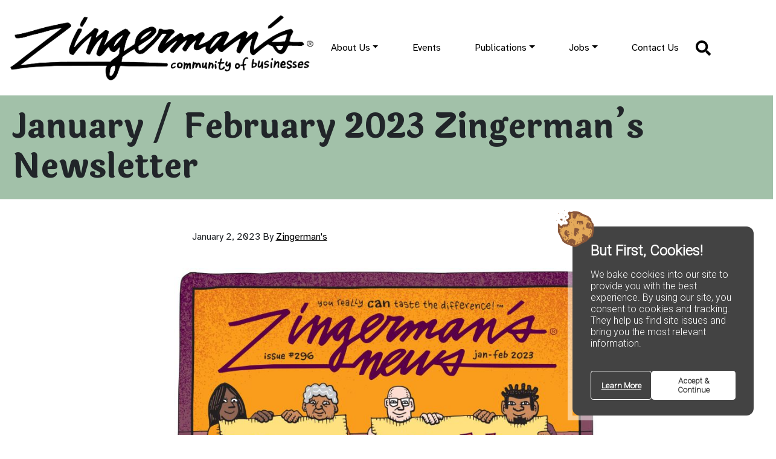

--- FILE ---
content_type: text/html; charset=UTF-8
request_url: https://www.zingermanscommunity.com/2023/01/january-february-2023-newsletter/
body_size: 10605
content:
<!doctype html>
<html lang="en-US">
  <head>
    <meta charset="utf-8">
    <meta name="viewport" content="width=device-width, initial-scale=1">
    <link rel="preconnect" href="https://fonts.googleapis.com">
    <link rel="preconnect" href="https://fonts.gstatic.com" crossorigin>
    <link href="https://fonts.googleapis.com/css2?family=Atkinson+Hyperlegible:ital,wght@0,400;0,700;1,400;1,700&family=Laila:wght@400;700&display=swap" rel="stylesheet">
    <link rel="icon" type="image/png" href="/favicon-96x96.png" sizes="96x96" />
    <link rel="icon" type="image/svg+xml" href="/favicon.svg" />
    <link rel="shortcut icon" href="/favicon.ico" />
    <link rel="apple-touch-icon" sizes="180x180" href="/apple-touch-icon.png" />
    <meta name="apple-mobile-web-app-title" content="Zingerman's Community" />

    <link rel="manifest" href="/site.webmanifest" />

        <title>January / February 2023 Zingerman&#8217;s Newsletter &#x2d; Zingerman&#039;s Community of Businesses</title>
	<style>img:is([sizes="auto" i], [sizes^="auto," i]) { contain-intrinsic-size: 3000px 1500px }</style>
	
<!-- The SEO Framework by Sybre Waaijer -->
<meta name="robots" content="max-snippet:-1,max-image-preview:large,max-video-preview:-1" />
<link rel="canonical" href="https://www.zingermanscommunity.com/2023/01/january-february-2023-newsletter/" />
<meta name="description" content="Download Newsletter PDF (20mb)&#8230;" />
<meta property="og:type" content="article" />
<meta property="og:locale" content="en_US" />
<meta property="og:site_name" content="Zingerman&#039;s Community of Businesses" />
<meta property="og:title" content="January / February 2023 Zingerman&#8217;s Newsletter" />
<meta property="og:description" content="Download Newsletter PDF (20mb)&#8230;" />
<meta property="og:url" content="https://www.zingermanscommunity.com/2023/01/january-february-2023-newsletter/" />
<meta property="og:image" content="https://www.zingermanscommunity.com/app/uploads/2023/01/NL-296-jan-feb-2023-scaled-e1673396831739.jpg" />
<meta property="og:image:width" content="1849" />
<meta property="og:image:height" content="2400" />
<meta property="og:image:alt" content="January February Newsletter cover - latest with callouts to articles. Different folks hold up large signs saying &quot;You really can make a difference!&quot;" />
<meta property="article:published_time" content="2023-01-02T17:42:53+00:00" />
<meta property="article:modified_time" content="2023-01-11T00:27:25+00:00" />
<meta name="twitter:card" content="summary_large_image" />
<meta name="twitter:title" content="January / February 2023 Zingerman&#8217;s Newsletter" />
<meta name="twitter:description" content="Download Newsletter PDF (20mb)&#8230;" />
<meta name="twitter:image" content="https://www.zingermanscommunity.com/app/uploads/2023/01/NL-296-jan-feb-2023-scaled-e1673396831739.jpg" />
<meta name="twitter:image:alt" content="January February Newsletter cover - latest with callouts to articles. Different folks hold up large signs saying &quot;You really can make a difference!&quot;" />
<script type="application/ld+json">{"@context":"https://schema.org","@graph":[{"@type":"WebSite","@id":"https://www.zingermanscommunity.com/#/schema/WebSite","url":"https://www.zingermanscommunity.com/","name":"Zingerman&#039;s Community of Businesses","description":"inside the center of the gastro&#x2d;deli universe","inLanguage":"en-US","potentialAction":{"@type":"SearchAction","target":{"@type":"EntryPoint","urlTemplate":"https://www.zingermanscommunity.com/search/{search_term_string}/"},"query-input":"required name=search_term_string"},"publisher":{"@type":"Organization","@id":"https://www.zingermanscommunity.com/#/schema/Organization","name":"Zingerman&#039;s Community of Businesses","url":"https://www.zingermanscommunity.com/"}},{"@type":"WebPage","@id":"https://www.zingermanscommunity.com/2023/01/january-february-2023-newsletter/","url":"https://www.zingermanscommunity.com/2023/01/january-february-2023-newsletter/","name":"January / February 2023 Zingerman&#8217;s Newsletter &#x2d; Zingerman&#039;s Community of Businesses","description":"Download Newsletter PDF (20mb)&#8230;","inLanguage":"en-US","isPartOf":{"@id":"https://www.zingermanscommunity.com/#/schema/WebSite"},"breadcrumb":{"@type":"BreadcrumbList","@id":"https://www.zingermanscommunity.com/#/schema/BreadcrumbList","itemListElement":[{"@type":"ListItem","position":1,"item":"https://www.zingermanscommunity.com/","name":"Zingerman&#039;s Community of Businesses"},{"@type":"ListItem","position":2,"item":"https://www.zingermanscommunity.com/category/zingermans-news/","name":"Category: Zingerman&#8217;s News"},{"@type":"ListItem","position":3,"name":"January / February 2023 Zingerman&#8217;s Newsletter"}]},"potentialAction":{"@type":"ReadAction","target":"https://www.zingermanscommunity.com/2023/01/january-february-2023-newsletter/"},"datePublished":"2023-01-02T17:42:53+00:00","dateModified":"2023-01-11T00:27:25+00:00","author":{"@type":"Person","@id":"https://www.zingermanscommunity.com/#/schema/Person/09cc4043174402b799d83b50093d285a","name":"Zingerman's"}}]}</script>
<!-- / The SEO Framework by Sybre Waaijer | 10.17ms meta | 6.90ms boot -->

		<!-- This site uses the Google Analytics by MonsterInsights plugin v9.9.0 - Using Analytics tracking - https://www.monsterinsights.com/ -->
							<script src="//www.googletagmanager.com/gtag/js?id=G-TYESKSET7R"  data-cfasync="false" data-wpfc-render="false" async></script>
			<script data-cfasync="false" data-wpfc-render="false">
				var mi_version = '9.9.0';
				var mi_track_user = true;
				var mi_no_track_reason = '';
								var MonsterInsightsDefaultLocations = {"page_location":"https:\/\/www.zingermanscommunity.com\/2023\/01\/january-february-2023-newsletter\/"};
								if ( typeof MonsterInsightsPrivacyGuardFilter === 'function' ) {
					var MonsterInsightsLocations = (typeof MonsterInsightsExcludeQuery === 'object') ? MonsterInsightsPrivacyGuardFilter( MonsterInsightsExcludeQuery ) : MonsterInsightsPrivacyGuardFilter( MonsterInsightsDefaultLocations );
				} else {
					var MonsterInsightsLocations = (typeof MonsterInsightsExcludeQuery === 'object') ? MonsterInsightsExcludeQuery : MonsterInsightsDefaultLocations;
				}

								var disableStrs = [
										'ga-disable-G-TYESKSET7R',
									];

				/* Function to detect opted out users */
				function __gtagTrackerIsOptedOut() {
					for (var index = 0; index < disableStrs.length; index++) {
						if (document.cookie.indexOf(disableStrs[index] + '=true') > -1) {
							return true;
						}
					}

					return false;
				}

				/* Disable tracking if the opt-out cookie exists. */
				if (__gtagTrackerIsOptedOut()) {
					for (var index = 0; index < disableStrs.length; index++) {
						window[disableStrs[index]] = true;
					}
				}

				/* Opt-out function */
				function __gtagTrackerOptout() {
					for (var index = 0; index < disableStrs.length; index++) {
						document.cookie = disableStrs[index] + '=true; expires=Thu, 31 Dec 2099 23:59:59 UTC; path=/';
						window[disableStrs[index]] = true;
					}
				}

				if ('undefined' === typeof gaOptout) {
					function gaOptout() {
						__gtagTrackerOptout();
					}
				}
								window.dataLayer = window.dataLayer || [];

				window.MonsterInsightsDualTracker = {
					helpers: {},
					trackers: {},
				};
				if (mi_track_user) {
					function __gtagDataLayer() {
						dataLayer.push(arguments);
					}

					function __gtagTracker(type, name, parameters) {
						if (!parameters) {
							parameters = {};
						}

						if (parameters.send_to) {
							__gtagDataLayer.apply(null, arguments);
							return;
						}

						if (type === 'event') {
														parameters.send_to = monsterinsights_frontend.v4_id;
							var hookName = name;
							if (typeof parameters['event_category'] !== 'undefined') {
								hookName = parameters['event_category'] + ':' + name;
							}

							if (typeof MonsterInsightsDualTracker.trackers[hookName] !== 'undefined') {
								MonsterInsightsDualTracker.trackers[hookName](parameters);
							} else {
								__gtagDataLayer('event', name, parameters);
							}
							
						} else {
							__gtagDataLayer.apply(null, arguments);
						}
					}

					__gtagTracker('js', new Date());
					__gtagTracker('set', {
						'developer_id.dZGIzZG': true,
											});
					if ( MonsterInsightsLocations.page_location ) {
						__gtagTracker('set', MonsterInsightsLocations);
					}
										__gtagTracker('config', 'G-TYESKSET7R', {"forceSSL":"true","page_path":location.pathname + location.search + location.hash} );
										window.gtag = __gtagTracker;										(function () {
						/* https://developers.google.com/analytics/devguides/collection/analyticsjs/ */
						/* ga and __gaTracker compatibility shim. */
						var noopfn = function () {
							return null;
						};
						var newtracker = function () {
							return new Tracker();
						};
						var Tracker = function () {
							return null;
						};
						var p = Tracker.prototype;
						p.get = noopfn;
						p.set = noopfn;
						p.send = function () {
							var args = Array.prototype.slice.call(arguments);
							args.unshift('send');
							__gaTracker.apply(null, args);
						};
						var __gaTracker = function () {
							var len = arguments.length;
							if (len === 0) {
								return;
							}
							var f = arguments[len - 1];
							if (typeof f !== 'object' || f === null || typeof f.hitCallback !== 'function') {
								if ('send' === arguments[0]) {
									var hitConverted, hitObject = false, action;
									if ('event' === arguments[1]) {
										if ('undefined' !== typeof arguments[3]) {
											hitObject = {
												'eventAction': arguments[3],
												'eventCategory': arguments[2],
												'eventLabel': arguments[4],
												'value': arguments[5] ? arguments[5] : 1,
											}
										}
									}
									if ('pageview' === arguments[1]) {
										if ('undefined' !== typeof arguments[2]) {
											hitObject = {
												'eventAction': 'page_view',
												'page_path': arguments[2],
											}
										}
									}
									if (typeof arguments[2] === 'object') {
										hitObject = arguments[2];
									}
									if (typeof arguments[5] === 'object') {
										Object.assign(hitObject, arguments[5]);
									}
									if ('undefined' !== typeof arguments[1].hitType) {
										hitObject = arguments[1];
										if ('pageview' === hitObject.hitType) {
											hitObject.eventAction = 'page_view';
										}
									}
									if (hitObject) {
										action = 'timing' === arguments[1].hitType ? 'timing_complete' : hitObject.eventAction;
										hitConverted = mapArgs(hitObject);
										__gtagTracker('event', action, hitConverted);
									}
								}
								return;
							}

							function mapArgs(args) {
								var arg, hit = {};
								var gaMap = {
									'eventCategory': 'event_category',
									'eventAction': 'event_action',
									'eventLabel': 'event_label',
									'eventValue': 'event_value',
									'nonInteraction': 'non_interaction',
									'timingCategory': 'event_category',
									'timingVar': 'name',
									'timingValue': 'value',
									'timingLabel': 'event_label',
									'page': 'page_path',
									'location': 'page_location',
									'title': 'page_title',
									'referrer' : 'page_referrer',
								};
								for (arg in args) {
																		if (!(!args.hasOwnProperty(arg) || !gaMap.hasOwnProperty(arg))) {
										hit[gaMap[arg]] = args[arg];
									} else {
										hit[arg] = args[arg];
									}
								}
								return hit;
							}

							try {
								f.hitCallback();
							} catch (ex) {
							}
						};
						__gaTracker.create = newtracker;
						__gaTracker.getByName = newtracker;
						__gaTracker.getAll = function () {
							return [];
						};
						__gaTracker.remove = noopfn;
						__gaTracker.loaded = true;
						window['__gaTracker'] = __gaTracker;
					})();
									} else {
										console.log("");
					(function () {
						function __gtagTracker() {
							return null;
						}

						window['__gtagTracker'] = __gtagTracker;
						window['gtag'] = __gtagTracker;
					})();
									}
			</script>
			
							<!-- / Google Analytics by MonsterInsights -->
		<script>
window._wpemojiSettings = {"baseUrl":"https:\/\/s.w.org\/images\/core\/emoji\/16.0.1\/72x72\/","ext":".png","svgUrl":"https:\/\/s.w.org\/images\/core\/emoji\/16.0.1\/svg\/","svgExt":".svg","source":{"concatemoji":"https:\/\/www.zingermanscommunity.com\/wp\/wp-includes\/js\/wp-emoji-release.min.js?ver=6.8.3"}};
/*! This file is auto-generated */
!function(s,n){var o,i,e;function c(e){try{var t={supportTests:e,timestamp:(new Date).valueOf()};sessionStorage.setItem(o,JSON.stringify(t))}catch(e){}}function p(e,t,n){e.clearRect(0,0,e.canvas.width,e.canvas.height),e.fillText(t,0,0);var t=new Uint32Array(e.getImageData(0,0,e.canvas.width,e.canvas.height).data),a=(e.clearRect(0,0,e.canvas.width,e.canvas.height),e.fillText(n,0,0),new Uint32Array(e.getImageData(0,0,e.canvas.width,e.canvas.height).data));return t.every(function(e,t){return e===a[t]})}function u(e,t){e.clearRect(0,0,e.canvas.width,e.canvas.height),e.fillText(t,0,0);for(var n=e.getImageData(16,16,1,1),a=0;a<n.data.length;a++)if(0!==n.data[a])return!1;return!0}function f(e,t,n,a){switch(t){case"flag":return n(e,"\ud83c\udff3\ufe0f\u200d\u26a7\ufe0f","\ud83c\udff3\ufe0f\u200b\u26a7\ufe0f")?!1:!n(e,"\ud83c\udde8\ud83c\uddf6","\ud83c\udde8\u200b\ud83c\uddf6")&&!n(e,"\ud83c\udff4\udb40\udc67\udb40\udc62\udb40\udc65\udb40\udc6e\udb40\udc67\udb40\udc7f","\ud83c\udff4\u200b\udb40\udc67\u200b\udb40\udc62\u200b\udb40\udc65\u200b\udb40\udc6e\u200b\udb40\udc67\u200b\udb40\udc7f");case"emoji":return!a(e,"\ud83e\udedf")}return!1}function g(e,t,n,a){var r="undefined"!=typeof WorkerGlobalScope&&self instanceof WorkerGlobalScope?new OffscreenCanvas(300,150):s.createElement("canvas"),o=r.getContext("2d",{willReadFrequently:!0}),i=(o.textBaseline="top",o.font="600 32px Arial",{});return e.forEach(function(e){i[e]=t(o,e,n,a)}),i}function t(e){var t=s.createElement("script");t.src=e,t.defer=!0,s.head.appendChild(t)}"undefined"!=typeof Promise&&(o="wpEmojiSettingsSupports",i=["flag","emoji"],n.supports={everything:!0,everythingExceptFlag:!0},e=new Promise(function(e){s.addEventListener("DOMContentLoaded",e,{once:!0})}),new Promise(function(t){var n=function(){try{var e=JSON.parse(sessionStorage.getItem(o));if("object"==typeof e&&"number"==typeof e.timestamp&&(new Date).valueOf()<e.timestamp+604800&&"object"==typeof e.supportTests)return e.supportTests}catch(e){}return null}();if(!n){if("undefined"!=typeof Worker&&"undefined"!=typeof OffscreenCanvas&&"undefined"!=typeof URL&&URL.createObjectURL&&"undefined"!=typeof Blob)try{var e="postMessage("+g.toString()+"("+[JSON.stringify(i),f.toString(),p.toString(),u.toString()].join(",")+"));",a=new Blob([e],{type:"text/javascript"}),r=new Worker(URL.createObjectURL(a),{name:"wpTestEmojiSupports"});return void(r.onmessage=function(e){c(n=e.data),r.terminate(),t(n)})}catch(e){}c(n=g(i,f,p,u))}t(n)}).then(function(e){for(var t in e)n.supports[t]=e[t],n.supports.everything=n.supports.everything&&n.supports[t],"flag"!==t&&(n.supports.everythingExceptFlag=n.supports.everythingExceptFlag&&n.supports[t]);n.supports.everythingExceptFlag=n.supports.everythingExceptFlag&&!n.supports.flag,n.DOMReady=!1,n.readyCallback=function(){n.DOMReady=!0}}).then(function(){return e}).then(function(){var e;n.supports.everything||(n.readyCallback(),(e=n.source||{}).concatemoji?t(e.concatemoji):e.wpemoji&&e.twemoji&&(t(e.twemoji),t(e.wpemoji)))}))}((window,document),window._wpemojiSettings);
</script>
<link rel='stylesheet' id='sbi_styles-css' href='https://www.zingermanscommunity.com/app/plugins/instagram-feed/css/sbi-styles.min.css?ver=6.9.1' media='all' />
<style id='wp-emoji-styles-inline-css'>

	img.wp-smiley, img.emoji {
		display: inline !important;
		border: none !important;
		box-shadow: none !important;
		height: 1em !important;
		width: 1em !important;
		margin: 0 0.07em !important;
		vertical-align: -0.1em !important;
		background: none !important;
		padding: 0 !important;
	}
</style>
<link rel='stylesheet' id='tp_twitter_plugin_css-css' href='https://www.zingermanscommunity.com/app/plugins/recent-tweets-widget/tp_twitter_plugin.css?ver=1.0' media='screen' />
<style id='crp-custom-style-inline-css'>
h3.crp-title {
border-top: 2px solid #e8b368;
padding-top: 10px;
}

ul.crp-list {
font-family: 'abril-text','buendia',sans-serif;
font-style: normal;
font-weight: 600;
padding-left: 0px;
padding-right: 0px;
}

ul.crp-list li {
display: inline;
float: left;
width: 200px;
margin: 5px;
text-align: center;
height: 200px;
}

ul.crp-list li:first-child {
margin-left: 0px;
}

ul.crp-list li:last-child {
margin-right: 0px;
}

ul.crp-list li a {
line-height: 1.3em;
}

ul.crp-list li img {
display: block;
height: 150px;
margin-left: auto;
margin-right: auto;
}
</style>
<link rel='stylesheet' id='taxopress-frontend-css-css' href='https://www.zingermanscommunity.com/app/plugins/simple-tags/assets/frontend/css/frontend.css?ver=3.40.0' media='all' />
<link rel='stylesheet' id='app/0-css' href='https://www.zingermanscommunity.com/app/themes/z-sage/public/css/app.0e6a01.css' media='all' />
<script src="https://www.zingermanscommunity.com/app/plugins/google-analytics-for-wordpress/assets/js/frontend-gtag.min.js?ver=9.9.0" id="monsterinsights-frontend-script-js" async data-wp-strategy="async"></script>
<script data-cfasync="false" data-wpfc-render="false" id='monsterinsights-frontend-script-js-extra'>var monsterinsights_frontend = {"js_events_tracking":"true","download_extensions":"pdf,docx,pptx,xlsx","inbound_paths":"[{\"path\":\"\\\/outgoing\\\/\",\"label\":\"outgoing\"}]","home_url":"https:\/\/www.zingermanscommunity.com","hash_tracking":"true","v4_id":"G-TYESKSET7R"};</script>
<script src="https://www.zingermanscommunity.com/wp/wp-includes/js/jquery/jquery.min.js?ver=3.7.1" id="jquery-core-js"></script>
<script src="https://www.zingermanscommunity.com/wp/wp-includes/js/jquery/jquery-migrate.min.js?ver=3.4.1" id="jquery-migrate-js"></script>
<script src="https://www.zingermanscommunity.com/app/plugins/simple-tags/assets/frontend/js/frontend.js?ver=3.40.0" id="taxopress-frontend-js-js"></script>
<link rel="https://api.w.org/" href="https://www.zingermanscommunity.com/wp-json/" /><link rel="alternate" title="JSON" type="application/json" href="https://www.zingermanscommunity.com/wp-json/wp/v2/posts/25910" /><link rel="EditURI" type="application/rsd+xml" title="RSD" href="https://www.zingermanscommunity.com/wp/xmlrpc.php?rsd" />
<link rel="alternate" title="oEmbed (JSON)" type="application/json+oembed" href="https://www.zingermanscommunity.com/wp-json/oembed/1.0/embed?url=https%3A%2F%2Fwww.zingermanscommunity.com%2F2023%2F01%2Fjanuary-february-2023-newsletter%2F" />
<link rel="alternate" title="oEmbed (XML)" type="text/xml+oembed" href="https://www.zingermanscommunity.com/wp-json/oembed/1.0/embed?url=https%3A%2F%2Fwww.zingermanscommunity.com%2F2023%2F01%2Fjanuary-february-2023-newsletter%2F&#038;format=xml" />
<style type="text/css">a.st_tag, a.internal_tag, .st_tag, .internal_tag { text-decoration: underline !important; }</style>  </head>

  <body class="wp-singular post-template-default single single-post postid-25910 single-format-standard wp-embed-responsive wp-theme-z-sage january-february-2023-newsletter">
        
    <div id="app">
      <a class="sr-only focus:not-sr-only visually-hidden-focusable skip-to-content" href="#main">
        Skip to content
      </a>

      <header class="banner">
  <div class="header-section justify-content-center">
        <div class="header-top">
    <div class="container-fluid">
     <a class="navbar-brand" href="https://www.zingermanscommunity.com/"><span class="visually-hidden">Zingerman&#039;s Community of Businesses</span><img src="https://www.zingermanscommunity.com/app/themes/z-sage/public/images/logo.de8ea7.png"  class="img-responsive" alt="zingerman's community of businesses logo"/></a>

    <nav class="navbar navbar-expand-xl navbar-light" role="navigation" id="main-navigation"
         aria-label="Menu">

        <button class="navbar-toggler justify-content-center" type="button" data-bs-toggle="collapse" data-bs-target="#main-nav"
                aria-controls="main-nav" aria-expanded="false" aria-label="Toggle navigation">
          <span class="navbar-toggler-icon"></span>
        </button>
        <div class="collapse navbar-collapse " id="main-nav">
                        <div class="menu-menu-container"><ul id="menu-menu" class="navbar-nav ms-auto"><li itemscope="itemscope" itemtype="https://www.schema.org/SiteNavigationElement" id="menu-item-27369" class="menu-item menu-item-type-post_type menu-item-object-page menu-item-has-children dropdown menu-item-27369 nav-item"><a data-text="About Us" href="#" data-href="https://www.zingermanscommunity.com/about-us/" data-bs-toggle="dropdown" aria-haspopup="true" aria-expanded="false" class="dropdown-toggle nav-link" id="menu-item-dropdown-27369">About Us</a>
<ul class="dropdown-menu" aria-labelledby="menu-item-dropdown-27369" role="menu">
	<li itemscope="itemscope" itemtype="https://www.schema.org/SiteNavigationElement" id="menu-item-27370" class="menu-item menu-item-type-post_type menu-item-object-page menu-item-27370 nav-item"><a data-text="About Us" href="https://www.zingermanscommunity.com/about-us/" class="dropdown-item" role="menuitem">About Us</a></li>
	<li itemscope="itemscope" itemtype="https://www.schema.org/SiteNavigationElement" id="menu-item-27371" class="menu-item menu-item-type-post_type menu-item-object-page menu-item-27371 nav-item"><a data-text="Timeline" href="https://www.zingermanscommunity.com/about-us/a-bit-of-zingermans-history/zingermans-timeline/" class="dropdown-item" role="menuitem">Timeline</a></li>
	<li itemscope="itemscope" itemtype="https://www.schema.org/SiteNavigationElement" id="menu-item-27372" class="menu-item menu-item-type-post_type menu-item-object-page menu-item-27372 nav-item"><a data-text="Mission &#038; Guiding Principles" href="https://www.zingermanscommunity.com/about-us/mission-guiding-principles/" class="dropdown-item" role="menuitem">Mission &#038; Guiding Principles</a></li>
	<li itemscope="itemscope" itemtype="https://www.schema.org/SiteNavigationElement" id="menu-item-27373" class="menu-item menu-item-type-custom menu-item-object-custom menu-item-27373 nav-item"><a data-text="Our Businesses" href="https://www.zingermanscommunity.com/business-entity" class="dropdown-item" role="menuitem">Our Businesses</a></li>
	<li itemscope="itemscope" itemtype="https://www.schema.org/SiteNavigationElement" id="menu-item-29692" class="menu-item menu-item-type-post_type menu-item-object-page menu-item-29692 nav-item"><a data-text="Zingerman’s Catering" href="https://www.zingermanscommunity.com/catering/" class="dropdown-item" role="menuitem">Zingerman’s Catering</a></li>
	<li itemscope="itemscope" itemtype="https://www.schema.org/SiteNavigationElement" id="menu-item-27376" class="menu-item menu-item-type-post_type menu-item-object-page menu-item-27376 nav-item"><a data-text="Community Giving" href="https://www.zingermanscommunity.com/about-us/community-giving/" class="dropdown-item" role="menuitem">Community Giving</a></li>
	<li itemscope="itemscope" itemtype="https://www.schema.org/SiteNavigationElement" id="menu-item-27378" class="menu-item menu-item-type-post_type menu-item-object-page menu-item-27378 nav-item"><a data-text="Commitment to Diversity" href="https://www.zingermanscommunity.com/about-us/commitment-to-diversity/" class="dropdown-item" role="menuitem">Commitment to Diversity</a></li>
	<li itemscope="itemscope" itemtype="https://www.schema.org/SiteNavigationElement" id="menu-item-27377" class="menu-item menu-item-type-post_type menu-item-object-page menu-item-27377 nav-item"><a data-text="FAQ" href="https://www.zingermanscommunity.com/about-us/faqs/" class="dropdown-item" role="menuitem">FAQ</a></li>
	<li itemscope="itemscope" itemtype="https://www.schema.org/SiteNavigationElement" id="menu-item-27379" class="menu-item menu-item-type-post_type menu-item-object-page menu-item-27379 nav-item"><a data-text="Pressroom" href="https://www.zingermanscommunity.com/press/" class="dropdown-item" role="menuitem">Pressroom</a></li>
</ul>
</li>
<li itemscope="itemscope" itemtype="https://www.schema.org/SiteNavigationElement" id="menu-item-27555" class="menu-item menu-item-type-custom menu-item-object-custom menu-item-27555 nav-item"><a data-text="Events" href="/community-events/" class="nav-link">Events</a></li>
<li itemscope="itemscope" itemtype="https://www.schema.org/SiteNavigationElement" id="menu-item-27274" class="menu-item menu-item-type-custom menu-item-object-custom menu-item-has-children dropdown menu-item-27274 nav-item"><a data-text="Publications" href="#" data-href="/category/zingermans-news" data-bs-toggle="dropdown" aria-haspopup="true" aria-expanded="false" class="dropdown-toggle nav-link" id="menu-item-dropdown-27274">Publications</a>
<ul class="dropdown-menu" aria-labelledby="menu-item-dropdown-27274" role="menu">
	<li itemscope="itemscope" itemtype="https://www.schema.org/SiteNavigationElement" id="menu-item-27015" class="menu-item menu-item-type-post_type menu-item-object-page menu-item-27015 nav-item"><a data-text="Ari’s Top 5" href="https://www.zingermanscommunity.com/e-news/aris-top-5/" class="dropdown-item" role="menuitem">Ari’s Top 5</a></li>
	<li itemscope="itemscope" itemtype="https://www.schema.org/SiteNavigationElement" id="menu-item-27027" class="menu-item menu-item-type-post_type menu-item-object-page current_page_parent menu-item-27027 nav-item"><a data-text="Blog" href="https://www.zingermanscommunity.com/archive/" class="dropdown-item" role="menuitem">Blog</a></li>
	<li itemscope="itemscope" itemtype="https://www.schema.org/SiteNavigationElement" id="menu-item-27627" class="menu-item menu-item-type-custom menu-item-object-custom menu-item-27627 nav-item"><a data-text="E-news" href="/e-news/" class="dropdown-item" role="menuitem">E-news</a></li>
	<li itemscope="itemscope" itemtype="https://www.schema.org/SiteNavigationElement" id="menu-item-27386" class="menu-item menu-item-type-custom menu-item-object-custom menu-item-27386 nav-item"><a data-text="Newsletter Archive" href="/category/zingermans-news" class="dropdown-item" role="menuitem">Newsletter Archive</a></li>
</ul>
</li>
<li itemscope="itemscope" itemtype="https://www.schema.org/SiteNavigationElement" id="menu-item-27382" class="menu-item menu-item-type-post_type menu-item-object-page menu-item-has-children dropdown menu-item-27382 nav-item"><a data-text="Jobs" href="#" data-href="https://www.zingermanscommunity.com/jobs/listing/" data-bs-toggle="dropdown" aria-haspopup="true" aria-expanded="false" class="dropdown-toggle nav-link" id="menu-item-dropdown-27382">Jobs</a>
<ul class="dropdown-menu" aria-labelledby="menu-item-dropdown-27382" role="menu">
	<li itemscope="itemscope" itemtype="https://www.schema.org/SiteNavigationElement" id="menu-item-27276" class="menu-item menu-item-type-custom menu-item-object-custom menu-item-27276 nav-item"><a data-text="Jobs" href="/jobs" class="dropdown-item" role="menuitem">Jobs</a></li>
	<li itemscope="itemscope" itemtype="https://www.schema.org/SiteNavigationElement" id="menu-item-27387" class="menu-item menu-item-type-post_type menu-item-object-page menu-item-27387 nav-item"><a data-text="Zingerman’s Mail Order Jobs" href="https://www.zingermanscommunity.com/jobs/zingermans-mail-order-holiday-jobs/" class="dropdown-item" role="menuitem">Zingerman’s Mail Order Jobs</a></li>
	<li itemscope="itemscope" itemtype="https://www.schema.org/SiteNavigationElement" id="menu-item-27381" class="menu-item menu-item-type-post_type menu-item-object-page menu-item-27381 nav-item"><a data-text="Browse Job Listings" href="https://www.zingermanscommunity.com/jobs/browse-job-listings/" class="dropdown-item" role="menuitem">Browse Job Listings</a></li>
	<li itemscope="itemscope" itemtype="https://www.schema.org/SiteNavigationElement" id="menu-item-27383" class="menu-item menu-item-type-post_type menu-item-object-page menu-item-27383 nav-item"><a data-text="FAQ" href="https://www.zingermanscommunity.com/jobs/faq/" class="dropdown-item" role="menuitem">FAQ</a></li>
</ul>
</li>
<li itemscope="itemscope" itemtype="https://www.schema.org/SiteNavigationElement" id="menu-item-27380" class="menu-item menu-item-type-post_type menu-item-object-page menu-item-27380 nav-item"><a data-text="Contact Us" href="https://www.zingermanscommunity.com/contact-us/" class="nav-link">Contact Us</a></li>
</ul></div>
                          <li tabindex="0" aria-controls="search" aria-expanded="false" id="search-button" class="search-button"><a href="https://www.zingermanscommunity.com/search"><svg xmlns="http://www.w3.org/2000/svg" viewBox="0 0 512 512"><path d="M505 442.7L405.3 343c-4.5-4.5-10.6-7-17-7H372c27.6-35.3 44-79.7 44-128C416 93.1 322.9 0 208 0S0 93.1 0 208s93.1 208 208 208c48.3 0 92.7-16.4 128-44v16.3c0 6.4 2.5 12.5 7 17l99.7 99.7c9.4 9.4 24.6 9.4 33.9 0l28.3-28.3c9.4-9.4 9.4-24.6.1-34zM208 336c-70.7 0-128-57.2-128-128 0-70.7 57.2-128 128-128 70.7 0 128 57.2 128 128 0 70.7-57.2 128-128 128z"/></svg></a></li>
        </div>
      </div>
    </nav>
    </div>
  </div>
</header>

      <main id="main" class="main">
               <article class="h-entry post-25910 post type-post status-publish format-standard has-post-thumbnail hentry category-zingermans-news tag-zingermans-newsletter wpautop">
  <header>
    <h1 class="p-name">
      January / February 2023 Zingerman&#8217;s Newsletter
    </h1>

  </header>

  <div class="e-content">
    <div class="the-content">
      <div class="post-entry-meta">
  <time class="dt-published" datetime="2023-01-02T17:42:53+00:00">
    January 2, 2023
  </time>
    <span>By</span>
    <a href="https://www.zingermanscommunity.com/author/zingermans/" class="p-author h-card">
      Zingerman&#039;s
    </a>
</div>
      <p><img fetchpriority="high" decoding="async" class="wp-image-25928 size-large alignleft" src="https://www.zingermanscommunity.com/wp/app/uploads/2023/01/NL-296-jan-feb-2023-scaled-e1673396831739-789x1024.jpg" alt="January February Newsletter cover - latest with callouts to articles. Different folks hold up large signs saying &quot;You really can make a difference!&quot; " width="789" height="1024" srcset="https://www.zingermanscommunity.com/app/uploads/2023/01/NL-296-jan-feb-2023-scaled-e1673396831739-789x1024.jpg 789w, https://www.zingermanscommunity.com/app/uploads/2023/01/NL-296-jan-feb-2023-scaled-e1673396831739-231x300.jpg 231w, https://www.zingermanscommunity.com/app/uploads/2023/01/NL-296-jan-feb-2023-scaled-e1673396831739-768x997.jpg 768w, https://www.zingermanscommunity.com/app/uploads/2023/01/NL-296-jan-feb-2023-scaled-e1673396831739-1183x1536.jpg 1183w, https://www.zingermanscommunity.com/app/uploads/2023/01/NL-296-jan-feb-2023-scaled-e1673396831739-1578x2048.jpg 1578w, https://www.zingermanscommunity.com/app/uploads/2023/01/NL-296-jan-feb-2023-scaled-e1673396831739-900x1168.jpg 900w, https://www.zingermanscommunity.com/app/uploads/2023/01/NL-296-jan-feb-2023-scaled-e1673396831739-600x779.jpg 600w, https://www.zingermanscommunity.com/app/uploads/2023/01/NL-296-jan-feb-2023-scaled-e1673396831739-320x415.jpg 320w, https://www.zingermanscommunity.com/app/uploads/2023/01/NL-296-jan-feb-2023-scaled-e1673396831739-150x195.jpg 150w, https://www.zingermanscommunity.com/app/uploads/2023/01/NL-296-jan-feb-2023-scaled-e1673396831739-55x71.jpg 55w, https://www.zingermanscommunity.com/app/uploads/2023/01/NL-296-jan-feb-2023-scaled-e1673396831739-116x150.jpg 116w, https://www.zingermanscommunity.com/app/uploads/2023/01/NL-296-jan-feb-2023-scaled-e1673396831739.jpg 1849w" sizes="(max-width: 789px) 100vw, 789px" /></p>
<p>&nbsp;</p>
<p>&nbsp;</p>
<p><a class="button pull-left" href="https://www.zingermanscommunity.com/wp/app/uploads/2023/01/Zingermans-Newsletter-January-February-2023-Final.pdf">Download Newsletter PDF (20mb)</a></p>
<p>&nbsp;</p>
<p><iframe class="scribd_iframe_embed" title="Zingerman's January February 2023 Newsletter" src="https://www.scribd.com/embeds/617465094/content?start_page=1&amp;view_mode=scroll&amp;access_key=key-5FliX9Qfw9WU2VkslWGt" width="600" height="800" frameborder="0" scrolling="no" data-auto-height="false" data-aspect-ratio="0.7782705099778271"><span data-mce-type="bookmark" style="display: inline-block; width: 0px; overflow: hidden; line-height: 0;" class="mce_SELRES_start">﻿</span></iframe></p>
<div class="crp_related     "><div class="crp-item"><a href="https://www.zingermanscommunity.com/2026/01/the-art-of-zingermans-a-feast-for-your-eyes-second-course/"    target="_blank"  class="crp_link post-29566"><figure><img decoding="async" width="580" height="585" src="https://www.zingermanscommunity.com/app/uploads/2026/01/zing-art-sale-1.jpg" class="crp_featured crp_thumb large" alt="an illustration of a sandwich posing on a pillar and a hand painting the scene" style="" title="The Art of Zingerman&#039;s: A Feast for Your Eyes—Second Course" srcset="https://www.zingermanscommunity.com/app/uploads/2026/01/zing-art-sale-1.jpg 580w, https://www.zingermanscommunity.com/app/uploads/2026/01/zing-art-sale-1-297x300.jpg 297w, https://www.zingermanscommunity.com/app/uploads/2026/01/zing-art-sale-1-150x150.jpg 150w" sizes="(max-width: 580px) 100vw, 580px" srcset="https://www.zingermanscommunity.com/app/uploads/2026/01/zing-art-sale-1.jpg 580w, https://www.zingermanscommunity.com/app/uploads/2026/01/zing-art-sale-1-297x300.jpg 297w, https://www.zingermanscommunity.com/app/uploads/2026/01/zing-art-sale-1-150x150.jpg 150w" /></figure><span class="crp_title">The Art of Zingerman's: A Feast for Your Eyes—Second Course</span></a><span class="crp_excerpt"> Warning: This Exhibit May Increase Your Need for a Nosh&hellip;</span></div><div class="crp-item"><a href="https://www.zingermanscommunity.com/2026/01/zingermans-in-the-wild/"    target="_blank"  class="crp_link post-29536"><figure><img loading="lazy" decoding="async" width="768" height="1024" src="https://www.zingermanscommunity.com/app/uploads/2025/12/1-Rowan_Stavros_Biskaduros_ZingermansDeliShirts-768x1024.jpg" class="crp_featured crp_thumb large" alt="two little kids wearing Zingerman&#039;s Delicatessen t-shirts" style="" title="Zingerman’s in the Wild" srcset="https://www.zingermanscommunity.com/app/uploads/2025/12/1-Rowan_Stavros_Biskaduros_ZingermansDeliShirts-768x1024.jpg 768w, https://www.zingermanscommunity.com/app/uploads/2025/12/1-Rowan_Stavros_Biskaduros_ZingermansDeliShirts-225x300.jpg 225w, https://www.zingermanscommunity.com/app/uploads/2025/12/1-Rowan_Stavros_Biskaduros_ZingermansDeliShirts-1152x1536.jpg 1152w, https://www.zingermanscommunity.com/app/uploads/2025/12/1-Rowan_Stavros_Biskaduros_ZingermansDeliShirts-1536x2048.jpg 1536w, https://www.zingermanscommunity.com/app/uploads/2025/12/1-Rowan_Stavros_Biskaduros_ZingermansDeliShirts-scaled.jpg 1920w" sizes="auto, (max-width: 768px) 100vw, 768px" srcset="https://www.zingermanscommunity.com/app/uploads/2025/12/1-Rowan_Stavros_Biskaduros_ZingermansDeliShirts-768x1024.jpg 768w, https://www.zingermanscommunity.com/app/uploads/2025/12/1-Rowan_Stavros_Biskaduros_ZingermansDeliShirts-225x300.jpg 225w, https://www.zingermanscommunity.com/app/uploads/2025/12/1-Rowan_Stavros_Biskaduros_ZingermansDeliShirts-1152x1536.jpg 1152w, https://www.zingermanscommunity.com/app/uploads/2025/12/1-Rowan_Stavros_Biskaduros_ZingermansDeliShirts-1536x2048.jpg 1536w, https://www.zingermanscommunity.com/app/uploads/2025/12/1-Rowan_Stavros_Biskaduros_ZingermansDeliShirts-scaled.jpg 1920w" /></figure><span class="crp_title">Zingerman’s in the Wild</span></a><span class="crp_excerpt"> Share Your Photos With Us! Did you have a great&hellip;</span></div><div class="crp-item"><a href="https://www.zingermanscommunity.com/2025/07/oatmeal-raisin-sandwich-cookies-filled-with-ermine-frosting/"    target="_blank"  class="crp_link post-28941"><figure><img loading="lazy" decoding="async" width="576" height="1024" src="https://www.zingermanscommunity.com/app/uploads/2025/07/c83bdfe0-d238-3164-fcc6-5c5ce93ea991-576x1024.jpg" class="crp_featured crp_thumb large" alt="c83bdfe0-d238-3164-fcc6-5c5ce93ea991" style="" title="Oatmeal Raisin Sandwich Cookies Filled with Ermine Frosting" srcset="https://www.zingermanscommunity.com/app/uploads/2025/07/c83bdfe0-d238-3164-fcc6-5c5ce93ea991-576x1024.jpg 576w, https://www.zingermanscommunity.com/app/uploads/2025/07/c83bdfe0-d238-3164-fcc6-5c5ce93ea991-169x300.jpg 169w, https://www.zingermanscommunity.com/app/uploads/2025/07/c83bdfe0-d238-3164-fcc6-5c5ce93ea991-768x1365.jpg 768w, https://www.zingermanscommunity.com/app/uploads/2025/07/c83bdfe0-d238-3164-fcc6-5c5ce93ea991-864x1536.jpg 864w, https://www.zingermanscommunity.com/app/uploads/2025/07/c83bdfe0-d238-3164-fcc6-5c5ce93ea991-1152x2048.jpg 1152w, https://www.zingermanscommunity.com/app/uploads/2025/07/c83bdfe0-d238-3164-fcc6-5c5ce93ea991-scaled.jpg 1440w" sizes="auto, (max-width: 576px) 100vw, 576px" srcset="https://www.zingermanscommunity.com/app/uploads/2025/07/c83bdfe0-d238-3164-fcc6-5c5ce93ea991-576x1024.jpg 576w, https://www.zingermanscommunity.com/app/uploads/2025/07/c83bdfe0-d238-3164-fcc6-5c5ce93ea991-169x300.jpg 169w, https://www.zingermanscommunity.com/app/uploads/2025/07/c83bdfe0-d238-3164-fcc6-5c5ce93ea991-768x1365.jpg 768w, https://www.zingermanscommunity.com/app/uploads/2025/07/c83bdfe0-d238-3164-fcc6-5c5ce93ea991-864x1536.jpg 864w, https://www.zingermanscommunity.com/app/uploads/2025/07/c83bdfe0-d238-3164-fcc6-5c5ce93ea991-1152x2048.jpg 1152w, https://www.zingermanscommunity.com/app/uploads/2025/07/c83bdfe0-d238-3164-fcc6-5c5ce93ea991-scaled.jpg 1440w" /></figure><span class="crp_title">Oatmeal Raisin Sandwich Cookies Filled with Ermine Frosting</span></a><span class="crp_excerpt"> Wednesday and Saturdays only, and only at the Bakehouse! The&hellip;</span></div><div class="crp_clear"></div></div>    </div>
  </div>

  <section id="comments" class="comments">
    

  </section>

  </article>
        </main>

      
      <footer class="content-info">
  <div class="footer-top">
    <div class="container">
            <div class="header-logo"><a href="https://zingermanscommunity.test"><img src="https://www.zingermanscommunity.com/app/themes/z-sage/public/images/logo.de8ea7.png" /></a></div>
      <nav class="nav-footer" aria-label="Footer">
        <div class="menu-footer-container"><ul id="menu-footer" class="nav"><li id="menu-item-27048" class="menu-item menu-item-type-post_type menu-item-object-page menu-item-home menu-item-27048"><a href="https://www.zingermanscommunity.com/">Home</a></li>
<li id="menu-item-27049" class="menu-item menu-item-type-post_type menu-item-object-page current_page_parent menu-item-27049"><a href="https://www.zingermanscommunity.com/archive/">Blog</a></li>
<li id="menu-item-27050" class="menu-item menu-item-type-post_type menu-item-object-page menu-item-27050"><a href="https://www.zingermanscommunity.com/jobs/">Jobs</a></li>
<li id="menu-item-27616" class="menu-item menu-item-type-custom menu-item-object-custom menu-item-27616"><a href="/press/bios-of-founders-and-managing-partners/">History</a></li>
<li id="menu-item-27617" class="menu-item menu-item-type-custom menu-item-object-custom menu-item-27617"><a href="/about-us/community-giving/">Giving</a></li>
<li id="menu-item-27618" class="menu-item menu-item-type-custom menu-item-object-custom menu-item-27618"><a href="/about-us/commitment-to-diversity/">Diversity</a></li>
<li id="menu-item-27619" class="menu-item menu-item-type-post_type menu-item-object-page menu-item-27619"><a href="https://www.zingermanscommunity.com/press/">Press</a></li>
</ul></div>
      </nav>
  </div>
  <div class="footer-social">
    <div class="container">
      <h4>Follow Us</h4>
      <ul class="list-inline">
        <li class="list-inline-item social-button">
          <a target="_blank"
   href="https://www.facebook.com/zingermanscommunity/">
    <span class="fa-stack fa-lg">
      <i class="fa-brands fa-facebook"></i>
    </span>
    <span class="sr-only">Facebook</span>
</a>
        </li>
        <li class="list-inline-item social-button">
          <a target="_blank"
   href="https://www.instagram.com/zingermanscommunity/">
    <span class="fa-stack fa-lg">
      <i class="fa-brands fa-instagram"></i>
    </span>
    <span class="sr-only">Instagram</span></a>
</a>
        </li>
        <li class="list-inline-item social-button">
          <a target="_blank"
   href="https://www.threads.net/@zingermanscommunity">
    <span class="fa-stack fa-lg">
      <i class="fa-brands fa-threads"></i>
    </span>
    <span class="sr-only">Threads</span></a>
</a>
        </li>
        <li class="list-inline-item social-button">
          <a target="_blank"
   href="https://www.linkedin.com/company/zingerman's/">
    <span class="fa-stack fa-lg">

      <i class="fa-brands fa-linkedin"></i>

    </span>
    <span class="sr-only">LinkedIn</span></a>
</a>
        </li>
        <li class="list-inline-item social-button">
          <a target="_blank"
   href="https://bsky.app/profile/zingermans.bsky.social">
    <span class="fa-stack fa-lg">
      <i class="fa-brands fa-bluesky"></i>
    </span>
    <span class="sr-only">Bluesky</span>
</a>
        </li>
      </ul>
    </div>
  </div>
  <div class="footer-bottom">
    <div class="container">
      <div class="footer-bottom__left">
        <p>&copy; 2026 Zingerman's Community of Businesses</p>
      </div>
    </div>
</footer>

<script>
  window.ZCOB = {
    business: "community",
    business_name: "Zingerman's Community of Businesses",
    ribbon: false,
  };
</script>
<script src="https://zcobbar.zingermanscommunity.com/v2/scripts/main.js"></script>
<!-- <script src="https://zcobbar.zingermanscommunity.com/app/scripts/main.js"></script> -->

<script src="//fast.wistia.net/labs/fresh-url/v1.js" async></script>
    </div>

        <script type="speculationrules">
{"prefetch":[{"source":"document","where":{"and":[{"href_matches":"\/*"},{"not":{"href_matches":["\/wp\/wp-*.php","\/wp\/wp-admin\/*","\/app\/uploads\/*","\/app\/*","\/app\/plugins\/*","\/app\/themes\/z-sage\/*","\/*\\?(.+)"]}},{"not":{"selector_matches":"a[rel~=\"nofollow\"]"}},{"not":{"selector_matches":".no-prefetch, .no-prefetch a"}}]},"eagerness":"conservative"}]}
</script>
<!-- Instagram Feed JS -->
<script type="text/javascript">
var sbiajaxurl = "https://www.zingermanscommunity.com/wp/wp-admin/admin-ajax.php";
</script>
<script id="app/0-js-before">
!function(){"use strict";var e,r={},n={};function o(e){var t=n[e];if(void 0!==t)return t.exports;var u=n[e]={exports:{}};return r[e](u,u.exports,o),u.exports}o.m=r,e=[],o.O=function(r,n,t,u){if(!n){var i=1/0;for(l=0;l<e.length;l++){n=e[l][0],t=e[l][1],u=e[l][2];for(var f=!0,a=0;a<n.length;a++)(!1&u||i>=u)&&Object.keys(o.O).every(function(e){return o.O[e](n[a])})?n.splice(a--,1):(f=!1,u<i&&(i=u));if(f){e.splice(l--,1);var c=t();void 0!==c&&(r=c)}}return r}u=u||0;for(var l=e.length;l>0&&e[l-1][2]>u;l--)e[l]=e[l-1];e[l]=[n,t,u]},o.d=function(e,r){for(var n in r)o.o(r,n)&&!o.o(e,n)&&Object.defineProperty(e,n,{enumerable:!0,get:r[n]})},o.o=function(e,r){return Object.prototype.hasOwnProperty.call(e,r)},o.r=function(e){"undefined"!=typeof Symbol&&Symbol.toStringTag&&Object.defineProperty(e,Symbol.toStringTag,{value:"Module"}),Object.defineProperty(e,"__esModule",{value:!0})},function(){var e={666:0};o.O.j=function(r){return 0===e[r]};var r=function(r,n){var t,u,i=n[0],f=n[1],a=n[2],c=0;if(i.some(function(r){return 0!==e[r]})){for(t in f)o.o(f,t)&&(o.m[t]=f[t]);if(a)var l=a(o)}for(r&&r(n);c<i.length;c++)u=i[c],o.o(e,u)&&e[u]&&e[u][0](),e[u]=0;return o.O(l)},n=self.webpackChunk_roots_bud_sage=self.webpackChunk_roots_bud_sage||[];n.forEach(r.bind(null,0)),n.push=r.bind(null,n.push.bind(n))}()}();
</script>
<script src="https://www.zingermanscommunity.com/app/themes/z-sage/public/js/app.1b2ccb.js" id="app/0-js"></script>
  </body>
</html>


--- FILE ---
content_type: text/javascript
request_url: https://www.zingermanscommunity.com/app/themes/z-sage/public/js/app.1b2ccb.js
body_size: 43151
content:
"use strict";(self.webpackChunk_roots_bud_sage=self.webpackChunk_roots_bud_sage||[]).push([[143],{"./styles/app.scss":function(){},"./scripts/app.js":function(t,e,n){var i={};n.r(i),n.d(i,{afterMain:function(){return E},afterRead:function(){return x},afterWrite:function(){return T},applyStyles:function(){return I},arrow:function(){return et},auto:function(){return f},basePlacements:function(){return d},beforeMain:function(){return A},beforeRead:function(){return y},beforeWrite:function(){return C},bottom:function(){return r},clippingParents:function(){return m},computeStyles:function(){return st},createPopper:function(){return It},createPopperBase:function(){return Pt},createPopperLite:function(){return jt},detectOverflow:function(){return wt},end:function(){return h},eventListeners:function(){return rt},flip:function(){return xt},hide:function(){return Et},left:function(){return c},main:function(){return k},modifierPhases:function(){return S},offset:function(){return Ct},placements:function(){return _},popper:function(){return g},popperGenerator:function(){return Mt},popperOffsets:function(){return Ot},preventOverflow:function(){return Tt},read:function(){return w},reference:function(){return b},right:function(){return l},start:function(){return u},top:function(){return a},variationPlacements:function(){return v},viewport:function(){return p},write:function(){return O}});var o=t=>{window.requestAnimationFrame(async function e(){document.body?await t():window.requestAnimationFrame(e)})};function s(){const t=document.querySelectorAll('button[role="tab"]'),e=document.querySelectorAll('[role="tabpanel"]');let n=0;function i(i){t[n].setAttribute("aria-selected","false"),t[n].classList.remove("active"),t[n].tabIndex=-1,t[i].setAttribute("aria-selected","true"),t[i].classList.add("active"),t[i].tabIndex=0,t[i].focus(),function(t){e[n].tabIndex=-1,e[t].classList.remove("hidden"),e[t].tabIndex=0}(i),n=i}t.forEach(function(e,o){e.addEventListener("click",function(t){i(o)}),e.addEventListener("keydown",function(e){const o=t.length-1;"ArrowLeft"===e.code||"ArrowUp"===e.code?i(0===n?o:n-1):"ArrowRight"===e.code||"ArrowDown"===e.code?i(n===o?0:n+1):"Home"===e.code?i(0):"End"===e.code&&i(o)})})}var a="top",r="bottom",l="right",c="left",f="auto",d=[a,r,l,c],u="start",h="end",m="clippingParents",p="viewport",g="popper",b="reference",v=d.reduce(function(t,e){return t.concat([e+"-"+u,e+"-"+h])},[]),_=[].concat(d,[f]).reduce(function(t,e){return t.concat([e,e+"-"+u,e+"-"+h])},[]),y="beforeRead",w="read",x="afterRead",A="beforeMain",k="main",E="afterMain",C="beforeWrite",O="write",T="afterWrite",S=[y,w,x,A,k,E,C,O,T];function L(t){return t?(t.nodeName||"").toLowerCase():null}function N(t){if(null==t)return window;if("[object Window]"!==t.toString()){var e=t.ownerDocument;return e&&e.defaultView||window}return t}function D(t){return t instanceof N(t).Element||t instanceof Element}function M(t){return t instanceof N(t).HTMLElement||t instanceof HTMLElement}function P(t){return"undefined"!=typeof ShadowRoot&&(t instanceof N(t).ShadowRoot||t instanceof ShadowRoot)}var I={name:"applyStyles",enabled:!0,phase:"write",fn:function(t){var e=t.state;Object.keys(e.elements).forEach(function(t){var n=e.styles[t]||{},i=e.attributes[t]||{},o=e.elements[t];M(o)&&L(o)&&(Object.assign(o.style,n),Object.keys(i).forEach(function(t){var e=i[t];!1===e?o.removeAttribute(t):o.setAttribute(t,!0===e?"":e)}))})},effect:function(t){var e=t.state,n={popper:{position:e.options.strategy,left:"0",top:"0",margin:"0"},arrow:{position:"absolute"},reference:{}};return Object.assign(e.elements.popper.style,n.popper),e.styles=n,e.elements.arrow&&Object.assign(e.elements.arrow.style,n.arrow),function(){Object.keys(e.elements).forEach(function(t){var i=e.elements[t],o=e.attributes[t]||{},s=Object.keys(e.styles.hasOwnProperty(t)?e.styles[t]:n[t]).reduce(function(t,e){return t[e]="",t},{});M(i)&&L(i)&&(Object.assign(i.style,s),Object.keys(o).forEach(function(t){i.removeAttribute(t)}))})}},requires:["computeStyles"]};function j(t){return t.split("-")[0]}var $=Math.max,F=Math.min,z=Math.round;function H(){var t=navigator.userAgentData;return null!=t&&t.brands&&Array.isArray(t.brands)?t.brands.map(function(t){return t.brand+"/"+t.version}).join(" "):navigator.userAgent}function R(){return!/^((?!chrome|android).)*safari/i.test(H())}function B(t,e,n){void 0===e&&(e=!1),void 0===n&&(n=!1);var i=t.getBoundingClientRect(),o=1,s=1;e&&M(t)&&(o=t.offsetWidth>0&&z(i.width)/t.offsetWidth||1,s=t.offsetHeight>0&&z(i.height)/t.offsetHeight||1);var a=(D(t)?N(t):window).visualViewport,r=!R()&&n,l=(i.left+(r&&a?a.offsetLeft:0))/o,c=(i.top+(r&&a?a.offsetTop:0))/s,f=i.width/o,d=i.height/s;return{width:f,height:d,top:c,right:l+f,bottom:c+d,left:l,x:l,y:c}}function W(t){var e=B(t),n=t.offsetWidth,i=t.offsetHeight;return Math.abs(e.width-n)<=1&&(n=e.width),Math.abs(e.height-i)<=1&&(i=e.height),{x:t.offsetLeft,y:t.offsetTop,width:n,height:i}}function Y(t,e){var n=e.getRootNode&&e.getRootNode();if(t.contains(e))return!0;if(n&&P(n)){var i=e;do{if(i&&t.isSameNode(i))return!0;i=i.parentNode||i.host}while(i)}return!1}function q(t){return N(t).getComputedStyle(t)}function V(t){return["table","td","th"].indexOf(L(t))>=0}function U(t){return((D(t)?t.ownerDocument:t.document)||window.document).documentElement}function X(t){return"html"===L(t)?t:t.assignedSlot||t.parentNode||(P(t)?t.host:null)||U(t)}function K(t){return M(t)&&"fixed"!==q(t).position?t.offsetParent:null}function Q(t){for(var e=N(t),n=K(t);n&&V(n)&&"static"===q(n).position;)n=K(n);return n&&("html"===L(n)||"body"===L(n)&&"static"===q(n).position)?e:n||function(t){var e=/firefox/i.test(H());if(/Trident/i.test(H())&&M(t)&&"fixed"===q(t).position)return null;var n=X(t);for(P(n)&&(n=n.host);M(n)&&["html","body"].indexOf(L(n))<0;){var i=q(n);if("none"!==i.transform||"none"!==i.perspective||"paint"===i.contain||-1!==["transform","perspective"].indexOf(i.willChange)||e&&"filter"===i.willChange||e&&i.filter&&"none"!==i.filter)return n;n=n.parentNode}return null}(t)||e}function G(t){return["top","bottom"].indexOf(t)>=0?"x":"y"}function J(t,e,n){return $(t,F(e,n))}function Z(t){return Object.assign({},{top:0,right:0,bottom:0,left:0},t)}function tt(t,e){return e.reduce(function(e,n){return e[n]=t,e},{})}var et={name:"arrow",enabled:!0,phase:"main",fn:function(t){var e,n=t.state,i=t.name,o=t.options,s=n.elements.arrow,f=n.modifiersData.popperOffsets,u=j(n.placement),h=G(u),m=[c,l].indexOf(u)>=0?"height":"width";if(s&&f){var p=function(t,e){return Z("number"!=typeof(t="function"==typeof t?t(Object.assign({},e.rects,{placement:e.placement})):t)?t:tt(t,d))}(o.padding,n),g=W(s),b="y"===h?a:c,v="y"===h?r:l,_=n.rects.reference[m]+n.rects.reference[h]-f[h]-n.rects.popper[m],y=f[h]-n.rects.reference[h],w=Q(s),x=w?"y"===h?w.clientHeight||0:w.clientWidth||0:0,A=_/2-y/2,k=p[b],E=x-g[m]-p[v],C=x/2-g[m]/2+A,O=J(k,C,E),T=h;n.modifiersData[i]=((e={})[T]=O,e.centerOffset=O-C,e)}},effect:function(t){var e=t.state,n=t.options.element,i=void 0===n?"[data-popper-arrow]":n;null!=i&&("string"!=typeof i||(i=e.elements.popper.querySelector(i)))&&Y(e.elements.popper,i)&&(e.elements.arrow=i)},requires:["popperOffsets"],requiresIfExists:["preventOverflow"]};function nt(t){return t.split("-")[1]}var it={top:"auto",right:"auto",bottom:"auto",left:"auto"};function ot(t){var e,n=t.popper,i=t.popperRect,o=t.placement,s=t.variation,f=t.offsets,d=t.position,u=t.gpuAcceleration,m=t.adaptive,p=t.roundOffsets,g=t.isFixed,b=f.x,v=void 0===b?0:b,_=f.y,y=void 0===_?0:_,w="function"==typeof p?p({x:v,y}):{x:v,y};v=w.x,y=w.y;var x=f.hasOwnProperty("x"),A=f.hasOwnProperty("y"),k=c,E=a,C=window;if(m){var O=Q(n),T="clientHeight",S="clientWidth";if(O===N(n)&&"static"!==q(O=U(n)).position&&"absolute"===d&&(T="scrollHeight",S="scrollWidth"),o===a||(o===c||o===l)&&s===h)E=r,y-=(g&&O===C&&C.visualViewport?C.visualViewport.height:O[T])-i.height,y*=u?1:-1;if(o===c||(o===a||o===r)&&s===h)k=l,v-=(g&&O===C&&C.visualViewport?C.visualViewport.width:O[S])-i.width,v*=u?1:-1}var L,D=Object.assign({position:d},m&&it),M=!0===p?function(t,e){var n=t.x,i=t.y,o=e.devicePixelRatio||1;return{x:z(n*o)/o||0,y:z(i*o)/o||0}}({x:v,y},N(n)):{x:v,y};return v=M.x,y=M.y,u?Object.assign({},D,((L={})[E]=A?"0":"",L[k]=x?"0":"",L.transform=(C.devicePixelRatio||1)<=1?"translate("+v+"px, "+y+"px)":"translate3d("+v+"px, "+y+"px, 0)",L)):Object.assign({},D,((e={})[E]=A?y+"px":"",e[k]=x?v+"px":"",e.transform="",e))}var st={name:"computeStyles",enabled:!0,phase:"beforeWrite",fn:function(t){var e=t.state,n=t.options,i=n.gpuAcceleration,o=void 0===i||i,s=n.adaptive,a=void 0===s||s,r=n.roundOffsets,l=void 0===r||r,c={placement:j(e.placement),variation:nt(e.placement),popper:e.elements.popper,popperRect:e.rects.popper,gpuAcceleration:o,isFixed:"fixed"===e.options.strategy};null!=e.modifiersData.popperOffsets&&(e.styles.popper=Object.assign({},e.styles.popper,ot(Object.assign({},c,{offsets:e.modifiersData.popperOffsets,position:e.options.strategy,adaptive:a,roundOffsets:l})))),null!=e.modifiersData.arrow&&(e.styles.arrow=Object.assign({},e.styles.arrow,ot(Object.assign({},c,{offsets:e.modifiersData.arrow,position:"absolute",adaptive:!1,roundOffsets:l})))),e.attributes.popper=Object.assign({},e.attributes.popper,{"data-popper-placement":e.placement})},data:{}},at={passive:!0};var rt={name:"eventListeners",enabled:!0,phase:"write",fn:function(){},effect:function(t){var e=t.state,n=t.instance,i=t.options,o=i.scroll,s=void 0===o||o,a=i.resize,r=void 0===a||a,l=N(e.elements.popper),c=[].concat(e.scrollParents.reference,e.scrollParents.popper);return s&&c.forEach(function(t){t.addEventListener("scroll",n.update,at)}),r&&l.addEventListener("resize",n.update,at),function(){s&&c.forEach(function(t){t.removeEventListener("scroll",n.update,at)}),r&&l.removeEventListener("resize",n.update,at)}},data:{}},lt={left:"right",right:"left",bottom:"top",top:"bottom"};function ct(t){return t.replace(/left|right|bottom|top/g,function(t){return lt[t]})}var ft={start:"end",end:"start"};function dt(t){return t.replace(/start|end/g,function(t){return ft[t]})}function ut(t){var e=N(t);return{scrollLeft:e.pageXOffset,scrollTop:e.pageYOffset}}function ht(t){return B(U(t)).left+ut(t).scrollLeft}function mt(t){var e=q(t),n=e.overflow,i=e.overflowX,o=e.overflowY;return/auto|scroll|overlay|hidden/.test(n+o+i)}function pt(t){return["html","body","#document"].indexOf(L(t))>=0?t.ownerDocument.body:M(t)&&mt(t)?t:pt(X(t))}function gt(t,e){var n;void 0===e&&(e=[]);var i=pt(t),o=i===(null==(n=t.ownerDocument)?void 0:n.body),s=N(i),a=o?[s].concat(s.visualViewport||[],mt(i)?i:[]):i,r=e.concat(a);return o?r:r.concat(gt(X(a)))}function bt(t){return Object.assign({},t,{left:t.x,top:t.y,right:t.x+t.width,bottom:t.y+t.height})}function vt(t,e,n){return e===p?bt(function(t,e){var n=N(t),i=U(t),o=n.visualViewport,s=i.clientWidth,a=i.clientHeight,r=0,l=0;if(o){s=o.width,a=o.height;var c=R();(c||!c&&"fixed"===e)&&(r=o.offsetLeft,l=o.offsetTop)}return{width:s,height:a,x:r+ht(t),y:l}}(t,n)):D(e)?function(t,e){var n=B(t,!1,"fixed"===e);return n.top=n.top+t.clientTop,n.left=n.left+t.clientLeft,n.bottom=n.top+t.clientHeight,n.right=n.left+t.clientWidth,n.width=t.clientWidth,n.height=t.clientHeight,n.x=n.left,n.y=n.top,n}(e,n):bt(function(t){var e,n=U(t),i=ut(t),o=null==(e=t.ownerDocument)?void 0:e.body,s=$(n.scrollWidth,n.clientWidth,o?o.scrollWidth:0,o?o.clientWidth:0),a=$(n.scrollHeight,n.clientHeight,o?o.scrollHeight:0,o?o.clientHeight:0),r=-i.scrollLeft+ht(t),l=-i.scrollTop;return"rtl"===q(o||n).direction&&(r+=$(n.clientWidth,o?o.clientWidth:0)-s),{width:s,height:a,x:r,y:l}}(U(t)))}function _t(t,e,n,i){var o="clippingParents"===e?function(t){var e=gt(X(t)),n=["absolute","fixed"].indexOf(q(t).position)>=0&&M(t)?Q(t):t;return D(n)?e.filter(function(t){return D(t)&&Y(t,n)&&"body"!==L(t)}):[]}(t):[].concat(e),s=[].concat(o,[n]),a=s[0],r=s.reduce(function(e,n){var o=vt(t,n,i);return e.top=$(o.top,e.top),e.right=F(o.right,e.right),e.bottom=F(o.bottom,e.bottom),e.left=$(o.left,e.left),e},vt(t,a,i));return r.width=r.right-r.left,r.height=r.bottom-r.top,r.x=r.left,r.y=r.top,r}function yt(t){var e,n=t.reference,i=t.element,o=t.placement,s=o?j(o):null,f=o?nt(o):null,d=n.x+n.width/2-i.width/2,m=n.y+n.height/2-i.height/2;switch(s){case a:e={x:d,y:n.y-i.height};break;case r:e={x:d,y:n.y+n.height};break;case l:e={x:n.x+n.width,y:m};break;case c:e={x:n.x-i.width,y:m};break;default:e={x:n.x,y:n.y}}var p=s?G(s):null;if(null!=p){var g="y"===p?"height":"width";switch(f){case u:e[p]=e[p]-(n[g]/2-i[g]/2);break;case h:e[p]=e[p]+(n[g]/2-i[g]/2)}}return e}function wt(t,e){void 0===e&&(e={});var n=e,i=n.placement,o=void 0===i?t.placement:i,s=n.strategy,c=void 0===s?t.strategy:s,f=n.boundary,u=void 0===f?m:f,h=n.rootBoundary,v=void 0===h?p:h,_=n.elementContext,y=void 0===_?g:_,w=n.altBoundary,x=void 0!==w&&w,A=n.padding,k=void 0===A?0:A,E=Z("number"!=typeof k?k:tt(k,d)),C=y===g?b:g,O=t.rects.popper,T=t.elements[x?C:y],S=_t(D(T)?T:T.contextElement||U(t.elements.popper),u,v,c),L=B(t.elements.reference),N=yt({reference:L,element:O,strategy:"absolute",placement:o}),M=bt(Object.assign({},O,N)),P=y===g?M:L,I={top:S.top-P.top+E.top,bottom:P.bottom-S.bottom+E.bottom,left:S.left-P.left+E.left,right:P.right-S.right+E.right},j=t.modifiersData.offset;if(y===g&&j){var $=j[o];Object.keys(I).forEach(function(t){var e=[l,r].indexOf(t)>=0?1:-1,n=[a,r].indexOf(t)>=0?"y":"x";I[t]+=$[n]*e})}return I}var xt={name:"flip",enabled:!0,phase:"main",fn:function(t){var e=t.state,n=t.options,i=t.name;if(!e.modifiersData[i]._skip){for(var o=n.mainAxis,s=void 0===o||o,h=n.altAxis,m=void 0===h||h,p=n.fallbackPlacements,g=n.padding,b=n.boundary,y=n.rootBoundary,w=n.altBoundary,x=n.flipVariations,A=void 0===x||x,k=n.allowedAutoPlacements,E=e.options.placement,C=j(E),O=p||(C===E||!A?[ct(E)]:function(t){if(j(t)===f)return[];var e=ct(t);return[dt(t),e,dt(e)]}(E)),T=[E].concat(O).reduce(function(t,n){return t.concat(j(n)===f?function(t,e){void 0===e&&(e={});var n=e,i=n.placement,o=n.boundary,s=n.rootBoundary,a=n.padding,r=n.flipVariations,l=n.allowedAutoPlacements,c=void 0===l?_:l,f=nt(i),u=f?r?v:v.filter(function(t){return nt(t)===f}):d,h=u.filter(function(t){return c.indexOf(t)>=0});0===h.length&&(h=u);var m=h.reduce(function(e,n){return e[n]=wt(t,{placement:n,boundary:o,rootBoundary:s,padding:a})[j(n)],e},{});return Object.keys(m).sort(function(t,e){return m[t]-m[e]})}(e,{placement:n,boundary:b,rootBoundary:y,padding:g,flipVariations:A,allowedAutoPlacements:k}):n)},[]),S=e.rects.reference,L=e.rects.popper,N=new Map,D=!0,M=T[0],P=0;P<T.length;P++){var I=T[P],$=j(I),F=nt(I)===u,z=[a,r].indexOf($)>=0,H=z?"width":"height",R=wt(e,{placement:I,boundary:b,rootBoundary:y,altBoundary:w,padding:g}),B=z?F?l:c:F?r:a;S[H]>L[H]&&(B=ct(B));var W=ct(B),Y=[];if(s&&Y.push(R[$]<=0),m&&Y.push(R[B]<=0,R[W]<=0),Y.every(function(t){return t})){M=I,D=!1;break}N.set(I,Y)}if(D)for(var q=function(t){var e=T.find(function(e){var n=N.get(e);if(n)return n.slice(0,t).every(function(t){return t})});if(e)return M=e,"break"},V=A?3:1;V>0;V--){if("break"===q(V))break}e.placement!==M&&(e.modifiersData[i]._skip=!0,e.placement=M,e.reset=!0)}},requiresIfExists:["offset"],data:{_skip:!1}};function At(t,e,n){return void 0===n&&(n={x:0,y:0}),{top:t.top-e.height-n.y,right:t.right-e.width+n.x,bottom:t.bottom-e.height+n.y,left:t.left-e.width-n.x}}function kt(t){return[a,l,r,c].some(function(e){return t[e]>=0})}var Et={name:"hide",enabled:!0,phase:"main",requiresIfExists:["preventOverflow"],fn:function(t){var e=t.state,n=t.name,i=e.rects.reference,o=e.rects.popper,s=e.modifiersData.preventOverflow,a=wt(e,{elementContext:"reference"}),r=wt(e,{altBoundary:!0}),l=At(a,i),c=At(r,o,s),f=kt(l),d=kt(c);e.modifiersData[n]={referenceClippingOffsets:l,popperEscapeOffsets:c,isReferenceHidden:f,hasPopperEscaped:d},e.attributes.popper=Object.assign({},e.attributes.popper,{"data-popper-reference-hidden":f,"data-popper-escaped":d})}};var Ct={name:"offset",enabled:!0,phase:"main",requires:["popperOffsets"],fn:function(t){var e=t.state,n=t.options,i=t.name,o=n.offset,s=void 0===o?[0,0]:o,r=_.reduce(function(t,n){return t[n]=function(t,e,n){var i=j(t),o=[c,a].indexOf(i)>=0?-1:1,s="function"==typeof n?n(Object.assign({},e,{placement:t})):n,r=s[0],f=s[1];return r=r||0,f=(f||0)*o,[c,l].indexOf(i)>=0?{x:f,y:r}:{x:r,y:f}}(n,e.rects,s),t},{}),f=r[e.placement],d=f.x,u=f.y;null!=e.modifiersData.popperOffsets&&(e.modifiersData.popperOffsets.x+=d,e.modifiersData.popperOffsets.y+=u),e.modifiersData[i]=r}};var Ot={name:"popperOffsets",enabled:!0,phase:"read",fn:function(t){var e=t.state,n=t.name;e.modifiersData[n]=yt({reference:e.rects.reference,element:e.rects.popper,strategy:"absolute",placement:e.placement})},data:{}};var Tt={name:"preventOverflow",enabled:!0,phase:"main",fn:function(t){var e=t.state,n=t.options,i=t.name,o=n.mainAxis,s=void 0===o||o,f=n.altAxis,d=void 0!==f&&f,h=n.boundary,m=n.rootBoundary,p=n.altBoundary,g=n.padding,b=n.tether,v=void 0===b||b,_=n.tetherOffset,y=void 0===_?0:_,w=wt(e,{boundary:h,rootBoundary:m,padding:g,altBoundary:p}),x=j(e.placement),A=nt(e.placement),k=!A,E=G(x),C="x"===E?"y":"x",O=e.modifiersData.popperOffsets,T=e.rects.reference,S=e.rects.popper,L="function"==typeof y?y(Object.assign({},e.rects,{placement:e.placement})):y,N="number"==typeof L?{mainAxis:L,altAxis:L}:Object.assign({mainAxis:0,altAxis:0},L),D=e.modifiersData.offset?e.modifiersData.offset[e.placement]:null,M={x:0,y:0};if(O){if(s){var P,I="y"===E?a:c,z="y"===E?r:l,H="y"===E?"height":"width",R=O[E],B=R+w[I],Y=R-w[z],q=v?-S[H]/2:0,V=A===u?T[H]:S[H],U=A===u?-S[H]:-T[H],X=e.elements.arrow,K=v&&X?W(X):{width:0,height:0},Z=e.modifiersData["arrow#persistent"]?e.modifiersData["arrow#persistent"].padding:{top:0,right:0,bottom:0,left:0},tt=Z[I],et=Z[z],it=J(0,T[H],K[H]),ot=k?T[H]/2-q-it-tt-N.mainAxis:V-it-tt-N.mainAxis,st=k?-T[H]/2+q+it+et+N.mainAxis:U+it+et+N.mainAxis,at=e.elements.arrow&&Q(e.elements.arrow),rt=at?"y"===E?at.clientTop||0:at.clientLeft||0:0,lt=null!=(P=null==D?void 0:D[E])?P:0,ct=R+st-lt,ft=J(v?F(B,R+ot-lt-rt):B,R,v?$(Y,ct):Y);O[E]=ft,M[E]=ft-R}if(d){var dt,ut="x"===E?a:c,ht="x"===E?r:l,mt=O[C],pt="y"===C?"height":"width",gt=mt+w[ut],bt=mt-w[ht],vt=-1!==[a,c].indexOf(x),_t=null!=(dt=null==D?void 0:D[C])?dt:0,yt=vt?gt:mt-T[pt]-S[pt]-_t+N.altAxis,xt=vt?mt+T[pt]+S[pt]-_t-N.altAxis:bt,At=v&&vt?function(t,e,n){var i=J(t,e,n);return i>n?n:i}(yt,mt,xt):J(v?yt:gt,mt,v?xt:bt);O[C]=At,M[C]=At-mt}e.modifiersData[i]=M}},requiresIfExists:["offset"]};function St(t,e,n){void 0===n&&(n=!1);var i,o,s=M(e),a=M(e)&&function(t){var e=t.getBoundingClientRect(),n=z(e.width)/t.offsetWidth||1,i=z(e.height)/t.offsetHeight||1;return 1!==n||1!==i}(e),r=U(e),l=B(t,a,n),c={scrollLeft:0,scrollTop:0},f={x:0,y:0};return(s||!s&&!n)&&(("body"!==L(e)||mt(r))&&(c=(i=e)!==N(i)&&M(i)?{scrollLeft:(o=i).scrollLeft,scrollTop:o.scrollTop}:ut(i)),M(e)?((f=B(e,!0)).x+=e.clientLeft,f.y+=e.clientTop):r&&(f.x=ht(r))),{x:l.left+c.scrollLeft-f.x,y:l.top+c.scrollTop-f.y,width:l.width,height:l.height}}function Lt(t){var e=new Map,n=new Set,i=[];function o(t){n.add(t.name),[].concat(t.requires||[],t.requiresIfExists||[]).forEach(function(t){if(!n.has(t)){var i=e.get(t);i&&o(i)}}),i.push(t)}return t.forEach(function(t){e.set(t.name,t)}),t.forEach(function(t){n.has(t.name)||o(t)}),i}var Nt={placement:"bottom",modifiers:[],strategy:"absolute"};function Dt(){for(var t=arguments.length,e=new Array(t),n=0;n<t;n++)e[n]=arguments[n];return!e.some(function(t){return!(t&&"function"==typeof t.getBoundingClientRect)})}function Mt(t){void 0===t&&(t={});var e=t,n=e.defaultModifiers,i=void 0===n?[]:n,o=e.defaultOptions,s=void 0===o?Nt:o;return function(t,e,n){void 0===n&&(n=s);var o,a,r={placement:"bottom",orderedModifiers:[],options:Object.assign({},Nt,s),modifiersData:{},elements:{reference:t,popper:e},attributes:{},styles:{}},l=[],c=!1,f={state:r,setOptions:function(n){var o="function"==typeof n?n(r.options):n;d(),r.options=Object.assign({},s,r.options,o),r.scrollParents={reference:D(t)?gt(t):t.contextElement?gt(t.contextElement):[],popper:gt(e)};var a,c,u=function(t){var e=Lt(t);return S.reduce(function(t,n){return t.concat(e.filter(function(t){return t.phase===n}))},[])}((a=[].concat(i,r.options.modifiers),c=a.reduce(function(t,e){var n=t[e.name];return t[e.name]=n?Object.assign({},n,e,{options:Object.assign({},n.options,e.options),data:Object.assign({},n.data,e.data)}):e,t},{}),Object.keys(c).map(function(t){return c[t]})));return r.orderedModifiers=u.filter(function(t){return t.enabled}),r.orderedModifiers.forEach(function(t){var e=t.name,n=t.options,i=void 0===n?{}:n,o=t.effect;if("function"==typeof o){var s=o({state:r,name:e,instance:f,options:i}),a=function(){};l.push(s||a)}}),f.update()},forceUpdate:function(){if(!c){var t=r.elements,e=t.reference,n=t.popper;if(Dt(e,n)){r.rects={reference:St(e,Q(n),"fixed"===r.options.strategy),popper:W(n)},r.reset=!1,r.placement=r.options.placement,r.orderedModifiers.forEach(function(t){return r.modifiersData[t.name]=Object.assign({},t.data)});for(var i=0;i<r.orderedModifiers.length;i++)if(!0!==r.reset){var o=r.orderedModifiers[i],s=o.fn,a=o.options,l=void 0===a?{}:a,d=o.name;"function"==typeof s&&(r=s({state:r,options:l,name:d,instance:f})||r)}else r.reset=!1,i=-1}}},update:(o=function(){return new Promise(function(t){f.forceUpdate(),t(r)})},function(){return a||(a=new Promise(function(t){Promise.resolve().then(function(){a=void 0,t(o())})})),a}),destroy:function(){d(),c=!0}};if(!Dt(t,e))return f;function d(){l.forEach(function(t){return t()}),l=[]}return f.setOptions(n).then(function(t){!c&&n.onFirstUpdate&&n.onFirstUpdate(t)}),f}}var Pt=Mt(),It=Mt({defaultModifiers:[rt,Ot,st,I,Ct,xt,Tt,et,Et]}),jt=Mt({defaultModifiers:[rt,Ot,st,I]});const $t=new Map,Ft={set(t,e,n){$t.has(t)||$t.set(t,new Map);const i=$t.get(t);i.has(e)||0===i.size?i.set(e,n):console.error(`Bootstrap doesn't allow more than one instance per element. Bound instance: ${Array.from(i.keys())[0]}.`)},get:(t,e)=>$t.has(t)&&$t.get(t).get(e)||null,remove(t,e){if(!$t.has(t))return;const n=$t.get(t);n.delete(e),0===n.size&&$t.delete(t)}},zt="transitionend",Ht=t=>(t&&window.CSS&&window.CSS.escape&&(t=t.replace(/#([^\s"#']+)/g,(t,e)=>`#${CSS.escape(e)}`)),t),Rt=t=>null==t?`${t}`:Object.prototype.toString.call(t).match(/\s([a-z]+)/i)[1].toLowerCase(),Bt=t=>{t.dispatchEvent(new Event(zt))},Wt=t=>!(!t||"object"!=typeof t)&&(void 0!==t.jquery&&(t=t[0]),void 0!==t.nodeType),Yt=t=>Wt(t)?t.jquery?t[0]:t:"string"==typeof t&&t.length>0?document.querySelector(Ht(t)):null,qt=t=>{if(!Wt(t)||0===t.getClientRects().length)return!1;const e="visible"===getComputedStyle(t).getPropertyValue("visibility"),n=t.closest("details:not([open])");if(!n)return e;if(n!==t){const e=t.closest("summary");if(e&&e.parentNode!==n)return!1;if(null===e)return!1}return e},Vt=t=>!t||t.nodeType!==Node.ELEMENT_NODE||(!!t.classList.contains("disabled")||(void 0!==t.disabled?t.disabled:t.hasAttribute("disabled")&&"false"!==t.getAttribute("disabled"))),Ut=t=>{if(!document.documentElement.attachShadow)return null;if("function"==typeof t.getRootNode){const e=t.getRootNode();return e instanceof ShadowRoot?e:null}return t instanceof ShadowRoot?t:t.parentNode?Ut(t.parentNode):null},Xt=()=>{},Kt=t=>{t.offsetHeight},Qt=()=>window.jQuery&&!document.body.hasAttribute("data-bs-no-jquery")?window.jQuery:null,Gt=[],Jt=()=>"rtl"===document.documentElement.dir,Zt=t=>{var e;e=()=>{const e=Qt();if(e){const n=t.NAME,i=e.fn[n];e.fn[n]=t.jQueryInterface,e.fn[n].Constructor=t,e.fn[n].noConflict=()=>(e.fn[n]=i,t.jQueryInterface)}},"loading"===document.readyState?(Gt.length||document.addEventListener("DOMContentLoaded",()=>{for(const t of Gt)t()}),Gt.push(e)):e()},te=(t,e=[],n=t)=>"function"==typeof t?t.call(...e):n,ee=(t,e,n=!0)=>{if(!n)return void te(t);const i=(t=>{if(!t)return 0;let{transitionDuration:e,transitionDelay:n}=window.getComputedStyle(t);const i=Number.parseFloat(e),o=Number.parseFloat(n);return i||o?(e=e.split(",")[0],n=n.split(",")[0],1e3*(Number.parseFloat(e)+Number.parseFloat(n))):0})(e)+5;let o=!1;const s=({target:n})=>{n===e&&(o=!0,e.removeEventListener(zt,s),te(t))};e.addEventListener(zt,s),setTimeout(()=>{o||Bt(e)},i)},ne=(t,e,n,i)=>{const o=t.length;let s=t.indexOf(e);return-1===s?!n&&i?t[o-1]:t[0]:(s+=n?1:-1,i&&(s=(s+o)%o),t[Math.max(0,Math.min(s,o-1))])},ie=/[^.]*(?=\..*)\.|.*/,oe=/\..*/,se=/::\d+$/,ae={};let re=1;const le={mouseenter:"mouseover",mouseleave:"mouseout"},ce=new Set(["click","dblclick","mouseup","mousedown","contextmenu","mousewheel","DOMMouseScroll","mouseover","mouseout","mousemove","selectstart","selectend","keydown","keypress","keyup","orientationchange","touchstart","touchmove","touchend","touchcancel","pointerdown","pointermove","pointerup","pointerleave","pointercancel","gesturestart","gesturechange","gestureend","focus","blur","change","reset","select","submit","focusin","focusout","load","unload","beforeunload","resize","move","DOMContentLoaded","readystatechange","error","abort","scroll"]);function fe(t,e){return e&&`${e}::${re++}`||t.uidEvent||re++}function de(t){const e=fe(t);return t.uidEvent=e,ae[e]=ae[e]||{},ae[e]}function ue(t,e,n=null){return Object.values(t).find(t=>t.callable===e&&t.delegationSelector===n)}function he(t,e,n){const i="string"==typeof e,o=i?n:e||n;let s=be(t);return ce.has(s)||(s=t),[i,o,s]}function me(t,e,n,i,o){if("string"!=typeof e||!t)return;let[s,a,r]=he(e,n,i);if(e in le){const t=t=>function(e){if(!e.relatedTarget||e.relatedTarget!==e.delegateTarget&&!e.delegateTarget.contains(e.relatedTarget))return t.call(this,e)};a=t(a)}const l=de(t),c=l[r]||(l[r]={}),f=ue(c,a,s?n:null);if(f)return void(f.oneOff=f.oneOff&&o);const d=fe(a,e.replace(ie,"")),u=s?function(t,e,n){return function i(o){const s=t.querySelectorAll(e);for(let{target:a}=o;a&&a!==this;a=a.parentNode)for(const r of s)if(r===a)return _e(o,{delegateTarget:a}),i.oneOff&&ve.off(t,o.type,e,n),n.apply(a,[o])}}(t,n,a):function(t,e){return function n(i){return _e(i,{delegateTarget:t}),n.oneOff&&ve.off(t,i.type,e),e.apply(t,[i])}}(t,a);u.delegationSelector=s?n:null,u.callable=a,u.oneOff=o,u.uidEvent=d,c[d]=u,t.addEventListener(r,u,s)}function pe(t,e,n,i,o){const s=ue(e[n],i,o);s&&(t.removeEventListener(n,s,Boolean(o)),delete e[n][s.uidEvent])}function ge(t,e,n,i){const o=e[n]||{};for(const[s,a]of Object.entries(o))s.includes(i)&&pe(t,e,n,a.callable,a.delegationSelector)}function be(t){return t=t.replace(oe,""),le[t]||t}const ve={on(t,e,n,i){me(t,e,n,i,!1)},one(t,e,n,i){me(t,e,n,i,!0)},off(t,e,n,i){if("string"!=typeof e||!t)return;const[o,s,a]=he(e,n,i),r=a!==e,l=de(t),c=l[a]||{},f=e.startsWith(".");if(void 0===s){if(f)for(const n of Object.keys(l))ge(t,l,n,e.slice(1));for(const[n,i]of Object.entries(c)){const o=n.replace(se,"");r&&!e.includes(o)||pe(t,l,a,i.callable,i.delegationSelector)}}else{if(!Object.keys(c).length)return;pe(t,l,a,s,o?n:null)}},trigger(t,e,n){if("string"!=typeof e||!t)return null;const i=Qt();let o=null,s=!0,a=!0,r=!1;e!==be(e)&&i&&(o=i.Event(e,n),i(t).trigger(o),s=!o.isPropagationStopped(),a=!o.isImmediatePropagationStopped(),r=o.isDefaultPrevented());const l=_e(new Event(e,{bubbles:s,cancelable:!0}),n);return r&&l.preventDefault(),a&&t.dispatchEvent(l),l.defaultPrevented&&o&&o.preventDefault(),l}};function _e(t,e={}){for(const[n,i]of Object.entries(e))try{t[n]=i}catch(e){Object.defineProperty(t,n,{configurable:!0,get:()=>i})}return t}function ye(t){if("true"===t)return!0;if("false"===t)return!1;if(t===Number(t).toString())return Number(t);if(""===t||"null"===t)return null;if("string"!=typeof t)return t;try{return JSON.parse(decodeURIComponent(t))}catch(e){return t}}function we(t){return t.replace(/[A-Z]/g,t=>`-${t.toLowerCase()}`)}const xe={setDataAttribute(t,e,n){t.setAttribute(`data-bs-${we(e)}`,n)},removeDataAttribute(t,e){t.removeAttribute(`data-bs-${we(e)}`)},getDataAttributes(t){if(!t)return{};const e={},n=Object.keys(t.dataset).filter(t=>t.startsWith("bs")&&!t.startsWith("bsConfig"));for(const i of n){let n=i.replace(/^bs/,"");n=n.charAt(0).toLowerCase()+n.slice(1),e[n]=ye(t.dataset[i])}return e},getDataAttribute:(t,e)=>ye(t.getAttribute(`data-bs-${we(e)}`))};class Ae{static get Default(){return{}}static get DefaultType(){return{}}static get NAME(){throw new Error('You have to implement the static method "NAME", for each component!')}_getConfig(t){return t=this._mergeConfigObj(t),t=this._configAfterMerge(t),this._typeCheckConfig(t),t}_configAfterMerge(t){return t}_mergeConfigObj(t,e){const n=Wt(e)?xe.getDataAttribute(e,"config"):{};return{...this.constructor.Default,..."object"==typeof n?n:{},...Wt(e)?xe.getDataAttributes(e):{},..."object"==typeof t?t:{}}}_typeCheckConfig(t,e=this.constructor.DefaultType){for(const[n,i]of Object.entries(e)){const e=t[n],o=Wt(e)?"element":Rt(e);if(!new RegExp(i).test(o))throw new TypeError(`${this.constructor.NAME.toUpperCase()}: Option "${n}" provided type "${o}" but expected type "${i}".`)}}}class ke extends Ae{constructor(t,e){super(),(t=Yt(t))&&(this._element=t,this._config=this._getConfig(e),Ft.set(this._element,this.constructor.DATA_KEY,this))}dispose(){Ft.remove(this._element,this.constructor.DATA_KEY),ve.off(this._element,this.constructor.EVENT_KEY);for(const t of Object.getOwnPropertyNames(this))this[t]=null}_queueCallback(t,e,n=!0){ee(t,e,n)}_getConfig(t){return t=this._mergeConfigObj(t,this._element),t=this._configAfterMerge(t),this._typeCheckConfig(t),t}static getInstance(t){return Ft.get(Yt(t),this.DATA_KEY)}static getOrCreateInstance(t,e={}){return this.getInstance(t)||new this(t,"object"==typeof e?e:null)}static get VERSION(){return"5.3.8"}static get DATA_KEY(){return`bs.${this.NAME}`}static get EVENT_KEY(){return`.${this.DATA_KEY}`}static eventName(t){return`${t}${this.EVENT_KEY}`}}const Ee=t=>{let e=t.getAttribute("data-bs-target");if(!e||"#"===e){let n=t.getAttribute("href");if(!n||!n.includes("#")&&!n.startsWith("."))return null;n.includes("#")&&!n.startsWith("#")&&(n=`#${n.split("#")[1]}`),e=n&&"#"!==n?n.trim():null}return e?e.split(",").map(t=>Ht(t)).join(","):null},Ce={find:(t,e=document.documentElement)=>[].concat(...Element.prototype.querySelectorAll.call(e,t)),findOne:(t,e=document.documentElement)=>Element.prototype.querySelector.call(e,t),children:(t,e)=>[].concat(...t.children).filter(t=>t.matches(e)),parents(t,e){const n=[];let i=t.parentNode.closest(e);for(;i;)n.push(i),i=i.parentNode.closest(e);return n},prev(t,e){let n=t.previousElementSibling;for(;n;){if(n.matches(e))return[n];n=n.previousElementSibling}return[]},next(t,e){let n=t.nextElementSibling;for(;n;){if(n.matches(e))return[n];n=n.nextElementSibling}return[]},focusableChildren(t){const e=["a","button","input","textarea","select","details","[tabindex]",'[contenteditable="true"]'].map(t=>`${t}:not([tabindex^="-"])`).join(",");return this.find(e,t).filter(t=>!Vt(t)&&qt(t))},getSelectorFromElement(t){const e=Ee(t);return e&&Ce.findOne(e)?e:null},getElementFromSelector(t){const e=Ee(t);return e?Ce.findOne(e):null},getMultipleElementsFromSelector(t){const e=Ee(t);return e?Ce.find(e):[]}},Oe=(t,e="hide")=>{const n=`click.dismiss${t.EVENT_KEY}`,i=t.NAME;ve.on(document,n,`[data-bs-dismiss="${i}"]`,function(n){if(["A","AREA"].includes(this.tagName)&&n.preventDefault(),Vt(this))return;const o=Ce.getElementFromSelector(this)||this.closest(`.${i}`);t.getOrCreateInstance(o)[e]()})},Te=".bs.alert",Se=`close${Te}`,Le=`closed${Te}`;class Ne extends ke{static get NAME(){return"alert"}close(){if(ve.trigger(this._element,Se).defaultPrevented)return;this._element.classList.remove("show");const t=this._element.classList.contains("fade");this._queueCallback(()=>this._destroyElement(),this._element,t)}_destroyElement(){this._element.remove(),ve.trigger(this._element,Le),this.dispose()}static jQueryInterface(t){return this.each(function(){const e=Ne.getOrCreateInstance(this);if("string"==typeof t){if(void 0===e[t]||t.startsWith("_")||"constructor"===t)throw new TypeError(`No method named "${t}"`);e[t](this)}})}}Oe(Ne,"close"),Zt(Ne);const De='[data-bs-toggle="button"]';class Me extends ke{static get NAME(){return"button"}toggle(){this._element.setAttribute("aria-pressed",this._element.classList.toggle("active"))}static jQueryInterface(t){return this.each(function(){const e=Me.getOrCreateInstance(this);"toggle"===t&&e[t]()})}}ve.on(document,"click.bs.button.data-api",De,t=>{t.preventDefault();const e=t.target.closest(De);Me.getOrCreateInstance(e).toggle()}),Zt(Me);const Pe=".bs.swipe",Ie=`touchstart${Pe}`,je=`touchmove${Pe}`,$e=`touchend${Pe}`,Fe=`pointerdown${Pe}`,ze=`pointerup${Pe}`,He={endCallback:null,leftCallback:null,rightCallback:null},Re={endCallback:"(function|null)",leftCallback:"(function|null)",rightCallback:"(function|null)"};class Be extends Ae{constructor(t,e){super(),this._element=t,t&&Be.isSupported()&&(this._config=this._getConfig(e),this._deltaX=0,this._supportPointerEvents=Boolean(window.PointerEvent),this._initEvents())}static get Default(){return He}static get DefaultType(){return Re}static get NAME(){return"swipe"}dispose(){ve.off(this._element,Pe)}_start(t){this._supportPointerEvents?this._eventIsPointerPenTouch(t)&&(this._deltaX=t.clientX):this._deltaX=t.touches[0].clientX}_end(t){this._eventIsPointerPenTouch(t)&&(this._deltaX=t.clientX-this._deltaX),this._handleSwipe(),te(this._config.endCallback)}_move(t){this._deltaX=t.touches&&t.touches.length>1?0:t.touches[0].clientX-this._deltaX}_handleSwipe(){const t=Math.abs(this._deltaX);if(t<=40)return;const e=t/this._deltaX;this._deltaX=0,e&&te(e>0?this._config.rightCallback:this._config.leftCallback)}_initEvents(){this._supportPointerEvents?(ve.on(this._element,Fe,t=>this._start(t)),ve.on(this._element,ze,t=>this._end(t)),this._element.classList.add("pointer-event")):(ve.on(this._element,Ie,t=>this._start(t)),ve.on(this._element,je,t=>this._move(t)),ve.on(this._element,$e,t=>this._end(t)))}_eventIsPointerPenTouch(t){return this._supportPointerEvents&&("pen"===t.pointerType||"touch"===t.pointerType)}static isSupported(){return"ontouchstart"in document.documentElement||navigator.maxTouchPoints>0}}const We=".bs.carousel",Ye=".data-api",qe="ArrowLeft",Ve="ArrowRight",Ue="next",Xe="prev",Ke="left",Qe="right",Ge=`slide${We}`,Je=`slid${We}`,Ze=`keydown${We}`,tn=`mouseenter${We}`,en=`mouseleave${We}`,nn=`dragstart${We}`,on=`load${We}${Ye}`,sn=`click${We}${Ye}`,an="carousel",rn="active",ln=".active",cn=".carousel-item",fn=ln+cn,dn={[qe]:Qe,[Ve]:Ke},un={interval:5e3,keyboard:!0,pause:"hover",ride:!1,touch:!0,wrap:!0},hn={interval:"(number|boolean)",keyboard:"boolean",pause:"(string|boolean)",ride:"(boolean|string)",touch:"boolean",wrap:"boolean"};class mn extends ke{constructor(t,e){super(t,e),this._interval=null,this._activeElement=null,this._isSliding=!1,this.touchTimeout=null,this._swipeHelper=null,this._indicatorsElement=Ce.findOne(".carousel-indicators",this._element),this._addEventListeners(),this._config.ride===an&&this.cycle()}static get Default(){return un}static get DefaultType(){return hn}static get NAME(){return"carousel"}next(){this._slide(Ue)}nextWhenVisible(){!document.hidden&&qt(this._element)&&this.next()}prev(){this._slide(Xe)}pause(){this._isSliding&&Bt(this._element),this._clearInterval()}cycle(){this._clearInterval(),this._updateInterval(),this._interval=setInterval(()=>this.nextWhenVisible(),this._config.interval)}_maybeEnableCycle(){this._config.ride&&(this._isSliding?ve.one(this._element,Je,()=>this.cycle()):this.cycle())}to(t){const e=this._getItems();if(t>e.length-1||t<0)return;if(this._isSliding)return void ve.one(this._element,Je,()=>this.to(t));const n=this._getItemIndex(this._getActive());if(n===t)return;const i=t>n?Ue:Xe;this._slide(i,e[t])}dispose(){this._swipeHelper&&this._swipeHelper.dispose(),super.dispose()}_configAfterMerge(t){return t.defaultInterval=t.interval,t}_addEventListeners(){this._config.keyboard&&ve.on(this._element,Ze,t=>this._keydown(t)),"hover"===this._config.pause&&(ve.on(this._element,tn,()=>this.pause()),ve.on(this._element,en,()=>this._maybeEnableCycle())),this._config.touch&&Be.isSupported()&&this._addTouchEventListeners()}_addTouchEventListeners(){for(const t of Ce.find(".carousel-item img",this._element))ve.on(t,nn,t=>t.preventDefault());const t={leftCallback:()=>this._slide(this._directionToOrder(Ke)),rightCallback:()=>this._slide(this._directionToOrder(Qe)),endCallback:()=>{"hover"===this._config.pause&&(this.pause(),this.touchTimeout&&clearTimeout(this.touchTimeout),this.touchTimeout=setTimeout(()=>this._maybeEnableCycle(),500+this._config.interval))}};this._swipeHelper=new Be(this._element,t)}_keydown(t){if(/input|textarea/i.test(t.target.tagName))return;const e=dn[t.key];e&&(t.preventDefault(),this._slide(this._directionToOrder(e)))}_getItemIndex(t){return this._getItems().indexOf(t)}_setActiveIndicatorElement(t){if(!this._indicatorsElement)return;const e=Ce.findOne(ln,this._indicatorsElement);e.classList.remove(rn),e.removeAttribute("aria-current");const n=Ce.findOne(`[data-bs-slide-to="${t}"]`,this._indicatorsElement);n&&(n.classList.add(rn),n.setAttribute("aria-current","true"))}_updateInterval(){const t=this._activeElement||this._getActive();if(!t)return;const e=Number.parseInt(t.getAttribute("data-bs-interval"),10);this._config.interval=e||this._config.defaultInterval}_slide(t,e=null){if(this._isSliding)return;const n=this._getActive(),i=t===Ue,o=e||ne(this._getItems(),n,i,this._config.wrap);if(o===n)return;const s=this._getItemIndex(o),a=e=>ve.trigger(this._element,e,{relatedTarget:o,direction:this._orderToDirection(t),from:this._getItemIndex(n),to:s});if(a(Ge).defaultPrevented)return;if(!n||!o)return;const r=Boolean(this._interval);this.pause(),this._isSliding=!0,this._setActiveIndicatorElement(s),this._activeElement=o;const l=i?"carousel-item-start":"carousel-item-end",c=i?"carousel-item-next":"carousel-item-prev";o.classList.add(c),Kt(o),n.classList.add(l),o.classList.add(l);this._queueCallback(()=>{o.classList.remove(l,c),o.classList.add(rn),n.classList.remove(rn,c,l),this._isSliding=!1,a(Je)},n,this._isAnimated()),r&&this.cycle()}_isAnimated(){return this._element.classList.contains("slide")}_getActive(){return Ce.findOne(fn,this._element)}_getItems(){return Ce.find(cn,this._element)}_clearInterval(){this._interval&&(clearInterval(this._interval),this._interval=null)}_directionToOrder(t){return Jt()?t===Ke?Xe:Ue:t===Ke?Ue:Xe}_orderToDirection(t){return Jt()?t===Xe?Ke:Qe:t===Xe?Qe:Ke}static jQueryInterface(t){return this.each(function(){const e=mn.getOrCreateInstance(this,t);if("number"!=typeof t){if("string"==typeof t){if(void 0===e[t]||t.startsWith("_")||"constructor"===t)throw new TypeError(`No method named "${t}"`);e[t]()}}else e.to(t)})}}ve.on(document,sn,"[data-bs-slide], [data-bs-slide-to]",function(t){const e=Ce.getElementFromSelector(this);if(!e||!e.classList.contains(an))return;t.preventDefault();const n=mn.getOrCreateInstance(e),i=this.getAttribute("data-bs-slide-to");return i?(n.to(i),void n._maybeEnableCycle()):"next"===xe.getDataAttribute(this,"slide")?(n.next(),void n._maybeEnableCycle()):(n.prev(),void n._maybeEnableCycle())}),ve.on(window,on,()=>{const t=Ce.find('[data-bs-ride="carousel"]');for(const e of t)mn.getOrCreateInstance(e)}),Zt(mn);const pn=".bs.collapse",gn=`show${pn}`,bn=`shown${pn}`,vn=`hide${pn}`,_n=`hidden${pn}`,yn=`click${pn}.data-api`,wn="show",xn="collapse",An="collapsing",kn=`:scope .${xn} .${xn}`,En='[data-bs-toggle="collapse"]',Cn={parent:null,toggle:!0},On={parent:"(null|element)",toggle:"boolean"};class Tn extends ke{constructor(t,e){super(t,e),this._isTransitioning=!1,this._triggerArray=[];const n=Ce.find(En);for(const t of n){const e=Ce.getSelectorFromElement(t),n=Ce.find(e).filter(t=>t===this._element);null!==e&&n.length&&this._triggerArray.push(t)}this._initializeChildren(),this._config.parent||this._addAriaAndCollapsedClass(this._triggerArray,this._isShown()),this._config.toggle&&this.toggle()}static get Default(){return Cn}static get DefaultType(){return On}static get NAME(){return"collapse"}toggle(){this._isShown()?this.hide():this.show()}show(){if(this._isTransitioning||this._isShown())return;let t=[];if(this._config.parent&&(t=this._getFirstLevelChildren(".collapse.show, .collapse.collapsing").filter(t=>t!==this._element).map(t=>Tn.getOrCreateInstance(t,{toggle:!1}))),t.length&&t[0]._isTransitioning)return;if(ve.trigger(this._element,gn).defaultPrevented)return;for(const e of t)e.hide();const e=this._getDimension();this._element.classList.remove(xn),this._element.classList.add(An),this._element.style[e]=0,this._addAriaAndCollapsedClass(this._triggerArray,!0),this._isTransitioning=!0;const n=`scroll${e[0].toUpperCase()+e.slice(1)}`;this._queueCallback(()=>{this._isTransitioning=!1,this._element.classList.remove(An),this._element.classList.add(xn,wn),this._element.style[e]="",ve.trigger(this._element,bn)},this._element,!0),this._element.style[e]=`${this._element[n]}px`}hide(){if(this._isTransitioning||!this._isShown())return;if(ve.trigger(this._element,vn).defaultPrevented)return;const t=this._getDimension();this._element.style[t]=`${this._element.getBoundingClientRect()[t]}px`,Kt(this._element),this._element.classList.add(An),this._element.classList.remove(xn,wn);for(const t of this._triggerArray){const e=Ce.getElementFromSelector(t);e&&!this._isShown(e)&&this._addAriaAndCollapsedClass([t],!1)}this._isTransitioning=!0;this._element.style[t]="",this._queueCallback(()=>{this._isTransitioning=!1,this._element.classList.remove(An),this._element.classList.add(xn),ve.trigger(this._element,_n)},this._element,!0)}_isShown(t=this._element){return t.classList.contains(wn)}_configAfterMerge(t){return t.toggle=Boolean(t.toggle),t.parent=Yt(t.parent),t}_getDimension(){return this._element.classList.contains("collapse-horizontal")?"width":"height"}_initializeChildren(){if(!this._config.parent)return;const t=this._getFirstLevelChildren(En);for(const e of t){const t=Ce.getElementFromSelector(e);t&&this._addAriaAndCollapsedClass([e],this._isShown(t))}}_getFirstLevelChildren(t){const e=Ce.find(kn,this._config.parent);return Ce.find(t,this._config.parent).filter(t=>!e.includes(t))}_addAriaAndCollapsedClass(t,e){if(t.length)for(const n of t)n.classList.toggle("collapsed",!e),n.setAttribute("aria-expanded",e)}static jQueryInterface(t){const e={};return"string"==typeof t&&/show|hide/.test(t)&&(e.toggle=!1),this.each(function(){const n=Tn.getOrCreateInstance(this,e);if("string"==typeof t){if(void 0===n[t])throw new TypeError(`No method named "${t}"`);n[t]()}})}}ve.on(document,yn,En,function(t){("A"===t.target.tagName||t.delegateTarget&&"A"===t.delegateTarget.tagName)&&t.preventDefault();for(const t of Ce.getMultipleElementsFromSelector(this))Tn.getOrCreateInstance(t,{toggle:!1}).toggle()}),Zt(Tn);const Sn="dropdown",Ln=".bs.dropdown",Nn=".data-api",Dn="ArrowUp",Mn="ArrowDown",Pn=`hide${Ln}`,In=`hidden${Ln}`,jn=`show${Ln}`,$n=`shown${Ln}`,Fn=`click${Ln}${Nn}`,zn=`keydown${Ln}${Nn}`,Hn=`keyup${Ln}${Nn}`,Rn="show",Bn='[data-bs-toggle="dropdown"]:not(.disabled):not(:disabled)',Wn=`${Bn}.${Rn}`,Yn=".dropdown-menu",qn=Jt()?"top-end":"top-start",Vn=Jt()?"top-start":"top-end",Un=Jt()?"bottom-end":"bottom-start",Xn=Jt()?"bottom-start":"bottom-end",Kn=Jt()?"left-start":"right-start",Qn=Jt()?"right-start":"left-start",Gn={autoClose:!0,boundary:"clippingParents",display:"dynamic",offset:[0,2],popperConfig:null,reference:"toggle"},Jn={autoClose:"(boolean|string)",boundary:"(string|element)",display:"string",offset:"(array|string|function)",popperConfig:"(null|object|function)",reference:"(string|element|object)"};class Zn extends ke{constructor(t,e){super(t,e),this._popper=null,this._parent=this._element.parentNode,this._menu=Ce.next(this._element,Yn)[0]||Ce.prev(this._element,Yn)[0]||Ce.findOne(Yn,this._parent),this._inNavbar=this._detectNavbar()}static get Default(){return Gn}static get DefaultType(){return Jn}static get NAME(){return Sn}toggle(){return this._isShown()?this.hide():this.show()}show(){if(Vt(this._element)||this._isShown())return;const t={relatedTarget:this._element};if(!ve.trigger(this._element,jn,t).defaultPrevented){if(this._createPopper(),"ontouchstart"in document.documentElement&&!this._parent.closest(".navbar-nav"))for(const t of[].concat(...document.body.children))ve.on(t,"mouseover",Xt);this._element.focus(),this._element.setAttribute("aria-expanded",!0),this._menu.classList.add(Rn),this._element.classList.add(Rn),ve.trigger(this._element,$n,t)}}hide(){if(Vt(this._element)||!this._isShown())return;const t={relatedTarget:this._element};this._completeHide(t)}dispose(){this._popper&&this._popper.destroy(),super.dispose()}update(){this._inNavbar=this._detectNavbar(),this._popper&&this._popper.update()}_completeHide(t){if(!ve.trigger(this._element,Pn,t).defaultPrevented){if("ontouchstart"in document.documentElement)for(const t of[].concat(...document.body.children))ve.off(t,"mouseover",Xt);this._popper&&this._popper.destroy(),this._menu.classList.remove(Rn),this._element.classList.remove(Rn),this._element.setAttribute("aria-expanded","false"),xe.removeDataAttribute(this._menu,"popper"),ve.trigger(this._element,In,t)}}_getConfig(t){if("object"==typeof(t=super._getConfig(t)).reference&&!Wt(t.reference)&&"function"!=typeof t.reference.getBoundingClientRect)throw new TypeError(`${Sn.toUpperCase()}: Option "reference" provided type "object" without a required "getBoundingClientRect" method.`);return t}_createPopper(){let t=this._element;"parent"===this._config.reference?t=this._parent:Wt(this._config.reference)?t=Yt(this._config.reference):"object"==typeof this._config.reference&&(t=this._config.reference);const e=this._getPopperConfig();this._popper=It(t,this._menu,e)}_isShown(){return this._menu.classList.contains(Rn)}_getPlacement(){const t=this._parent;if(t.classList.contains("dropend"))return Kn;if(t.classList.contains("dropstart"))return Qn;if(t.classList.contains("dropup-center"))return"top";if(t.classList.contains("dropdown-center"))return"bottom";const e="end"===getComputedStyle(this._menu).getPropertyValue("--bs-position").trim();return t.classList.contains("dropup")?e?Vn:qn:e?Xn:Un}_detectNavbar(){return null!==this._element.closest(".navbar")}_getOffset(){const{offset:t}=this._config;return"string"==typeof t?t.split(",").map(t=>Number.parseInt(t,10)):"function"==typeof t?e=>t(e,this._element):t}_getPopperConfig(){const t={placement:this._getPlacement(),modifiers:[{name:"preventOverflow",options:{boundary:this._config.boundary}},{name:"offset",options:{offset:this._getOffset()}}]};return(this._inNavbar||"static"===this._config.display)&&(xe.setDataAttribute(this._menu,"popper","static"),t.modifiers=[{name:"applyStyles",enabled:!1}]),{...t,...te(this._config.popperConfig,[void 0,t])}}_selectMenuItem({key:t,target:e}){const n=Ce.find(".dropdown-menu .dropdown-item:not(.disabled):not(:disabled)",this._menu).filter(t=>qt(t));n.length&&ne(n,e,t===Mn,!n.includes(e)).focus()}static jQueryInterface(t){return this.each(function(){const e=Zn.getOrCreateInstance(this,t);if("string"==typeof t){if(void 0===e[t])throw new TypeError(`No method named "${t}"`);e[t]()}})}static clearMenus(t){if(2===t.button||"keyup"===t.type&&"Tab"!==t.key)return;const e=Ce.find(Wn);for(const n of e){const e=Zn.getInstance(n);if(!e||!1===e._config.autoClose)continue;const i=t.composedPath(),o=i.includes(e._menu);if(i.includes(e._element)||"inside"===e._config.autoClose&&!o||"outside"===e._config.autoClose&&o)continue;if(e._menu.contains(t.target)&&("keyup"===t.type&&"Tab"===t.key||/input|select|option|textarea|form/i.test(t.target.tagName)))continue;const s={relatedTarget:e._element};"click"===t.type&&(s.clickEvent=t),e._completeHide(s)}}static dataApiKeydownHandler(t){const e=/input|textarea/i.test(t.target.tagName),n="Escape"===t.key,i=[Dn,Mn].includes(t.key);if(!i&&!n)return;if(e&&!n)return;t.preventDefault();const o=this.matches(Bn)?this:Ce.prev(this,Bn)[0]||Ce.next(this,Bn)[0]||Ce.findOne(Bn,t.delegateTarget.parentNode),s=Zn.getOrCreateInstance(o);if(i)return t.stopPropagation(),s.show(),void s._selectMenuItem(t);s._isShown()&&(t.stopPropagation(),s.hide(),o.focus())}}ve.on(document,zn,Bn,Zn.dataApiKeydownHandler),ve.on(document,zn,Yn,Zn.dataApiKeydownHandler),ve.on(document,Fn,Zn.clearMenus),ve.on(document,Hn,Zn.clearMenus),ve.on(document,Fn,Bn,function(t){t.preventDefault(),Zn.getOrCreateInstance(this).toggle()}),Zt(Zn);const ti="backdrop",ei="show",ni=`mousedown.bs.${ti}`,ii={className:"modal-backdrop",clickCallback:null,isAnimated:!1,isVisible:!0,rootElement:"body"},oi={className:"string",clickCallback:"(function|null)",isAnimated:"boolean",isVisible:"boolean",rootElement:"(element|string)"};class si extends Ae{constructor(t){super(),this._config=this._getConfig(t),this._isAppended=!1,this._element=null}static get Default(){return ii}static get DefaultType(){return oi}static get NAME(){return ti}show(t){if(!this._config.isVisible)return void te(t);this._append();const e=this._getElement();this._config.isAnimated&&Kt(e),e.classList.add(ei),this._emulateAnimation(()=>{te(t)})}hide(t){this._config.isVisible?(this._getElement().classList.remove(ei),this._emulateAnimation(()=>{this.dispose(),te(t)})):te(t)}dispose(){this._isAppended&&(ve.off(this._element,ni),this._element.remove(),this._isAppended=!1)}_getElement(){if(!this._element){const t=document.createElement("div");t.className=this._config.className,this._config.isAnimated&&t.classList.add("fade"),this._element=t}return this._element}_configAfterMerge(t){return t.rootElement=Yt(t.rootElement),t}_append(){if(this._isAppended)return;const t=this._getElement();this._config.rootElement.append(t),ve.on(t,ni,()=>{te(this._config.clickCallback)}),this._isAppended=!0}_emulateAnimation(t){ee(t,this._getElement(),this._config.isAnimated)}}const ai=".bs.focustrap",ri=`focusin${ai}`,li=`keydown.tab${ai}`,ci="backward",fi={autofocus:!0,trapElement:null},di={autofocus:"boolean",trapElement:"element"};class ui extends Ae{constructor(t){super(),this._config=this._getConfig(t),this._isActive=!1,this._lastTabNavDirection=null}static get Default(){return fi}static get DefaultType(){return di}static get NAME(){return"focustrap"}activate(){this._isActive||(this._config.autofocus&&this._config.trapElement.focus(),ve.off(document,ai),ve.on(document,ri,t=>this._handleFocusin(t)),ve.on(document,li,t=>this._handleKeydown(t)),this._isActive=!0)}deactivate(){this._isActive&&(this._isActive=!1,ve.off(document,ai))}_handleFocusin(t){const{trapElement:e}=this._config;if(t.target===document||t.target===e||e.contains(t.target))return;const n=Ce.focusableChildren(e);0===n.length?e.focus():this._lastTabNavDirection===ci?n[n.length-1].focus():n[0].focus()}_handleKeydown(t){"Tab"===t.key&&(this._lastTabNavDirection=t.shiftKey?ci:"forward")}}const hi=".fixed-top, .fixed-bottom, .is-fixed, .sticky-top",mi=".sticky-top",pi="padding-right",gi="margin-right";class bi{constructor(){this._element=document.body}getWidth(){const t=document.documentElement.clientWidth;return Math.abs(window.innerWidth-t)}hide(){const t=this.getWidth();this._disableOverFlow(),this._setElementAttributes(this._element,pi,e=>e+t),this._setElementAttributes(hi,pi,e=>e+t),this._setElementAttributes(mi,gi,e=>e-t)}reset(){this._resetElementAttributes(this._element,"overflow"),this._resetElementAttributes(this._element,pi),this._resetElementAttributes(hi,pi),this._resetElementAttributes(mi,gi)}isOverflowing(){return this.getWidth()>0}_disableOverFlow(){this._saveInitialAttribute(this._element,"overflow"),this._element.style.overflow="hidden"}_setElementAttributes(t,e,n){const i=this.getWidth();this._applyManipulationCallback(t,t=>{if(t!==this._element&&window.innerWidth>t.clientWidth+i)return;this._saveInitialAttribute(t,e);const o=window.getComputedStyle(t).getPropertyValue(e);t.style.setProperty(e,`${n(Number.parseFloat(o))}px`)})}_saveInitialAttribute(t,e){const n=t.style.getPropertyValue(e);n&&xe.setDataAttribute(t,e,n)}_resetElementAttributes(t,e){this._applyManipulationCallback(t,t=>{const n=xe.getDataAttribute(t,e);null!==n?(xe.removeDataAttribute(t,e),t.style.setProperty(e,n)):t.style.removeProperty(e)})}_applyManipulationCallback(t,e){if(Wt(t))e(t);else for(const n of Ce.find(t,this._element))e(n)}}const vi=".bs.modal",_i=`hide${vi}`,yi=`hidePrevented${vi}`,wi=`hidden${vi}`,xi=`show${vi}`,Ai=`shown${vi}`,ki=`resize${vi}`,Ei=`click.dismiss${vi}`,Ci=`mousedown.dismiss${vi}`,Oi=`keydown.dismiss${vi}`,Ti=`click${vi}.data-api`,Si="modal-open",Li="show",Ni="modal-static",Di={backdrop:!0,focus:!0,keyboard:!0},Mi={backdrop:"(boolean|string)",focus:"boolean",keyboard:"boolean"};class Pi extends ke{constructor(t,e){super(t,e),this._dialog=Ce.findOne(".modal-dialog",this._element),this._backdrop=this._initializeBackDrop(),this._focustrap=this._initializeFocusTrap(),this._isShown=!1,this._isTransitioning=!1,this._scrollBar=new bi,this._addEventListeners()}static get Default(){return Di}static get DefaultType(){return Mi}static get NAME(){return"modal"}toggle(t){return this._isShown?this.hide():this.show(t)}show(t){if(this._isShown||this._isTransitioning)return;ve.trigger(this._element,xi,{relatedTarget:t}).defaultPrevented||(this._isShown=!0,this._isTransitioning=!0,this._scrollBar.hide(),document.body.classList.add(Si),this._adjustDialog(),this._backdrop.show(()=>this._showElement(t)))}hide(){if(!this._isShown||this._isTransitioning)return;ve.trigger(this._element,_i).defaultPrevented||(this._isShown=!1,this._isTransitioning=!0,this._focustrap.deactivate(),this._element.classList.remove(Li),this._queueCallback(()=>this._hideModal(),this._element,this._isAnimated()))}dispose(){ve.off(window,vi),ve.off(this._dialog,vi),this._backdrop.dispose(),this._focustrap.deactivate(),super.dispose()}handleUpdate(){this._adjustDialog()}_initializeBackDrop(){return new si({isVisible:Boolean(this._config.backdrop),isAnimated:this._isAnimated()})}_initializeFocusTrap(){return new ui({trapElement:this._element})}_showElement(t){document.body.contains(this._element)||document.body.append(this._element),this._element.style.display="block",this._element.removeAttribute("aria-hidden"),this._element.setAttribute("aria-modal",!0),this._element.setAttribute("role","dialog"),this._element.scrollTop=0;const e=Ce.findOne(".modal-body",this._dialog);e&&(e.scrollTop=0),Kt(this._element),this._element.classList.add(Li);this._queueCallback(()=>{this._config.focus&&this._focustrap.activate(),this._isTransitioning=!1,ve.trigger(this._element,Ai,{relatedTarget:t})},this._dialog,this._isAnimated())}_addEventListeners(){ve.on(this._element,Oi,t=>{"Escape"===t.key&&(this._config.keyboard?this.hide():this._triggerBackdropTransition())}),ve.on(window,ki,()=>{this._isShown&&!this._isTransitioning&&this._adjustDialog()}),ve.on(this._element,Ci,t=>{ve.one(this._element,Ei,e=>{this._element===t.target&&this._element===e.target&&("static"!==this._config.backdrop?this._config.backdrop&&this.hide():this._triggerBackdropTransition())})})}_hideModal(){this._element.style.display="none",this._element.setAttribute("aria-hidden",!0),this._element.removeAttribute("aria-modal"),this._element.removeAttribute("role"),this._isTransitioning=!1,this._backdrop.hide(()=>{document.body.classList.remove(Si),this._resetAdjustments(),this._scrollBar.reset(),ve.trigger(this._element,wi)})}_isAnimated(){return this._element.classList.contains("fade")}_triggerBackdropTransition(){if(ve.trigger(this._element,yi).defaultPrevented)return;const t=this._element.scrollHeight>document.documentElement.clientHeight,e=this._element.style.overflowY;"hidden"===e||this._element.classList.contains(Ni)||(t||(this._element.style.overflowY="hidden"),this._element.classList.add(Ni),this._queueCallback(()=>{this._element.classList.remove(Ni),this._queueCallback(()=>{this._element.style.overflowY=e},this._dialog)},this._dialog),this._element.focus())}_adjustDialog(){const t=this._element.scrollHeight>document.documentElement.clientHeight,e=this._scrollBar.getWidth(),n=e>0;if(n&&!t){const t=Jt()?"paddingLeft":"paddingRight";this._element.style[t]=`${e}px`}if(!n&&t){const t=Jt()?"paddingRight":"paddingLeft";this._element.style[t]=`${e}px`}}_resetAdjustments(){this._element.style.paddingLeft="",this._element.style.paddingRight=""}static jQueryInterface(t,e){return this.each(function(){const n=Pi.getOrCreateInstance(this,t);if("string"==typeof t){if(void 0===n[t])throw new TypeError(`No method named "${t}"`);n[t](e)}})}}ve.on(document,Ti,'[data-bs-toggle="modal"]',function(t){const e=Ce.getElementFromSelector(this);["A","AREA"].includes(this.tagName)&&t.preventDefault(),ve.one(e,xi,t=>{t.defaultPrevented||ve.one(e,wi,()=>{qt(this)&&this.focus()})});const n=Ce.findOne(".modal.show");n&&Pi.getInstance(n).hide();Pi.getOrCreateInstance(e).toggle(this)}),Oe(Pi),Zt(Pi);const Ii=".bs.offcanvas",ji=".data-api",$i=`load${Ii}${ji}`,Fi="show",zi="showing",Hi="hiding",Ri=".offcanvas.show",Bi=`show${Ii}`,Wi=`shown${Ii}`,Yi=`hide${Ii}`,qi=`hidePrevented${Ii}`,Vi=`hidden${Ii}`,Ui=`resize${Ii}`,Xi=`click${Ii}${ji}`,Ki=`keydown.dismiss${Ii}`,Qi={backdrop:!0,keyboard:!0,scroll:!1},Gi={backdrop:"(boolean|string)",keyboard:"boolean",scroll:"boolean"};class Ji extends ke{constructor(t,e){super(t,e),this._isShown=!1,this._backdrop=this._initializeBackDrop(),this._focustrap=this._initializeFocusTrap(),this._addEventListeners()}static get Default(){return Qi}static get DefaultType(){return Gi}static get NAME(){return"offcanvas"}toggle(t){return this._isShown?this.hide():this.show(t)}show(t){if(this._isShown)return;if(ve.trigger(this._element,Bi,{relatedTarget:t}).defaultPrevented)return;this._isShown=!0,this._backdrop.show(),this._config.scroll||(new bi).hide(),this._element.setAttribute("aria-modal",!0),this._element.setAttribute("role","dialog"),this._element.classList.add(zi);this._queueCallback(()=>{this._config.scroll&&!this._config.backdrop||this._focustrap.activate(),this._element.classList.add(Fi),this._element.classList.remove(zi),ve.trigger(this._element,Wi,{relatedTarget:t})},this._element,!0)}hide(){if(!this._isShown)return;if(ve.trigger(this._element,Yi).defaultPrevented)return;this._focustrap.deactivate(),this._element.blur(),this._isShown=!1,this._element.classList.add(Hi),this._backdrop.hide();this._queueCallback(()=>{this._element.classList.remove(Fi,Hi),this._element.removeAttribute("aria-modal"),this._element.removeAttribute("role"),this._config.scroll||(new bi).reset(),ve.trigger(this._element,Vi)},this._element,!0)}dispose(){this._backdrop.dispose(),this._focustrap.deactivate(),super.dispose()}_initializeBackDrop(){const t=Boolean(this._config.backdrop);return new si({className:"offcanvas-backdrop",isVisible:t,isAnimated:!0,rootElement:this._element.parentNode,clickCallback:t?()=>{"static"!==this._config.backdrop?this.hide():ve.trigger(this._element,qi)}:null})}_initializeFocusTrap(){return new ui({trapElement:this._element})}_addEventListeners(){ve.on(this._element,Ki,t=>{"Escape"===t.key&&(this._config.keyboard?this.hide():ve.trigger(this._element,qi))})}static jQueryInterface(t){return this.each(function(){const e=Ji.getOrCreateInstance(this,t);if("string"==typeof t){if(void 0===e[t]||t.startsWith("_")||"constructor"===t)throw new TypeError(`No method named "${t}"`);e[t](this)}})}}ve.on(document,Xi,'[data-bs-toggle="offcanvas"]',function(t){const e=Ce.getElementFromSelector(this);if(["A","AREA"].includes(this.tagName)&&t.preventDefault(),Vt(this))return;ve.one(e,Vi,()=>{qt(this)&&this.focus()});const n=Ce.findOne(Ri);n&&n!==e&&Ji.getInstance(n).hide();Ji.getOrCreateInstance(e).toggle(this)}),ve.on(window,$i,()=>{for(const t of Ce.find(Ri))Ji.getOrCreateInstance(t).show()}),ve.on(window,Ui,()=>{for(const t of Ce.find("[aria-modal][class*=show][class*=offcanvas-]"))"fixed"!==getComputedStyle(t).position&&Ji.getOrCreateInstance(t).hide()}),Oe(Ji),Zt(Ji);const Zi={"*":["class","dir","id","lang","role",/^aria-[\w-]*$/i],a:["target","href","title","rel"],area:[],b:[],br:[],col:[],code:[],dd:[],div:[],dl:[],dt:[],em:[],hr:[],h1:[],h2:[],h3:[],h4:[],h5:[],h6:[],i:[],img:["src","srcset","alt","title","width","height"],li:[],ol:[],p:[],pre:[],s:[],small:[],span:[],sub:[],sup:[],strong:[],u:[],ul:[]},to=new Set(["background","cite","href","itemtype","longdesc","poster","src","xlink:href"]),eo=/^(?!javascript:)(?:[a-z0-9+.-]+:|[^&:/?#]*(?:[/?#]|$))/i,no=(t,e)=>{const n=t.nodeName.toLowerCase();return e.includes(n)?!to.has(n)||Boolean(eo.test(t.nodeValue)):e.filter(t=>t instanceof RegExp).some(t=>t.test(n))};const io={allowList:Zi,content:{},extraClass:"",html:!1,sanitize:!0,sanitizeFn:null,template:"<div></div>"},oo={allowList:"object",content:"object",extraClass:"(string|function)",html:"boolean",sanitize:"boolean",sanitizeFn:"(null|function)",template:"string"},so={entry:"(string|element|function|null)",selector:"(string|element)"};class ao extends Ae{constructor(t){super(),this._config=this._getConfig(t)}static get Default(){return io}static get DefaultType(){return oo}static get NAME(){return"TemplateFactory"}getContent(){return Object.values(this._config.content).map(t=>this._resolvePossibleFunction(t)).filter(Boolean)}hasContent(){return this.getContent().length>0}changeContent(t){return this._checkContent(t),this._config.content={...this._config.content,...t},this}toHtml(){const t=document.createElement("div");t.innerHTML=this._maybeSanitize(this._config.template);for(const[e,n]of Object.entries(this._config.content))this._setContent(t,n,e);const e=t.children[0],n=this._resolvePossibleFunction(this._config.extraClass);return n&&e.classList.add(...n.split(" ")),e}_typeCheckConfig(t){super._typeCheckConfig(t),this._checkContent(t.content)}_checkContent(t){for(const[e,n]of Object.entries(t))super._typeCheckConfig({selector:e,entry:n},so)}_setContent(t,e,n){const i=Ce.findOne(n,t);i&&((e=this._resolvePossibleFunction(e))?Wt(e)?this._putElementInTemplate(Yt(e),i):this._config.html?i.innerHTML=this._maybeSanitize(e):i.textContent=e:i.remove())}_maybeSanitize(t){return this._config.sanitize?function(t,e,n){if(!t.length)return t;if(n&&"function"==typeof n)return n(t);const i=(new window.DOMParser).parseFromString(t,"text/html"),o=[].concat(...i.body.querySelectorAll("*"));for(const t of o){const n=t.nodeName.toLowerCase();if(!Object.keys(e).includes(n)){t.remove();continue}const i=[].concat(...t.attributes),o=[].concat(e["*"]||[],e[n]||[]);for(const e of i)no(e,o)||t.removeAttribute(e.nodeName)}return i.body.innerHTML}(t,this._config.allowList,this._config.sanitizeFn):t}_resolvePossibleFunction(t){return te(t,[void 0,this])}_putElementInTemplate(t,e){if(this._config.html)return e.innerHTML="",void e.append(t);e.textContent=t.textContent}}const ro=new Set(["sanitize","allowList","sanitizeFn"]),lo="fade",co="show",fo=".tooltip-inner",uo=".modal",ho="hide.bs.modal",mo="hover",po="focus",go="click",bo={AUTO:"auto",TOP:"top",RIGHT:Jt()?"left":"right",BOTTOM:"bottom",LEFT:Jt()?"right":"left"},vo={allowList:Zi,animation:!0,boundary:"clippingParents",container:!1,customClass:"",delay:0,fallbackPlacements:["top","right","bottom","left"],html:!1,offset:[0,6],placement:"top",popperConfig:null,sanitize:!0,sanitizeFn:null,selector:!1,template:'<div class="tooltip" role="tooltip"><div class="tooltip-arrow"></div><div class="tooltip-inner"></div></div>',title:"",trigger:"hover focus"},_o={allowList:"object",animation:"boolean",boundary:"(string|element)",container:"(string|element|boolean)",customClass:"(string|function)",delay:"(number|object)",fallbackPlacements:"array",html:"boolean",offset:"(array|string|function)",placement:"(string|function)",popperConfig:"(null|object|function)",sanitize:"boolean",sanitizeFn:"(null|function)",selector:"(string|boolean)",template:"string",title:"(string|element|function)",trigger:"string"};class yo extends ke{constructor(t,e){super(t,e),this._isEnabled=!0,this._timeout=0,this._isHovered=null,this._activeTrigger={},this._popper=null,this._templateFactory=null,this._newContent=null,this.tip=null,this._setListeners(),this._config.selector||this._fixTitle()}static get Default(){return vo}static get DefaultType(){return _o}static get NAME(){return"tooltip"}enable(){this._isEnabled=!0}disable(){this._isEnabled=!1}toggleEnabled(){this._isEnabled=!this._isEnabled}toggle(){this._isEnabled&&(this._isShown()?this._leave():this._enter())}dispose(){clearTimeout(this._timeout),ve.off(this._element.closest(uo),ho,this._hideModalHandler),this._element.getAttribute("data-bs-original-title")&&this._element.setAttribute("title",this._element.getAttribute("data-bs-original-title")),this._disposePopper(),super.dispose()}show(){if("none"===this._element.style.display)throw new Error("Please use show on visible elements");if(!this._isWithContent()||!this._isEnabled)return;const t=ve.trigger(this._element,this.constructor.eventName("show")),e=(Ut(this._element)||this._element.ownerDocument.documentElement).contains(this._element);if(t.defaultPrevented||!e)return;this._disposePopper();const n=this._getTipElement();this._element.setAttribute("aria-describedby",n.getAttribute("id"));const{container:i}=this._config;if(this._element.ownerDocument.documentElement.contains(this.tip)||(i.append(n),ve.trigger(this._element,this.constructor.eventName("inserted"))),this._popper=this._createPopper(n),n.classList.add(co),"ontouchstart"in document.documentElement)for(const t of[].concat(...document.body.children))ve.on(t,"mouseover",Xt);this._queueCallback(()=>{ve.trigger(this._element,this.constructor.eventName("shown")),!1===this._isHovered&&this._leave(),this._isHovered=!1},this.tip,this._isAnimated())}hide(){if(!this._isShown())return;if(ve.trigger(this._element,this.constructor.eventName("hide")).defaultPrevented)return;if(this._getTipElement().classList.remove(co),"ontouchstart"in document.documentElement)for(const t of[].concat(...document.body.children))ve.off(t,"mouseover",Xt);this._activeTrigger[go]=!1,this._activeTrigger[po]=!1,this._activeTrigger[mo]=!1,this._isHovered=null;this._queueCallback(()=>{this._isWithActiveTrigger()||(this._isHovered||this._disposePopper(),this._element.removeAttribute("aria-describedby"),ve.trigger(this._element,this.constructor.eventName("hidden")))},this.tip,this._isAnimated())}update(){this._popper&&this._popper.update()}_isWithContent(){return Boolean(this._getTitle())}_getTipElement(){return this.tip||(this.tip=this._createTipElement(this._newContent||this._getContentForTemplate())),this.tip}_createTipElement(t){const e=this._getTemplateFactory(t).toHtml();if(!e)return null;e.classList.remove(lo,co),e.classList.add(`bs-${this.constructor.NAME}-auto`);const n=(t=>{do{t+=Math.floor(1e6*Math.random())}while(document.getElementById(t));return t})(this.constructor.NAME).toString();return e.setAttribute("id",n),this._isAnimated()&&e.classList.add(lo),e}setContent(t){this._newContent=t,this._isShown()&&(this._disposePopper(),this.show())}_getTemplateFactory(t){return this._templateFactory?this._templateFactory.changeContent(t):this._templateFactory=new ao({...this._config,content:t,extraClass:this._resolvePossibleFunction(this._config.customClass)}),this._templateFactory}_getContentForTemplate(){return{[fo]:this._getTitle()}}_getTitle(){return this._resolvePossibleFunction(this._config.title)||this._element.getAttribute("data-bs-original-title")}_initializeOnDelegatedTarget(t){return this.constructor.getOrCreateInstance(t.delegateTarget,this._getDelegateConfig())}_isAnimated(){return this._config.animation||this.tip&&this.tip.classList.contains(lo)}_isShown(){return this.tip&&this.tip.classList.contains(co)}_createPopper(t){const e=te(this._config.placement,[this,t,this._element]),n=bo[e.toUpperCase()];return It(this._element,t,this._getPopperConfig(n))}_getOffset(){const{offset:t}=this._config;return"string"==typeof t?t.split(",").map(t=>Number.parseInt(t,10)):"function"==typeof t?e=>t(e,this._element):t}_resolvePossibleFunction(t){return te(t,[this._element,this._element])}_getPopperConfig(t){const e={placement:t,modifiers:[{name:"flip",options:{fallbackPlacements:this._config.fallbackPlacements}},{name:"offset",options:{offset:this._getOffset()}},{name:"preventOverflow",options:{boundary:this._config.boundary}},{name:"arrow",options:{element:`.${this.constructor.NAME}-arrow`}},{name:"preSetPlacement",enabled:!0,phase:"beforeMain",fn:t=>{this._getTipElement().setAttribute("data-popper-placement",t.state.placement)}}]};return{...e,...te(this._config.popperConfig,[void 0,e])}}_setListeners(){const t=this._config.trigger.split(" ");for(const e of t)if("click"===e)ve.on(this._element,this.constructor.eventName("click"),this._config.selector,t=>{const e=this._initializeOnDelegatedTarget(t);e._activeTrigger[go]=!(e._isShown()&&e._activeTrigger[go]),e.toggle()});else if("manual"!==e){const t=e===mo?this.constructor.eventName("mouseenter"):this.constructor.eventName("focusin"),n=e===mo?this.constructor.eventName("mouseleave"):this.constructor.eventName("focusout");ve.on(this._element,t,this._config.selector,t=>{const e=this._initializeOnDelegatedTarget(t);e._activeTrigger["focusin"===t.type?po:mo]=!0,e._enter()}),ve.on(this._element,n,this._config.selector,t=>{const e=this._initializeOnDelegatedTarget(t);e._activeTrigger["focusout"===t.type?po:mo]=e._element.contains(t.relatedTarget),e._leave()})}this._hideModalHandler=()=>{this._element&&this.hide()},ve.on(this._element.closest(uo),ho,this._hideModalHandler)}_fixTitle(){const t=this._element.getAttribute("title");t&&(this._element.getAttribute("aria-label")||this._element.textContent.trim()||this._element.setAttribute("aria-label",t),this._element.setAttribute("data-bs-original-title",t),this._element.removeAttribute("title"))}_enter(){this._isShown()||this._isHovered?this._isHovered=!0:(this._isHovered=!0,this._setTimeout(()=>{this._isHovered&&this.show()},this._config.delay.show))}_leave(){this._isWithActiveTrigger()||(this._isHovered=!1,this._setTimeout(()=>{this._isHovered||this.hide()},this._config.delay.hide))}_setTimeout(t,e){clearTimeout(this._timeout),this._timeout=setTimeout(t,e)}_isWithActiveTrigger(){return Object.values(this._activeTrigger).includes(!0)}_getConfig(t){const e=xe.getDataAttributes(this._element);for(const t of Object.keys(e))ro.has(t)&&delete e[t];return t={...e,..."object"==typeof t&&t?t:{}},t=this._mergeConfigObj(t),t=this._configAfterMerge(t),this._typeCheckConfig(t),t}_configAfterMerge(t){return t.container=!1===t.container?document.body:Yt(t.container),"number"==typeof t.delay&&(t.delay={show:t.delay,hide:t.delay}),"number"==typeof t.title&&(t.title=t.title.toString()),"number"==typeof t.content&&(t.content=t.content.toString()),t}_getDelegateConfig(){const t={};for(const[e,n]of Object.entries(this._config))this.constructor.Default[e]!==n&&(t[e]=n);return t.selector=!1,t.trigger="manual",t}_disposePopper(){this._popper&&(this._popper.destroy(),this._popper=null),this.tip&&(this.tip.remove(),this.tip=null)}static jQueryInterface(t){return this.each(function(){const e=yo.getOrCreateInstance(this,t);if("string"==typeof t){if(void 0===e[t])throw new TypeError(`No method named "${t}"`);e[t]()}})}}Zt(yo);const wo=".popover-header",xo=".popover-body",Ao={...yo.Default,content:"",offset:[0,8],placement:"right",template:'<div class="popover" role="tooltip"><div class="popover-arrow"></div><h3 class="popover-header"></h3><div class="popover-body"></div></div>',trigger:"click"},ko={...yo.DefaultType,content:"(null|string|element|function)"};class Eo extends yo{static get Default(){return Ao}static get DefaultType(){return ko}static get NAME(){return"popover"}_isWithContent(){return this._getTitle()||this._getContent()}_getContentForTemplate(){return{[wo]:this._getTitle(),[xo]:this._getContent()}}_getContent(){return this._resolvePossibleFunction(this._config.content)}static jQueryInterface(t){return this.each(function(){const e=Eo.getOrCreateInstance(this,t);if("string"==typeof t){if(void 0===e[t])throw new TypeError(`No method named "${t}"`);e[t]()}})}}Zt(Eo);const Co=".bs.scrollspy",Oo=`activate${Co}`,To=`click${Co}`,So=`load${Co}.data-api`,Lo="active",No="[href]",Do=".nav-link",Mo=`${Do}, .nav-item > ${Do}, .list-group-item`,Po={offset:null,rootMargin:"0px 0px -25%",smoothScroll:!1,target:null,threshold:[.1,.5,1]},Io={offset:"(number|null)",rootMargin:"string",smoothScroll:"boolean",target:"element",threshold:"array"};class jo extends ke{constructor(t,e){super(t,e),this._targetLinks=new Map,this._observableSections=new Map,this._rootElement="visible"===getComputedStyle(this._element).overflowY?null:this._element,this._activeTarget=null,this._observer=null,this._previousScrollData={visibleEntryTop:0,parentScrollTop:0},this.refresh()}static get Default(){return Po}static get DefaultType(){return Io}static get NAME(){return"scrollspy"}refresh(){this._initializeTargetsAndObservables(),this._maybeEnableSmoothScroll(),this._observer?this._observer.disconnect():this._observer=this._getNewObserver();for(const t of this._observableSections.values())this._observer.observe(t)}dispose(){this._observer.disconnect(),super.dispose()}_configAfterMerge(t){return t.target=Yt(t.target)||document.body,t.rootMargin=t.offset?`${t.offset}px 0px -30%`:t.rootMargin,"string"==typeof t.threshold&&(t.threshold=t.threshold.split(",").map(t=>Number.parseFloat(t))),t}_maybeEnableSmoothScroll(){this._config.smoothScroll&&(ve.off(this._config.target,To),ve.on(this._config.target,To,No,t=>{const e=this._observableSections.get(t.target.hash);if(e){t.preventDefault();const n=this._rootElement||window,i=e.offsetTop-this._element.offsetTop;if(n.scrollTo)return void n.scrollTo({top:i,behavior:"smooth"});n.scrollTop=i}}))}_getNewObserver(){const t={root:this._rootElement,threshold:this._config.threshold,rootMargin:this._config.rootMargin};return new IntersectionObserver(t=>this._observerCallback(t),t)}_observerCallback(t){const e=t=>this._targetLinks.get(`#${t.target.id}`),n=t=>{this._previousScrollData.visibleEntryTop=t.target.offsetTop,this._process(e(t))},i=(this._rootElement||document.documentElement).scrollTop,o=i>=this._previousScrollData.parentScrollTop;this._previousScrollData.parentScrollTop=i;for(const s of t){if(!s.isIntersecting){this._activeTarget=null,this._clearActiveClass(e(s));continue}const t=s.target.offsetTop>=this._previousScrollData.visibleEntryTop;if(o&&t){if(n(s),!i)return}else o||t||n(s)}}_initializeTargetsAndObservables(){this._targetLinks=new Map,this._observableSections=new Map;const t=Ce.find(No,this._config.target);for(const e of t){if(!e.hash||Vt(e))continue;const t=Ce.findOne(decodeURI(e.hash),this._element);qt(t)&&(this._targetLinks.set(decodeURI(e.hash),e),this._observableSections.set(e.hash,t))}}_process(t){this._activeTarget!==t&&(this._clearActiveClass(this._config.target),this._activeTarget=t,t.classList.add(Lo),this._activateParents(t),ve.trigger(this._element,Oo,{relatedTarget:t}))}_activateParents(t){if(t.classList.contains("dropdown-item"))Ce.findOne(".dropdown-toggle",t.closest(".dropdown")).classList.add(Lo);else for(const e of Ce.parents(t,".nav, .list-group"))for(const t of Ce.prev(e,Mo))t.classList.add(Lo)}_clearActiveClass(t){t.classList.remove(Lo);const e=Ce.find(`${No}.${Lo}`,t);for(const t of e)t.classList.remove(Lo)}static jQueryInterface(t){return this.each(function(){const e=jo.getOrCreateInstance(this,t);if("string"==typeof t){if(void 0===e[t]||t.startsWith("_")||"constructor"===t)throw new TypeError(`No method named "${t}"`);e[t]()}})}}ve.on(window,So,()=>{for(const t of Ce.find('[data-bs-spy="scroll"]'))jo.getOrCreateInstance(t)}),Zt(jo);const $o=".bs.tab",Fo=`hide${$o}`,zo=`hidden${$o}`,Ho=`show${$o}`,Ro=`shown${$o}`,Bo=`click${$o}`,Wo=`keydown${$o}`,Yo=`load${$o}`,qo="ArrowLeft",Vo="ArrowRight",Uo="ArrowUp",Xo="ArrowDown",Ko="Home",Qo="End",Go="active",Jo="fade",Zo="show",ts=".dropdown-toggle",es=`:not(${ts})`,ns='[data-bs-toggle="tab"], [data-bs-toggle="pill"], [data-bs-toggle="list"]',is=`${`.nav-link${es}, .list-group-item${es}, [role="tab"]${es}`}, ${ns}`,os=`.${Go}[data-bs-toggle="tab"], .${Go}[data-bs-toggle="pill"], .${Go}[data-bs-toggle="list"]`;class ss extends ke{constructor(t){super(t),this._parent=this._element.closest('.list-group, .nav, [role="tablist"]'),this._parent&&(this._setInitialAttributes(this._parent,this._getChildren()),ve.on(this._element,Wo,t=>this._keydown(t)))}static get NAME(){return"tab"}show(){const t=this._element;if(this._elemIsActive(t))return;const e=this._getActiveElem(),n=e?ve.trigger(e,Fo,{relatedTarget:t}):null;ve.trigger(t,Ho,{relatedTarget:e}).defaultPrevented||n&&n.defaultPrevented||(this._deactivate(e,t),this._activate(t,e))}_activate(t,e){if(!t)return;t.classList.add(Go),this._activate(Ce.getElementFromSelector(t));this._queueCallback(()=>{"tab"===t.getAttribute("role")?(t.removeAttribute("tabindex"),t.setAttribute("aria-selected",!0),this._toggleDropDown(t,!0),ve.trigger(t,Ro,{relatedTarget:e})):t.classList.add(Zo)},t,t.classList.contains(Jo))}_deactivate(t,e){if(!t)return;t.classList.remove(Go),t.blur(),this._deactivate(Ce.getElementFromSelector(t));this._queueCallback(()=>{"tab"===t.getAttribute("role")?(t.setAttribute("aria-selected",!1),t.setAttribute("tabindex","-1"),this._toggleDropDown(t,!1),ve.trigger(t,zo,{relatedTarget:e})):t.classList.remove(Zo)},t,t.classList.contains(Jo))}_keydown(t){if(![qo,Vo,Uo,Xo,Ko,Qo].includes(t.key))return;t.stopPropagation(),t.preventDefault();const e=this._getChildren().filter(t=>!Vt(t));let n;if([Ko,Qo].includes(t.key))n=e[t.key===Ko?0:e.length-1];else{const i=[Vo,Xo].includes(t.key);n=ne(e,t.target,i,!0)}n&&(n.focus({preventScroll:!0}),ss.getOrCreateInstance(n).show())}_getChildren(){return Ce.find(is,this._parent)}_getActiveElem(){return this._getChildren().find(t=>this._elemIsActive(t))||null}_setInitialAttributes(t,e){this._setAttributeIfNotExists(t,"role","tablist");for(const t of e)this._setInitialAttributesOnChild(t)}_setInitialAttributesOnChild(t){t=this._getInnerElement(t);const e=this._elemIsActive(t),n=this._getOuterElement(t);t.setAttribute("aria-selected",e),n!==t&&this._setAttributeIfNotExists(n,"role","presentation"),e||t.setAttribute("tabindex","-1"),this._setAttributeIfNotExists(t,"role","tab"),this._setInitialAttributesOnTargetPanel(t)}_setInitialAttributesOnTargetPanel(t){const e=Ce.getElementFromSelector(t);e&&(this._setAttributeIfNotExists(e,"role","tabpanel"),t.id&&this._setAttributeIfNotExists(e,"aria-labelledby",`${t.id}`))}_toggleDropDown(t,e){const n=this._getOuterElement(t);if(!n.classList.contains("dropdown"))return;const i=(t,i)=>{const o=Ce.findOne(t,n);o&&o.classList.toggle(i,e)};i(ts,Go),i(".dropdown-menu",Zo),n.setAttribute("aria-expanded",e)}_setAttributeIfNotExists(t,e,n){t.hasAttribute(e)||t.setAttribute(e,n)}_elemIsActive(t){return t.classList.contains(Go)}_getInnerElement(t){return t.matches(is)?t:Ce.findOne(is,t)}_getOuterElement(t){return t.closest(".nav-item, .list-group-item")||t}static jQueryInterface(t){return this.each(function(){const e=ss.getOrCreateInstance(this);if("string"==typeof t){if(void 0===e[t]||t.startsWith("_")||"constructor"===t)throw new TypeError(`No method named "${t}"`);e[t]()}})}}ve.on(document,Bo,ns,function(t){["A","AREA"].includes(this.tagName)&&t.preventDefault(),Vt(this)||ss.getOrCreateInstance(this).show()}),ve.on(window,Yo,()=>{for(const t of Ce.find(os))ss.getOrCreateInstance(t)}),Zt(ss);const as=".bs.toast",rs=`mouseover${as}`,ls=`mouseout${as}`,cs=`focusin${as}`,fs=`focusout${as}`,ds=`hide${as}`,us=`hidden${as}`,hs=`show${as}`,ms=`shown${as}`,ps="hide",gs="show",bs="showing",vs={animation:"boolean",autohide:"boolean",delay:"number"},_s={animation:!0,autohide:!0,delay:5e3};class ys extends ke{constructor(t,e){super(t,e),this._timeout=null,this._hasMouseInteraction=!1,this._hasKeyboardInteraction=!1,this._setListeners()}static get Default(){return _s}static get DefaultType(){return vs}static get NAME(){return"toast"}show(){if(ve.trigger(this._element,hs).defaultPrevented)return;this._clearTimeout(),this._config.animation&&this._element.classList.add("fade");this._element.classList.remove(ps),Kt(this._element),this._element.classList.add(gs,bs),this._queueCallback(()=>{this._element.classList.remove(bs),ve.trigger(this._element,ms),this._maybeScheduleHide()},this._element,this._config.animation)}hide(){if(!this.isShown())return;if(ve.trigger(this._element,ds).defaultPrevented)return;this._element.classList.add(bs),this._queueCallback(()=>{this._element.classList.add(ps),this._element.classList.remove(bs,gs),ve.trigger(this._element,us)},this._element,this._config.animation)}dispose(){this._clearTimeout(),this.isShown()&&this._element.classList.remove(gs),super.dispose()}isShown(){return this._element.classList.contains(gs)}_maybeScheduleHide(){this._config.autohide&&(this._hasMouseInteraction||this._hasKeyboardInteraction||(this._timeout=setTimeout(()=>{this.hide()},this._config.delay)))}_onInteraction(t,e){switch(t.type){case"mouseover":case"mouseout":this._hasMouseInteraction=e;break;case"focusin":case"focusout":this._hasKeyboardInteraction=e}if(e)return void this._clearTimeout();const n=t.relatedTarget;this._element===n||this._element.contains(n)||this._maybeScheduleHide()}_setListeners(){ve.on(this._element,rs,t=>this._onInteraction(t,!0)),ve.on(this._element,ls,t=>this._onInteraction(t,!1)),ve.on(this._element,cs,t=>this._onInteraction(t,!0)),ve.on(this._element,fs,t=>this._onInteraction(t,!1))}_clearTimeout(){clearTimeout(this._timeout),this._timeout=null}static jQueryInterface(t){return this.each(function(){const e=ys.getOrCreateInstance(this,t);if("string"==typeof t){if(void 0===e[t])throw new TypeError(`No method named "${t}"`);e[t](this)}})}}Oe(ys),Zt(ys);var ws=function(t,e,n){for(var i in this.Options={Color:"",LinkColor:"",NavShow:!0,NavVertical:!1,NavLocation:"",DateTimeShow:!0,DateTimeFormat:"mmm, yyyy",DatetimeLocation:"",EventClick:"",EventTargetWholeDay:!1,DisabledDays:[],ModelChange:t},e)this.Options[i]="string"==typeof e[i]?e[i].toLowerCase():e[i];this.Model=t||{},this.Today=new Date,this.Selected=this.Today,this.Today.Month=this.Today.getMonth(),this.Today.Year=this.Today.getFullYear(),n&&(this.Selected=n),this.Selected.Month=this.Selected.getMonth(),this.Selected.Year=this.Selected.getFullYear(),this.Selected.Days=new Date(this.Selected.Year,this.Selected.Month+1,0).getDate(),this.Selected.FirstDay=new Date(this.Selected.Year,this.Selected.Month,1).getDay(),this.Selected.LastDay=new Date(this.Selected.Year,this.Selected.Month+1,0).getDay(),this.Prev=new Date(this.Selected.Year,this.Selected.Month-1,1),0==this.Selected.Month&&(this.Prev=new Date(this.Selected.Year-1,11,1)),this.Prev.Days=new Date(this.Prev.getFullYear(),this.Prev.getMonth()+1,0).getDate()};function xs(t,e,n){if(void 0!==n){var i=new Date(t.Selected.Year,t.Selected.Month+n,1);t=new ws(t.Model,t.Options,i),e.innerHTML=""}else for(var o in t.Options)"function"!=typeof t.Options[o]&&"object"!=typeof t.Options[o]&&t.Options[o]&&(e.className+=" "+o+"-"+t.Options[o]);var s=["January","February","March","April","May","June","July","August","September","October","November","December"];var a=document.createElement("div");a.className+="cld-main",t.Options.Color&&(a.innerHTML+="<style>.cld-main{color:"+t.Options.Color+";}</style>"),t.Options.LinkColor&&(a.innerHTML+="<style>.cld-title a{color:"+t.Options.LinkColor+";}</style>"),e.appendChild(a),t.Options.NavShow&&t.Options.NavVertical&&function(){var n=document.createElement("div");n.className+="cld-sidebar";var i=document.createElement("ul");i.className+="cld-monthList";for(var o=0;o<s.length-3;o++){var a=document.createElement("li");a.className+="cld-month";var r=o-(4-t.Selected.Month);if(r<0?r+=12:r>11&&(r-=12),0==o)a.className+=" cld-rwd cld-nav",a.addEventListener("click",function(){"function"==typeof t.Options.ModelChange?t.Model=t.Options.ModelChange():t.Model=t.Options.ModelChange,xs(t,e,-1)}),a.innerHTML+='<svg height="15" width="15" viewBox="0 0 100 75" fill="rgba(255,255,255,0.5)"><polyline points="0,75 100,75 50,0"></polyline></svg>';else if(o==s.length-4)a.className+=" cld-fwd cld-nav",a.addEventListener("click",function(){"function"==typeof t.Options.ModelChange?t.Model=t.Options.ModelChange():t.Model=t.Options.ModelChange,xs(t,e,1)}),a.innerHTML+='<svg height="15" width="15" viewBox="0 0 100 75" fill="rgba(255,255,255,0.5)"><polyline points="0,0 100,0 50,75"></polyline></svg>';else if(a.className+=o<4?" cld-pre":o>4?" cld-post":" cld-curr",function(){var n=o-4;a.addEventListener("click",function(){"function"==typeof t.Options.ModelChange?t.Model=t.Options.ModelChange():t.Model=t.Options.ModelChange,xs(t,e,n)}),a.setAttribute("style","opacity:"+(1-Math.abs(n)/4)),a.innerHTML+=s[r].substr(0,3)}(),0==r){var l=document.createElement("li");l.className+="cld-year",l.innerHTML+=o<5?t.Selected.Year:t.Selected.Year+1,i.appendChild(l)}i.appendChild(a)}n.appendChild(i),t.Options.NavLocation?(document.getElementById(t.Options.NavLocation).innerHTML="",document.getElementById(t.Options.NavLocation).appendChild(n)):e.appendChild(n)}(),t.Options.DateTimeShow&&function(){var n=document.createElement("div");if(n.className+="cld-datetime",t.Options.NavShow&&!t.Options.NavVertical){var i=document.createElement("div");i.className+=" cld-rwd cld-nav",i.addEventListener("click",function(){xs(t,e,-1)}),i.innerHTML='<svg height="15" width="15" viewBox="0 0 75 100" fill="rgba(0,0,0,0.5)"><polyline points="0,50 75,0 75,100"></polyline></svg>',n.appendChild(i)}var o=document.createElement("div");if(o.className+=" today",o.innerHTML=s[t.Selected.Month]+", "+t.Selected.Year,n.appendChild(o),t.Options.NavShow&&!t.Options.NavVertical){var r=document.createElement("div");r.className+=" cld-fwd cld-nav",r.addEventListener("click",function(){xs(t,e,1)}),r.innerHTML='<svg height="15" width="15" viewBox="0 0 75 100" fill="rgba(0,0,0,0.5)"><polyline points="0,0 75,50 0,100"></polyline></svg>',n.appendChild(r)}t.Options.DatetimeLocation?(document.getElementById(t.Options.DatetimeLocation).innerHTML="",document.getElementById(t.Options.DatetimeLocation).appendChild(n)):a.appendChild(n)}(),function(){var t=document.createElement("ul");t.className="cld-labels";for(var e=["Sun","Mon","Tue","Wed","Thu","Fri","Sat"],n=0;n<e.length;n++){var i=document.createElement("li");i.className+="cld-label",i.innerHTML=e[n],t.appendChild(i)}a.appendChild(t)}(),function(){function e(t){var e=document.createElement("p");return e.className+="cld-number",e.innerHTML+=t,e}var n=document.createElement("ul");n.className+="cld-days";for(var i=0;i<t.Selected.FirstDay;i++){(p=document.createElement("li")).className+="cld-day prevMonth";for(var o=i%7,s=0;s<t.Options.DisabledDays.length;s++)o==t.Options.DisabledDays[s]&&(p.className+=" disableDay");var r=e(t.Prev.Days-t.Selected.FirstDay+(i+1));p.appendChild(r),n.appendChild(p)}for(i=0;i<t.Selected.Days;i++){(p=document.createElement("li")).className+="cld-day currMonth";for(o=(i+t.Selected.FirstDay)%7,s=0;s<t.Options.DisabledDays.length;s++)o==t.Options.DisabledDays[s]&&(p.className+=" disableDay");r=e(i+1);for(var l=0;l<t.Model.length;l++){var c=t.Model[l].Date,f=new Date(t.Selected.Year,t.Selected.Month,i+1);if(c.getTime()==f.getTime()){r.className+=" eventday";var d=document.createElement("span");if(d.className+="cld-title","function"==typeof t.Model[l].Link||t.Options.EventClick){var u=document.createElement("a");if(u.setAttribute("href","#"),u.innerHTML+=t.Model[l].Title,t.Options.EventClick){var h=t.Model[l].Link;"string"!=typeof t.Model[l].Link?(u.addEventListener("click",t.Options.EventClick.bind.apply(t.Options.EventClick,[null].concat(h))),t.Options.EventTargetWholeDay&&(p.className+=" clickable",p.addEventListener("click",t.Options.EventClick.bind.apply(t.Options.EventClick,[null].concat(h))))):(u.addEventListener("click",t.Options.EventClick.bind(null,h)),t.Options.EventTargetWholeDay&&(p.className+=" clickable",p.addEventListener("click",t.Options.EventClick.bind(null,h))))}else u.addEventListener("click",t.Model[l].Link),t.Options.EventTargetWholeDay&&(p.className+=" clickable",p.addEventListener("click",t.Model[l].Link));d.appendChild(u)}else t.Model[l].Business?d.innerHTML+='<a href="'+t.Model[l].Link+'"><span class="business-cal">'+t.Model[l].Business+": </span>"+t.Model[l].Title+"</a>":d.innerHTML+='<a href="'+t.Model[l].Link+'">'+t.Model[l].Title+"</a>";r.appendChild(d)}}p.appendChild(r),i+1==t.Today.getDate()&&t.Selected.Month==t.Today.Month&&t.Selected.Year==t.Today.Year&&(p.className+=" today"),n.appendChild(p)}var m=13;for(n.children.length>35?m=6:n.children.length<29&&(m=20),i=0;i<m-t.Selected.LastDay;i++){var p;(p=document.createElement("li")).className+="cld-day nextMonth";for(o=(i+t.Selected.LastDay+1)%7,s=0;s<t.Options.DisabledDays.length;s++)o==t.Options.DisabledDays[s]&&(p.className+=" disableDay");r=e(i+1);p.appendChild(r),n.appendChild(p)}a.appendChild(n)}()}function As(t,e,n){xs(new ws(e,n),t)}let ks=[{Business:"Roadhouse",Title:"Special Event: A Children&#8217;s Book Reading with Author Malcolm Newsome",Date:"2024-11-12 16:30:00",Link:"https://www.zingermansroadhouse.com/event/special-event-a-childrens-book-reading-with-author-malcolm-newsome/"},{Business:"Roadhouse",Title:"Special Event: Hungarian Jewish Holiday Dinner",Date:"2024-12-10 18:30:00",Link:"https://www.zingermansroadhouse.com/event/special-event-hungarian-jewish-holiday-dinner/"},{Title:"Hands-On Mozzarella Making",Date:"2024-11-14 18:30:00",Link:"https://www.zingermansdeli.com/event/hands-on-mozzarella-making-13/"},{Business:"Roadhouse",Title:"Taste Of Place: Daterra Estate Coffees of Brazil",Date:"2024-11-17 10:30:00",Link:"https://www.zingermansdeli.com/event/taste-of-place-daterra-estate-coffees-of-brazil/"},{Business:"Deli",Title:"Boards and Board Games",Date:"2024-11-19 18:00:00",Link:"https://www.zingermansdeli.com/event/board-and-board-games/"},{Business:"Roadhouse",Title:"Cheese Boards For Every Occasion",Date:"2024-11-24 16:00:00",Link:"https://www.zingermansdeli.com/event/cheese-boards-for-every-occasion-4/"},{Business:"Roadhouse",Title:"Ari\u2019s Best of 2024 Tasting (Night 1)",Date:"2024-12-11 18:30:00",Link:"https://www.zingermansdeli.com/event/aris-best-of-2024-tasting-night-1/"},{Business:"Roadhouse",Title:"Ari\u2019s Best of 2024 Tasting (Night 2)",Date:"2024-12-18 18:30:00",Link:"https://www.zingermansdeli.com/event/aris-best-of-2024-tasting-night-2/"},{Business:"Roadhouse",Title:"Boards &#038; Board Games",Date:"2024-12-29 17:00:00",Link:"https://www.zingermansdeli.com/event/boards-board-games-6/"}];function Es(t,e,n){return(e=function(t){var e=function(t,e){if("object"!=typeof t||!t)return t;var n=t[Symbol.toPrimitive];if(void 0!==n){var i=n.call(t,e||"default");if("object"!=typeof i)return i;throw new TypeError("@@toPrimitive must return a primitive value.")}return("string"===e?String:Number)(t)}(t,"string");return"symbol"==typeof e?e:e+""}(e))in t?Object.defineProperty(t,e,{value:n,enumerable:!0,configurable:!0,writable:!0}):t[e]=n,t}function Cs(t,e){var n=Object.keys(t);if(Object.getOwnPropertySymbols){var i=Object.getOwnPropertySymbols(t);e&&(i=i.filter(function(e){return Object.getOwnPropertyDescriptor(t,e).enumerable})),n.push.apply(n,i)}return n}function Os(t){for(var e=1;e<arguments.length;e++){var n=null!=arguments[e]?arguments[e]:{};e%2?Cs(Object(n),!0).forEach(function(e){Es(t,e,n[e])}):Object.getOwnPropertyDescriptors?Object.defineProperties(t,Object.getOwnPropertyDescriptors(n)):Cs(Object(n)).forEach(function(e){Object.defineProperty(t,e,Object.getOwnPropertyDescriptor(n,e))})}return t}const Ts=()=>{};let Ss={},Ls={},Ns=null,Ds={mark:Ts,measure:Ts};try{"undefined"!=typeof window&&(Ss=window),"undefined"!=typeof document&&(Ls=document),"undefined"!=typeof MutationObserver&&(Ns=MutationObserver),"undefined"!=typeof performance&&(Ds=performance)}catch(t){}const{userAgent:Ms=""}=Ss.navigator||{},Ps=Ss,Is=Ls,js=Ns,$s=Ds,Fs=(Ps.document,!!Is.documentElement&&!!Is.head&&"function"==typeof Is.addEventListener&&"function"==typeof Is.createElement),zs=~Ms.indexOf("MSIE")||~Ms.indexOf("Trident/");var Hs={classic:{fa:"solid",fas:"solid","fa-solid":"solid",far:"regular","fa-regular":"regular",fal:"light","fa-light":"light",fat:"thin","fa-thin":"thin",fab:"brands","fa-brands":"brands"},duotone:{fa:"solid",fad:"solid","fa-solid":"solid","fa-duotone":"solid",fadr:"regular","fa-regular":"regular",fadl:"light","fa-light":"light",fadt:"thin","fa-thin":"thin"},sharp:{fa:"solid",fass:"solid","fa-solid":"solid",fasr:"regular","fa-regular":"regular",fasl:"light","fa-light":"light",fast:"thin","fa-thin":"thin"},"sharp-duotone":{fa:"solid",fasds:"solid","fa-solid":"solid",fasdr:"regular","fa-regular":"regular",fasdl:"light","fa-light":"light",fasdt:"thin","fa-thin":"thin"}},Rs=["fa-classic","fa-duotone","fa-sharp","fa-sharp-duotone"],Bs="classic",Ws="duotone",Ys=[Bs,Ws,"sharp","sharp-duotone"],qs=new Map([["classic",{defaultShortPrefixId:"fas",defaultStyleId:"solid",styleIds:["solid","regular","light","thin","brands"],futureStyleIds:[],defaultFontWeight:900}],["sharp",{defaultShortPrefixId:"fass",defaultStyleId:"solid",styleIds:["solid","regular","light","thin"],futureStyleIds:[],defaultFontWeight:900}],["duotone",{defaultShortPrefixId:"fad",defaultStyleId:"solid",styleIds:["solid","regular","light","thin"],futureStyleIds:[],defaultFontWeight:900}],["sharp-duotone",{defaultShortPrefixId:"fasds",defaultStyleId:"solid",styleIds:["solid","regular","light","thin"],futureStyleIds:[],defaultFontWeight:900}]]),Vs=["fak","fa-kit","fakd","fa-kit-duotone"],Us={fak:"kit","fa-kit":"kit"},Xs={fakd:"kit-duotone","fa-kit-duotone":"kit-duotone"},Ks=["fak","fakd"],Qs={kit:"fak"},Gs={"kit-duotone":"fakd"},Js={GROUP:"duotone-group",SWAP_OPACITY:"swap-opacity",PRIMARY:"primary",SECONDARY:"secondary"},Zs=["fak","fa-kit","fakd","fa-kit-duotone"],ta={classic:{fab:"fa-brands",fad:"fa-duotone",fal:"fa-light",far:"fa-regular",fas:"fa-solid",fat:"fa-thin"},duotone:{fadr:"fa-regular",fadl:"fa-light",fadt:"fa-thin"},sharp:{fass:"fa-solid",fasr:"fa-regular",fasl:"fa-light",fast:"fa-thin"},"sharp-duotone":{fasds:"fa-solid",fasdr:"fa-regular",fasdl:"fa-light",fasdt:"fa-thin"}},ea=["fa","fas","far","fal","fat","fad","fadr","fadl","fadt","fab","fass","fasr","fasl","fast","fasds","fasdr","fasdl","fasdt","fa-classic","fa-duotone","fa-sharp","fa-sharp-duotone","fa-solid","fa-regular","fa-light","fa-thin","fa-duotone","fa-brands"],na=[1,2,3,4,5,6,7,8,9,10],ia=na.concat([11,12,13,14,15,16,17,18,19,20]),oa=[...Object.keys({classic:["fas","far","fal","fat","fad"],duotone:["fadr","fadl","fadt"],sharp:["fass","fasr","fasl","fast"],"sharp-duotone":["fasds","fasdr","fasdl","fasdt"]}),"solid","regular","light","thin","duotone","brands","2xs","xs","sm","lg","xl","2xl","beat","border","fade","beat-fade","bounce","flip-both","flip-horizontal","flip-vertical","flip","fw","inverse","layers-counter","layers-text","layers","li","pull-left","pull-right","pulse","rotate-180","rotate-270","rotate-90","rotate-by","shake","spin-pulse","spin-reverse","spin","stack-1x","stack-2x","stack","ul",Js.GROUP,Js.SWAP_OPACITY,Js.PRIMARY,Js.SECONDARY].concat(na.map(t=>"".concat(t,"x"))).concat(ia.map(t=>"w-".concat(t)));const sa="___FONT_AWESOME___",aa=16,ra="svg-inline--fa",la="data-fa-i2svg",ca="data-fa-pseudo-element",fa="data-prefix",da="data-icon",ua="fontawesome-i2svg",ha=["HTML","HEAD","STYLE","SCRIPT"],ma=(()=>{try{return!0}catch(t){return!1}})();function pa(t){return new Proxy(t,{get:(t,e)=>e in t?t[e]:t[Bs]})}const ga=Os({},Hs);ga[Bs]=Os(Os(Os(Os({},{"fa-duotone":"duotone"}),Hs[Bs]),Us),Xs);const ba=pa(ga),va=Os({},{classic:{solid:"fas",regular:"far",light:"fal",thin:"fat",brands:"fab"},duotone:{solid:"fad",regular:"fadr",light:"fadl",thin:"fadt"},sharp:{solid:"fass",regular:"fasr",light:"fasl",thin:"fast"},"sharp-duotone":{solid:"fasds",regular:"fasdr",light:"fasdl",thin:"fasdt"}});va[Bs]=Os(Os(Os(Os({},{duotone:"fad"}),va[Bs]),Qs),Gs);const _a=pa(va),ya=Os({},ta);ya[Bs]=Os(Os({},ya[Bs]),{fak:"fa-kit"});const wa=pa(ya),xa=Os({},{classic:{"fa-brands":"fab","fa-duotone":"fad","fa-light":"fal","fa-regular":"far","fa-solid":"fas","fa-thin":"fat"},duotone:{"fa-regular":"fadr","fa-light":"fadl","fa-thin":"fadt"},sharp:{"fa-solid":"fass","fa-regular":"fasr","fa-light":"fasl","fa-thin":"fast"},"sharp-duotone":{"fa-solid":"fasds","fa-regular":"fasdr","fa-light":"fasdl","fa-thin":"fasdt"}});xa[Bs]=Os(Os({},xa[Bs]),{"fa-kit":"fak"});pa(xa);const Aa=/fa(s|r|l|t|d|dr|dl|dt|b|k|kd|ss|sr|sl|st|sds|sdr|sdl|sdt)?[\-\ ]/,ka="fa-layers-text",Ea=/Font ?Awesome ?([56 ]*)(Solid|Regular|Light|Thin|Duotone|Brands|Free|Pro|Sharp Duotone|Sharp|Kit)?.*/i,Ca=(pa(Os({},{classic:{900:"fas",400:"far",normal:"far",300:"fal",100:"fat"},duotone:{900:"fad",400:"fadr",300:"fadl",100:"fadt"},sharp:{900:"fass",400:"fasr",300:"fasl",100:"fast"},"sharp-duotone":{900:"fasds",400:"fasdr",300:"fasdl",100:"fasdt"}})),["class","data-prefix","data-icon","data-fa-transform","data-fa-mask"]),Oa={GROUP:"duotone-group",SWAP_OPACITY:"swap-opacity",PRIMARY:"primary",SECONDARY:"secondary"},Ta=["kit",...oa],Sa=Ps.FontAwesomeConfig||{};if(Is&&"function"==typeof Is.querySelector){[["data-family-prefix","familyPrefix"],["data-css-prefix","cssPrefix"],["data-family-default","familyDefault"],["data-style-default","styleDefault"],["data-replacement-class","replacementClass"],["data-auto-replace-svg","autoReplaceSvg"],["data-auto-add-css","autoAddCss"],["data-auto-a11y","autoA11y"],["data-search-pseudo-elements","searchPseudoElements"],["data-observe-mutations","observeMutations"],["data-mutate-approach","mutateApproach"],["data-keep-original-source","keepOriginalSource"],["data-measure-performance","measurePerformance"],["data-show-missing-icons","showMissingIcons"]].forEach(t=>{let[e,n]=t;const i=function(t){return""===t||"false"!==t&&("true"===t||t)}(function(t){var e=Is.querySelector("script["+t+"]");if(e)return e.getAttribute(t)}(e));null!=i&&(Sa[n]=i)})}const La={styleDefault:"solid",familyDefault:Bs,cssPrefix:"fa",replacementClass:ra,autoReplaceSvg:!0,autoAddCss:!0,autoA11y:!0,searchPseudoElements:!1,observeMutations:!0,mutateApproach:"async",keepOriginalSource:!0,measurePerformance:!1,showMissingIcons:!0};Sa.familyPrefix&&(Sa.cssPrefix=Sa.familyPrefix);const Na=Os(Os({},La),Sa);Na.autoReplaceSvg||(Na.observeMutations=!1);const Da={};Object.keys(La).forEach(t=>{Object.defineProperty(Da,t,{enumerable:!0,set:function(e){Na[t]=e,Ma.forEach(t=>t(Da))},get:function(){return Na[t]}})}),Object.defineProperty(Da,"familyPrefix",{enumerable:!0,set:function(t){Na.cssPrefix=t,Ma.forEach(t=>t(Da))},get:function(){return Na.cssPrefix}}),Ps.FontAwesomeConfig=Da;const Ma=[];const Pa=aa,Ia={size:16,x:0,y:0,rotate:0,flipX:!1,flipY:!1};function ja(){let t=12,e="";for(;t-- >0;)e+="0123456789abcdefghijklmnopqrstuvwxyzABCDEFGHIJKLMNOPQRSTUVWXYZ"[62*Math.random()|0];return e}function $a(t){const e=[];for(let n=(t||[]).length>>>0;n--;)e[n]=t[n];return e}function Fa(t){return t.classList?$a(t.classList):(t.getAttribute("class")||"").split(" ").filter(t=>t)}function za(t){return"".concat(t).replace(/&/g,"&amp;").replace(/"/g,"&quot;").replace(/'/g,"&#39;").replace(/</g,"&lt;").replace(/>/g,"&gt;")}function Ha(t){return Object.keys(t||{}).reduce((e,n)=>e+"".concat(n,": ").concat(t[n].trim(),";"),"")}function Ra(t){return t.size!==Ia.size||t.x!==Ia.x||t.y!==Ia.y||t.rotate!==Ia.rotate||t.flipX||t.flipY}function Ba(){const t="fa",e=ra,n=Da.cssPrefix,i=Da.replacementClass;let o=':root, :host {\n  --fa-font-solid: normal 900 1em/1 "Font Awesome 6 Free";\n  --fa-font-regular: normal 400 1em/1 "Font Awesome 6 Free";\n  --fa-font-light: normal 300 1em/1 "Font Awesome 6 Pro";\n  --fa-font-thin: normal 100 1em/1 "Font Awesome 6 Pro";\n  --fa-font-duotone: normal 900 1em/1 "Font Awesome 6 Duotone";\n  --fa-font-duotone-regular: normal 400 1em/1 "Font Awesome 6 Duotone";\n  --fa-font-duotone-light: normal 300 1em/1 "Font Awesome 6 Duotone";\n  --fa-font-duotone-thin: normal 100 1em/1 "Font Awesome 6 Duotone";\n  --fa-font-brands: normal 400 1em/1 "Font Awesome 6 Brands";\n  --fa-font-sharp-solid: normal 900 1em/1 "Font Awesome 6 Sharp";\n  --fa-font-sharp-regular: normal 400 1em/1 "Font Awesome 6 Sharp";\n  --fa-font-sharp-light: normal 300 1em/1 "Font Awesome 6 Sharp";\n  --fa-font-sharp-thin: normal 100 1em/1 "Font Awesome 6 Sharp";\n  --fa-font-sharp-duotone-solid: normal 900 1em/1 "Font Awesome 6 Sharp Duotone";\n  --fa-font-sharp-duotone-regular: normal 400 1em/1 "Font Awesome 6 Sharp Duotone";\n  --fa-font-sharp-duotone-light: normal 300 1em/1 "Font Awesome 6 Sharp Duotone";\n  --fa-font-sharp-duotone-thin: normal 100 1em/1 "Font Awesome 6 Sharp Duotone";\n}\n\nsvg:not(:root).svg-inline--fa, svg:not(:host).svg-inline--fa {\n  overflow: visible;\n  box-sizing: content-box;\n}\n\n.svg-inline--fa {\n  display: var(--fa-display, inline-block);\n  height: 1em;\n  overflow: visible;\n  vertical-align: -0.125em;\n}\n.svg-inline--fa.fa-2xs {\n  vertical-align: 0.1em;\n}\n.svg-inline--fa.fa-xs {\n  vertical-align: 0em;\n}\n.svg-inline--fa.fa-sm {\n  vertical-align: -0.0714285705em;\n}\n.svg-inline--fa.fa-lg {\n  vertical-align: -0.2em;\n}\n.svg-inline--fa.fa-xl {\n  vertical-align: -0.25em;\n}\n.svg-inline--fa.fa-2xl {\n  vertical-align: -0.3125em;\n}\n.svg-inline--fa.fa-pull-left {\n  margin-right: var(--fa-pull-margin, 0.3em);\n  width: auto;\n}\n.svg-inline--fa.fa-pull-right {\n  margin-left: var(--fa-pull-margin, 0.3em);\n  width: auto;\n}\n.svg-inline--fa.fa-li {\n  width: var(--fa-li-width, 2em);\n  top: 0.25em;\n}\n.svg-inline--fa.fa-fw {\n  width: var(--fa-fw-width, 1.25em);\n}\n\n.fa-layers svg.svg-inline--fa {\n  bottom: 0;\n  left: 0;\n  margin: auto;\n  position: absolute;\n  right: 0;\n  top: 0;\n}\n\n.fa-layers-counter, .fa-layers-text {\n  display: inline-block;\n  position: absolute;\n  text-align: center;\n}\n\n.fa-layers {\n  display: inline-block;\n  height: 1em;\n  position: relative;\n  text-align: center;\n  vertical-align: -0.125em;\n  width: 1em;\n}\n.fa-layers svg.svg-inline--fa {\n  transform-origin: center center;\n}\n\n.fa-layers-text {\n  left: 50%;\n  top: 50%;\n  transform: translate(-50%, -50%);\n  transform-origin: center center;\n}\n\n.fa-layers-counter {\n  background-color: var(--fa-counter-background-color, #ff253a);\n  border-radius: var(--fa-counter-border-radius, 1em);\n  box-sizing: border-box;\n  color: var(--fa-inverse, #fff);\n  line-height: var(--fa-counter-line-height, 1);\n  max-width: var(--fa-counter-max-width, 5em);\n  min-width: var(--fa-counter-min-width, 1.5em);\n  overflow: hidden;\n  padding: var(--fa-counter-padding, 0.25em 0.5em);\n  right: var(--fa-right, 0);\n  text-overflow: ellipsis;\n  top: var(--fa-top, 0);\n  transform: scale(var(--fa-counter-scale, 0.25));\n  transform-origin: top right;\n}\n\n.fa-layers-bottom-right {\n  bottom: var(--fa-bottom, 0);\n  right: var(--fa-right, 0);\n  top: auto;\n  transform: scale(var(--fa-layers-scale, 0.25));\n  transform-origin: bottom right;\n}\n\n.fa-layers-bottom-left {\n  bottom: var(--fa-bottom, 0);\n  left: var(--fa-left, 0);\n  right: auto;\n  top: auto;\n  transform: scale(var(--fa-layers-scale, 0.25));\n  transform-origin: bottom left;\n}\n\n.fa-layers-top-right {\n  top: var(--fa-top, 0);\n  right: var(--fa-right, 0);\n  transform: scale(var(--fa-layers-scale, 0.25));\n  transform-origin: top right;\n}\n\n.fa-layers-top-left {\n  left: var(--fa-left, 0);\n  right: auto;\n  top: var(--fa-top, 0);\n  transform: scale(var(--fa-layers-scale, 0.25));\n  transform-origin: top left;\n}\n\n.fa-1x {\n  font-size: 1em;\n}\n\n.fa-2x {\n  font-size: 2em;\n}\n\n.fa-3x {\n  font-size: 3em;\n}\n\n.fa-4x {\n  font-size: 4em;\n}\n\n.fa-5x {\n  font-size: 5em;\n}\n\n.fa-6x {\n  font-size: 6em;\n}\n\n.fa-7x {\n  font-size: 7em;\n}\n\n.fa-8x {\n  font-size: 8em;\n}\n\n.fa-9x {\n  font-size: 9em;\n}\n\n.fa-10x {\n  font-size: 10em;\n}\n\n.fa-2xs {\n  font-size: 0.625em;\n  line-height: 0.1em;\n  vertical-align: 0.225em;\n}\n\n.fa-xs {\n  font-size: 0.75em;\n  line-height: 0.0833333337em;\n  vertical-align: 0.125em;\n}\n\n.fa-sm {\n  font-size: 0.875em;\n  line-height: 0.0714285718em;\n  vertical-align: 0.0535714295em;\n}\n\n.fa-lg {\n  font-size: 1.25em;\n  line-height: 0.05em;\n  vertical-align: -0.075em;\n}\n\n.fa-xl {\n  font-size: 1.5em;\n  line-height: 0.0416666682em;\n  vertical-align: -0.125em;\n}\n\n.fa-2xl {\n  font-size: 2em;\n  line-height: 0.03125em;\n  vertical-align: -0.1875em;\n}\n\n.fa-fw {\n  text-align: center;\n  width: 1.25em;\n}\n\n.fa-ul {\n  list-style-type: none;\n  margin-left: var(--fa-li-margin, 2.5em);\n  padding-left: 0;\n}\n.fa-ul > li {\n  position: relative;\n}\n\n.fa-li {\n  left: calc(-1 * var(--fa-li-width, 2em));\n  position: absolute;\n  text-align: center;\n  width: var(--fa-li-width, 2em);\n  line-height: inherit;\n}\n\n.fa-border {\n  border-color: var(--fa-border-color, #eee);\n  border-radius: var(--fa-border-radius, 0.1em);\n  border-style: var(--fa-border-style, solid);\n  border-width: var(--fa-border-width, 0.08em);\n  padding: var(--fa-border-padding, 0.2em 0.25em 0.15em);\n}\n\n.fa-pull-left {\n  float: left;\n  margin-right: var(--fa-pull-margin, 0.3em);\n}\n\n.fa-pull-right {\n  float: right;\n  margin-left: var(--fa-pull-margin, 0.3em);\n}\n\n.fa-beat {\n  animation-name: fa-beat;\n  animation-delay: var(--fa-animation-delay, 0s);\n  animation-direction: var(--fa-animation-direction, normal);\n  animation-duration: var(--fa-animation-duration, 1s);\n  animation-iteration-count: var(--fa-animation-iteration-count, infinite);\n  animation-timing-function: var(--fa-animation-timing, ease-in-out);\n}\n\n.fa-bounce {\n  animation-name: fa-bounce;\n  animation-delay: var(--fa-animation-delay, 0s);\n  animation-direction: var(--fa-animation-direction, normal);\n  animation-duration: var(--fa-animation-duration, 1s);\n  animation-iteration-count: var(--fa-animation-iteration-count, infinite);\n  animation-timing-function: var(--fa-animation-timing, cubic-bezier(0.28, 0.84, 0.42, 1));\n}\n\n.fa-fade {\n  animation-name: fa-fade;\n  animation-delay: var(--fa-animation-delay, 0s);\n  animation-direction: var(--fa-animation-direction, normal);\n  animation-duration: var(--fa-animation-duration, 1s);\n  animation-iteration-count: var(--fa-animation-iteration-count, infinite);\n  animation-timing-function: var(--fa-animation-timing, cubic-bezier(0.4, 0, 0.6, 1));\n}\n\n.fa-beat-fade {\n  animation-name: fa-beat-fade;\n  animation-delay: var(--fa-animation-delay, 0s);\n  animation-direction: var(--fa-animation-direction, normal);\n  animation-duration: var(--fa-animation-duration, 1s);\n  animation-iteration-count: var(--fa-animation-iteration-count, infinite);\n  animation-timing-function: var(--fa-animation-timing, cubic-bezier(0.4, 0, 0.6, 1));\n}\n\n.fa-flip {\n  animation-name: fa-flip;\n  animation-delay: var(--fa-animation-delay, 0s);\n  animation-direction: var(--fa-animation-direction, normal);\n  animation-duration: var(--fa-animation-duration, 1s);\n  animation-iteration-count: var(--fa-animation-iteration-count, infinite);\n  animation-timing-function: var(--fa-animation-timing, ease-in-out);\n}\n\n.fa-shake {\n  animation-name: fa-shake;\n  animation-delay: var(--fa-animation-delay, 0s);\n  animation-direction: var(--fa-animation-direction, normal);\n  animation-duration: var(--fa-animation-duration, 1s);\n  animation-iteration-count: var(--fa-animation-iteration-count, infinite);\n  animation-timing-function: var(--fa-animation-timing, linear);\n}\n\n.fa-spin {\n  animation-name: fa-spin;\n  animation-delay: var(--fa-animation-delay, 0s);\n  animation-direction: var(--fa-animation-direction, normal);\n  animation-duration: var(--fa-animation-duration, 2s);\n  animation-iteration-count: var(--fa-animation-iteration-count, infinite);\n  animation-timing-function: var(--fa-animation-timing, linear);\n}\n\n.fa-spin-reverse {\n  --fa-animation-direction: reverse;\n}\n\n.fa-pulse,\n.fa-spin-pulse {\n  animation-name: fa-spin;\n  animation-direction: var(--fa-animation-direction, normal);\n  animation-duration: var(--fa-animation-duration, 1s);\n  animation-iteration-count: var(--fa-animation-iteration-count, infinite);\n  animation-timing-function: var(--fa-animation-timing, steps(8));\n}\n\n@media (prefers-reduced-motion: reduce) {\n  .fa-beat,\n.fa-bounce,\n.fa-fade,\n.fa-beat-fade,\n.fa-flip,\n.fa-pulse,\n.fa-shake,\n.fa-spin,\n.fa-spin-pulse {\n    animation-delay: -1ms;\n    animation-duration: 1ms;\n    animation-iteration-count: 1;\n    transition-delay: 0s;\n    transition-duration: 0s;\n  }\n}\n@keyframes fa-beat {\n  0%, 90% {\n    transform: scale(1);\n  }\n  45% {\n    transform: scale(var(--fa-beat-scale, 1.25));\n  }\n}\n@keyframes fa-bounce {\n  0% {\n    transform: scale(1, 1) translateY(0);\n  }\n  10% {\n    transform: scale(var(--fa-bounce-start-scale-x, 1.1), var(--fa-bounce-start-scale-y, 0.9)) translateY(0);\n  }\n  30% {\n    transform: scale(var(--fa-bounce-jump-scale-x, 0.9), var(--fa-bounce-jump-scale-y, 1.1)) translateY(var(--fa-bounce-height, -0.5em));\n  }\n  50% {\n    transform: scale(var(--fa-bounce-land-scale-x, 1.05), var(--fa-bounce-land-scale-y, 0.95)) translateY(0);\n  }\n  57% {\n    transform: scale(1, 1) translateY(var(--fa-bounce-rebound, -0.125em));\n  }\n  64% {\n    transform: scale(1, 1) translateY(0);\n  }\n  100% {\n    transform: scale(1, 1) translateY(0);\n  }\n}\n@keyframes fa-fade {\n  50% {\n    opacity: var(--fa-fade-opacity, 0.4);\n  }\n}\n@keyframes fa-beat-fade {\n  0%, 100% {\n    opacity: var(--fa-beat-fade-opacity, 0.4);\n    transform: scale(1);\n  }\n  50% {\n    opacity: 1;\n    transform: scale(var(--fa-beat-fade-scale, 1.125));\n  }\n}\n@keyframes fa-flip {\n  50% {\n    transform: rotate3d(var(--fa-flip-x, 0), var(--fa-flip-y, 1), var(--fa-flip-z, 0), var(--fa-flip-angle, -180deg));\n  }\n}\n@keyframes fa-shake {\n  0% {\n    transform: rotate(-15deg);\n  }\n  4% {\n    transform: rotate(15deg);\n  }\n  8%, 24% {\n    transform: rotate(-18deg);\n  }\n  12%, 28% {\n    transform: rotate(18deg);\n  }\n  16% {\n    transform: rotate(-22deg);\n  }\n  20% {\n    transform: rotate(22deg);\n  }\n  32% {\n    transform: rotate(-12deg);\n  }\n  36% {\n    transform: rotate(12deg);\n  }\n  40%, 100% {\n    transform: rotate(0deg);\n  }\n}\n@keyframes fa-spin {\n  0% {\n    transform: rotate(0deg);\n  }\n  100% {\n    transform: rotate(360deg);\n  }\n}\n.fa-rotate-90 {\n  transform: rotate(90deg);\n}\n\n.fa-rotate-180 {\n  transform: rotate(180deg);\n}\n\n.fa-rotate-270 {\n  transform: rotate(270deg);\n}\n\n.fa-flip-horizontal {\n  transform: scale(-1, 1);\n}\n\n.fa-flip-vertical {\n  transform: scale(1, -1);\n}\n\n.fa-flip-both,\n.fa-flip-horizontal.fa-flip-vertical {\n  transform: scale(-1, -1);\n}\n\n.fa-rotate-by {\n  transform: rotate(var(--fa-rotate-angle, 0));\n}\n\n.fa-stack {\n  display: inline-block;\n  vertical-align: middle;\n  height: 2em;\n  position: relative;\n  width: 2.5em;\n}\n\n.fa-stack-1x,\n.fa-stack-2x {\n  bottom: 0;\n  left: 0;\n  margin: auto;\n  position: absolute;\n  right: 0;\n  top: 0;\n  z-index: var(--fa-stack-z-index, auto);\n}\n\n.svg-inline--fa.fa-stack-1x {\n  height: 1em;\n  width: 1.25em;\n}\n.svg-inline--fa.fa-stack-2x {\n  height: 2em;\n  width: 2.5em;\n}\n\n.fa-inverse {\n  color: var(--fa-inverse, #fff);\n}\n\n.sr-only,\n.fa-sr-only {\n  position: absolute;\n  width: 1px;\n  height: 1px;\n  padding: 0;\n  margin: -1px;\n  overflow: hidden;\n  clip: rect(0, 0, 0, 0);\n  white-space: nowrap;\n  border-width: 0;\n}\n\n.sr-only-focusable:not(:focus),\n.fa-sr-only-focusable:not(:focus) {\n  position: absolute;\n  width: 1px;\n  height: 1px;\n  padding: 0;\n  margin: -1px;\n  overflow: hidden;\n  clip: rect(0, 0, 0, 0);\n  white-space: nowrap;\n  border-width: 0;\n}\n\n.svg-inline--fa .fa-primary {\n  fill: var(--fa-primary-color, currentColor);\n  opacity: var(--fa-primary-opacity, 1);\n}\n\n.svg-inline--fa .fa-secondary {\n  fill: var(--fa-secondary-color, currentColor);\n  opacity: var(--fa-secondary-opacity, 0.4);\n}\n\n.svg-inline--fa.fa-swap-opacity .fa-primary {\n  opacity: var(--fa-secondary-opacity, 0.4);\n}\n\n.svg-inline--fa.fa-swap-opacity .fa-secondary {\n  opacity: var(--fa-primary-opacity, 1);\n}\n\n.svg-inline--fa mask .fa-primary,\n.svg-inline--fa mask .fa-secondary {\n  fill: black;\n}';if(n!==t||i!==e){const s=new RegExp("\\.".concat(t,"\\-"),"g"),a=new RegExp("\\--".concat(t,"\\-"),"g"),r=new RegExp("\\.".concat(e),"g");o=o.replace(s,".".concat(n,"-")).replace(a,"--".concat(n,"-")).replace(r,".".concat(i))}return o}let Wa=!1;function Ya(){Da.autoAddCss&&!Wa&&(!function(t){if(!t||!Fs)return;const e=Is.createElement("style");e.setAttribute("type","text/css"),e.innerHTML=t;const n=Is.head.childNodes;let i=null;for(let t=n.length-1;t>-1;t--){const e=n[t],o=(e.tagName||"").toUpperCase();["STYLE","LINK"].indexOf(o)>-1&&(i=e)}Is.head.insertBefore(e,i)}(Ba()),Wa=!0)}var qa={mixout:()=>({dom:{css:Ba,insertCss:Ya}}),hooks:()=>({beforeDOMElementCreation(){Ya()},beforeI2svg(){Ya()}})};const Va=Ps||{};Va[sa]||(Va[sa]={}),Va[sa].styles||(Va[sa].styles={}),Va[sa].hooks||(Va[sa].hooks={}),Va[sa].shims||(Va[sa].shims=[]);var Ua=Va[sa];const Xa=[],Ka=function(){Is.removeEventListener("DOMContentLoaded",Ka),Qa=1,Xa.map(t=>t())};let Qa=!1;function Ga(t){const{tag:e,attributes:n={},children:i=[]}=t;return"string"==typeof t?za(t):"<".concat(e," ").concat(function(t){return Object.keys(t||{}).reduce((e,n)=>e+"".concat(n,'="').concat(za(t[n]),'" '),"").trim()}(n),">").concat(i.map(Ga).join(""),"</").concat(e,">")}function Ja(t,e,n){if(t&&t[e]&&t[e][n])return{prefix:e,iconName:n,icon:t[e][n]}}Fs&&(Qa=(Is.documentElement.doScroll?/^loaded|^c/:/^loaded|^i|^c/).test(Is.readyState),Qa||Is.addEventListener("DOMContentLoaded",Ka));var Za=function(t,e,n,i){var o,s,a,r=Object.keys(t),l=r.length,c=void 0!==i?function(t,e){return function(n,i,o,s){return t.call(e,n,i,o,s)}}(e,i):e;for(void 0===n?(o=1,a=t[r[0]]):(o=0,a=n);o<l;o++)a=c(a,t[s=r[o]],s,t);return a};function tr(t){const e=function(t){const e=[];let n=0;const i=t.length;for(;n<i;){const o=t.charCodeAt(n++);if(o>=55296&&o<=56319&&n<i){const i=t.charCodeAt(n++);56320==(64512&i)?e.push(((1023&o)<<10)+(1023&i)+65536):(e.push(o),n--)}else e.push(o)}return e}(t);return 1===e.length?e[0].toString(16):null}function er(t){return Object.keys(t).reduce((e,n)=>{const i=t[n];return!!i.icon?e[i.iconName]=i.icon:e[n]=i,e},{})}function nr(t,e){let n=arguments.length>2&&void 0!==arguments[2]?arguments[2]:{};const{skipHooks:i=!1}=n,o=er(e);"function"!=typeof Ua.hooks.addPack||i?Ua.styles[t]=Os(Os({},Ua.styles[t]||{}),o):Ua.hooks.addPack(t,er(e)),"fas"===t&&nr("fa",e)}const{styles:ir,shims:or}=Ua,sr=Object.keys(wa),ar=sr.reduce((t,e)=>(t[e]=Object.keys(wa[e]),t),{});let rr=null,lr={},cr={},fr={},dr={},ur={};function hr(t,e){const n=e.split("-"),i=n[0],o=n.slice(1).join("-");return i!==t||""===o||(s=o,~Ta.indexOf(s))?null:o;var s}const mr=()=>{const t=t=>Za(ir,(e,n,i)=>(e[i]=Za(n,t,{}),e),{});lr=t((t,e,n)=>{if(e[3]&&(t[e[3]]=n),e[2]){e[2].filter(t=>"number"==typeof t).forEach(e=>{t[e.toString(16)]=n})}return t}),cr=t((t,e,n)=>{if(t[n]=n,e[2]){e[2].filter(t=>"string"==typeof t).forEach(e=>{t[e]=n})}return t}),ur=t((t,e,n)=>{const i=e[2];return t[n]=n,i.forEach(e=>{t[e]=n}),t});const e="far"in ir||Da.autoFetchSvg,n=Za(or,(t,n)=>{const i=n[0];let o=n[1];const s=n[2];return"far"!==o||e||(o="fas"),"string"==typeof i&&(t.names[i]={prefix:o,iconName:s}),"number"==typeof i&&(t.unicodes[i.toString(16)]={prefix:o,iconName:s}),t},{names:{},unicodes:{}});fr=n.names,dr=n.unicodes,rr=yr(Da.styleDefault,{family:Da.familyDefault})};var pr;function gr(t,e){return(lr[t]||{})[e]}function br(t,e){return(ur[t]||{})[e]}function vr(t){return fr[t]||{prefix:null,iconName:null}}function _r(){return rr}pr=t=>{rr=yr(t.styleDefault,{family:Da.familyDefault})},Ma.push(pr),mr();function yr(t){let e=arguments.length>1&&void 0!==arguments[1]?arguments[1]:{};const{family:n=Bs}=e,i=ba[n][t];if(n===Ws&&!t)return"fad";const o=_a[n][t]||_a[n][i],s=t in Ua.styles?t:null;return o||s||null}function wr(t){return t.sort().filter((t,e,n)=>n.indexOf(t)===e)}function xr(t){let e=arguments.length>1&&void 0!==arguments[1]?arguments[1]:{};const{skipLookups:n=!1}=e;let i=null;const o=ea.concat(Zs),s=wr(t.filter(t=>o.includes(t))),a=wr(t.filter(t=>!ea.includes(t))),r=s.filter(t=>(i=t,!Rs.includes(t))),[l=null]=r,c=function(t){let e=Bs;const n=sr.reduce((t,e)=>(t[e]="".concat(Da.cssPrefix,"-").concat(e),t),{});return Ys.forEach(i=>{(t.includes(n[i])||t.some(t=>ar[i].includes(t)))&&(e=i)}),e}(s),f=Os(Os({},function(t){let e=[],n=null;return t.forEach(t=>{const i=hr(Da.cssPrefix,t);i?n=i:t&&e.push(t)}),{iconName:n,rest:e}}(a)),{},{prefix:yr(l,{family:c})});return Os(Os(Os({},f),function(t){const{values:e,family:n,canonical:i,givenPrefix:o="",styles:s={},config:a={}}=t,r=n===Ws,l=e.includes("fa-duotone")||e.includes("fad"),c="duotone"===a.familyDefault,f="fad"===i.prefix||"fa-duotone"===i.prefix;!r&&(l||c||f)&&(i.prefix="fad");(e.includes("fa-brands")||e.includes("fab"))&&(i.prefix="fab");if(!i.prefix&&Ar.includes(n)){if(Object.keys(s).find(t=>kr.includes(t))||a.autoFetchSvg){const t=qs.get(n).defaultShortPrefixId;i.prefix=t,i.iconName=br(i.prefix,i.iconName)||i.iconName}}"fa"!==i.prefix&&"fa"!==o||(i.prefix=_r()||"fas");return i}({values:t,family:c,styles:ir,config:Da,canonical:f,givenPrefix:i})),function(t,e,n){let{prefix:i,iconName:o}=n;if(t||!i||!o)return{prefix:i,iconName:o};const s="fa"===e?vr(o):{},a=br(i,o);o=s.iconName||a||o,i=s.prefix||i,"far"!==i||ir.far||!ir.fas||Da.autoFetchSvg||(i="fas");return{prefix:i,iconName:o}}(n,i,f))}const Ar=Ys.filter(t=>t!==Bs||t!==Ws),kr=Object.keys(ta).filter(t=>t!==Bs).map(t=>Object.keys(ta[t])).flat();let Er=[],Cr={};const Or={},Tr=Object.keys(Or);function Sr(t,e){for(var n=arguments.length,i=new Array(n>2?n-2:0),o=2;o<n;o++)i[o-2]=arguments[o];return(Cr[t]||[]).forEach(t=>{e=t.apply(null,[e,...i])}),e}function Lr(t){for(var e=arguments.length,n=new Array(e>1?e-1:0),i=1;i<e;i++)n[i-1]=arguments[i];(Cr[t]||[]).forEach(t=>{t.apply(null,n)})}function Nr(){const t=arguments[0],e=Array.prototype.slice.call(arguments,1);return Or[t]?Or[t].apply(null,e):void 0}function Dr(t){"fa"===t.prefix&&(t.prefix="fas");let{iconName:e}=t;const n=t.prefix||_r();if(e)return e=br(n,e)||e,Ja(Mr.definitions,n,e)||Ja(Ua.styles,n,e)}const Mr=new class{constructor(){this.definitions={}}add(){for(var t=arguments.length,e=new Array(t),n=0;n<t;n++)e[n]=arguments[n];const i=e.reduce(this._pullDefinitions,{});Object.keys(i).forEach(t=>{this.definitions[t]=Os(Os({},this.definitions[t]||{}),i[t]),nr(t,i[t]);const e=wa[Bs][t];e&&nr(e,i[t]),mr()})}reset(){this.definitions={}}_pullDefinitions(t,e){const n=e.prefix&&e.iconName&&e.icon?{0:e}:e;return Object.keys(n).map(e=>{const{prefix:i,iconName:o,icon:s}=n[e],a=s[2];t[i]||(t[i]={}),a.length>0&&a.forEach(e=>{"string"==typeof e&&(t[i][e]=s)}),t[i][o]=s}),t}},Pr={i2svg:function(){let t=arguments.length>0&&void 0!==arguments[0]?arguments[0]:{};return Fs?(Lr("beforeI2svg",t),Nr("pseudoElements2svg",t),Nr("i2svg",t)):Promise.reject(new Error("Operation requires a DOM of some kind."))},watch:function(){let t=arguments.length>0&&void 0!==arguments[0]?arguments[0]:{};const{autoReplaceSvgRoot:e}=t;var n;!1===Da.autoReplaceSvg&&(Da.autoReplaceSvg=!0),Da.observeMutations=!0,n=()=>{$r({autoReplaceSvgRoot:e}),Lr("watch",t)},Fs&&(Qa?setTimeout(n,0):Xa.push(n))}},Ir={icon:t=>{if(null===t)return null;if("object"==typeof t&&t.prefix&&t.iconName)return{prefix:t.prefix,iconName:br(t.prefix,t.iconName)||t.iconName};if(Array.isArray(t)&&2===t.length){const e=0===t[1].indexOf("fa-")?t[1].slice(3):t[1],n=yr(t[0]);return{prefix:n,iconName:br(n,e)||e}}if("string"==typeof t&&(t.indexOf("".concat(Da.cssPrefix,"-"))>-1||t.match(Aa))){const e=xr(t.split(" "),{skipLookups:!0});return{prefix:e.prefix||_r(),iconName:br(e.prefix,e.iconName)||e.iconName}}if("string"==typeof t){const e=_r();return{prefix:e,iconName:br(e,t)||t}}}},jr={noAuto:()=>{Da.autoReplaceSvg=!1,Da.observeMutations=!1,Lr("noAuto")},config:Da,dom:Pr,parse:Ir,library:Mr,findIconDefinition:Dr,toHtml:Ga},$r=function(){let t=arguments.length>0&&void 0!==arguments[0]?arguments[0]:{};const{autoReplaceSvgRoot:e=Is}=t;(Object.keys(Ua.styles).length>0||Da.autoFetchSvg)&&Fs&&Da.autoReplaceSvg&&jr.dom.i2svg({node:e})};function Fr(t,e){return Object.defineProperty(t,"abstract",{get:e}),Object.defineProperty(t,"html",{get:function(){return t.abstract.map(t=>Ga(t))}}),Object.defineProperty(t,"node",{get:function(){if(!Fs)return;const e=Is.createElement("div");return e.innerHTML=t.html,e.children}}),t}function zr(t){const{icons:{main:e,mask:n},prefix:i,iconName:o,transform:s,symbol:a,title:r,maskId:l,titleId:c,extra:f,watchable:d=!1}=t,{width:u,height:h}=n.found?n:e,m=Ks.includes(i),p=[Da.replacementClass,o?"".concat(Da.cssPrefix,"-").concat(o):""].filter(t=>-1===f.classes.indexOf(t)).filter(t=>""!==t||!!t).concat(f.classes).join(" ");let g={children:[],attributes:Os(Os({},f.attributes),{},{"data-prefix":i,"data-icon":o,class:p,role:f.attributes.role||"img",xmlns:"http://www.w3.org/2000/svg",viewBox:"0 0 ".concat(u," ").concat(h)})};const b=m&&!~f.classes.indexOf("fa-fw")?{width:"".concat(u/h*16*.0625,"em")}:{};d&&(g.attributes[la]=""),r&&(g.children.push({tag:"title",attributes:{id:g.attributes["aria-labelledby"]||"title-".concat(c||ja())},children:[r]}),delete g.attributes.title);const v=Os(Os({},g),{},{prefix:i,iconName:o,main:e,mask:n,maskId:l,transform:s,symbol:a,styles:Os(Os({},b),f.styles)}),{children:_,attributes:y}=n.found&&e.found?Nr("generateAbstractMask",v)||{children:[],attributes:{}}:Nr("generateAbstractIcon",v)||{children:[],attributes:{}};return v.children=_,v.attributes=y,a?function(t){let{prefix:e,iconName:n,children:i,attributes:o,symbol:s}=t;const a=!0===s?"".concat(e,"-").concat(Da.cssPrefix,"-").concat(n):s;return[{tag:"svg",attributes:{style:"display: none;"},children:[{tag:"symbol",attributes:Os(Os({},o),{},{id:a}),children:i}]}]}(v):function(t){let{children:e,main:n,mask:i,attributes:o,styles:s,transform:a}=t;if(Ra(a)&&n.found&&!i.found){const{width:t,height:e}=n,i={x:t/e/2,y:.5};o.style=Ha(Os(Os({},s),{},{"transform-origin":"".concat(i.x+a.x/16,"em ").concat(i.y+a.y/16,"em")}))}return[{tag:"svg",attributes:o,children:e}]}(v)}function Hr(t){const{content:e,width:n,height:i,transform:o,title:s,extra:a,watchable:r=!1}=t,l=Os(Os(Os({},a.attributes),s?{title:s}:{}),{},{class:a.classes.join(" ")});r&&(l[la]="");const c=Os({},a.styles);Ra(o)&&(c.transform=function(t){let{transform:e,width:n=aa,height:i=aa,startCentered:o=!1}=t,s="";return s+=o&&zs?"translate(".concat(e.x/Pa-n/2,"em, ").concat(e.y/Pa-i/2,"em) "):o?"translate(calc(-50% + ".concat(e.x/Pa,"em), calc(-50% + ").concat(e.y/Pa,"em)) "):"translate(".concat(e.x/Pa,"em, ").concat(e.y/Pa,"em) "),s+="scale(".concat(e.size/Pa*(e.flipX?-1:1),", ").concat(e.size/Pa*(e.flipY?-1:1),") "),s+="rotate(".concat(e.rotate,"deg) "),s}({transform:o,startCentered:!0,width:n,height:i}),c["-webkit-transform"]=c.transform);const f=Ha(c);f.length>0&&(l.style=f);const d=[];return d.push({tag:"span",attributes:l,children:[e]}),s&&d.push({tag:"span",attributes:{class:"sr-only"},children:[s]}),d}const{styles:Rr}=Ua;function Br(t){const e=t[0],n=t[1],[i]=t.slice(4);let o=null;return o=Array.isArray(i)?{tag:"g",attributes:{class:"".concat(Da.cssPrefix,"-").concat(Oa.GROUP)},children:[{tag:"path",attributes:{class:"".concat(Da.cssPrefix,"-").concat(Oa.SECONDARY),fill:"currentColor",d:i[0]}},{tag:"path",attributes:{class:"".concat(Da.cssPrefix,"-").concat(Oa.PRIMARY),fill:"currentColor",d:i[1]}}]}:{tag:"path",attributes:{fill:"currentColor",d:i}},{found:!0,width:e,height:n,icon:o}}const Wr={found:!1,width:512,height:512};function Yr(t,e){let n=e;return"fa"===e&&null!==Da.styleDefault&&(e=_r()),new Promise((i,o)=>{if("fa"===n){const n=vr(t)||{};t=n.iconName||t,e=n.prefix||e}if(t&&e&&Rr[e]&&Rr[e][t]){return i(Br(Rr[e][t]))}!function(t,e){ma||Da.showMissingIcons||!t||console.error('Icon with name "'.concat(t,'" and prefix "').concat(e,'" is missing.'))}(t,e),i(Os(Os({},Wr),{},{icon:Da.showMissingIcons&&t&&Nr("missingIconAbstract")||{}}))})}const qr=()=>{},Vr=Da.measurePerformance&&$s&&$s.mark&&$s.measure?$s:{mark:qr,measure:qr},Ur='FA "6.7.2"',Xr=t=>{Vr.mark("".concat(Ur," ").concat(t," ends")),Vr.measure("".concat(Ur," ").concat(t),"".concat(Ur," ").concat(t," begins"),"".concat(Ur," ").concat(t," ends"))};var Kr=t=>(Vr.mark("".concat(Ur," ").concat(t," begins")),()=>Xr(t));const Qr=()=>{};function Gr(t){return"string"==typeof(t.getAttribute?t.getAttribute(la):null)}function Jr(t){return Is.createElementNS("http://www.w3.org/2000/svg",t)}function Zr(t){return Is.createElement(t)}function tl(t){let e=arguments.length>1&&void 0!==arguments[1]?arguments[1]:{};const{ceFn:n=("svg"===t.tag?Jr:Zr)}=e;if("string"==typeof t)return Is.createTextNode(t);const i=n(t.tag);Object.keys(t.attributes||[]).forEach(function(e){i.setAttribute(e,t.attributes[e])});return(t.children||[]).forEach(function(t){i.appendChild(tl(t,{ceFn:n}))}),i}const el={replace:function(t){const e=t[0];if(e.parentNode)if(t[1].forEach(t=>{e.parentNode.insertBefore(tl(t),e)}),null===e.getAttribute(la)&&Da.keepOriginalSource){let t=Is.createComment(function(t){let e=" ".concat(t.outerHTML," ");return e="".concat(e,"Font Awesome fontawesome.com "),e}(e));e.parentNode.replaceChild(t,e)}else e.remove()},nest:function(t){const e=t[0],n=t[1];if(~Fa(e).indexOf(Da.replacementClass))return el.replace(t);const i=new RegExp("".concat(Da.cssPrefix,"-.*"));if(delete n[0].attributes.id,n[0].attributes.class){const t=n[0].attributes.class.split(" ").reduce((t,e)=>(e===Da.replacementClass||e.match(i)?t.toSvg.push(e):t.toNode.push(e),t),{toNode:[],toSvg:[]});n[0].attributes.class=t.toSvg.join(" "),0===t.toNode.length?e.removeAttribute("class"):e.setAttribute("class",t.toNode.join(" "))}const o=n.map(t=>Ga(t)).join("\n");e.setAttribute(la,""),e.innerHTML=o}};function nl(t){t()}function il(t,e){const n="function"==typeof e?e:Qr;if(0===t.length)n();else{let e=nl;"async"===Da.mutateApproach&&(e=Ps.requestAnimationFrame||nl),e(()=>{const e=!0===Da.autoReplaceSvg?el.replace:el[Da.autoReplaceSvg]||el.replace,i=Kr("mutate");t.map(e),i(),n()})}}let ol=!1;function sl(){ol=!0}function al(){ol=!1}let rl=null;function ll(t){if(!js)return;if(!Da.observeMutations)return;const{treeCallback:e=Qr,nodeCallback:n=Qr,pseudoElementsCallback:i=Qr,observeMutationsRoot:o=Is}=t;rl=new js(t=>{if(ol)return;const o=_r();$a(t).forEach(t=>{if("childList"===t.type&&t.addedNodes.length>0&&!Gr(t.addedNodes[0])&&(Da.searchPseudoElements&&i(t.target),e(t.target)),"attributes"===t.type&&t.target.parentNode&&Da.searchPseudoElements&&i(t.target.parentNode),"attributes"===t.type&&Gr(t.target)&&~Ca.indexOf(t.attributeName))if("class"===t.attributeName&&function(t){const e=t.getAttribute?t.getAttribute(fa):null,n=t.getAttribute?t.getAttribute(da):null;return e&&n}(t.target)){const{prefix:e,iconName:n}=xr(Fa(t.target));t.target.setAttribute(fa,e||o),n&&t.target.setAttribute(da,n)}else(s=t.target)&&s.classList&&s.classList.contains&&s.classList.contains(Da.replacementClass)&&n(t.target);var s})}),Fs&&rl.observe(o,{childList:!0,attributes:!0,characterData:!0,subtree:!0})}function cl(t){const e=t.getAttribute("data-prefix"),n=t.getAttribute("data-icon"),i=void 0!==t.innerText?t.innerText.trim():"";let o=xr(Fa(t));return o.prefix||(o.prefix=_r()),e&&n&&(o.prefix=e,o.iconName=n),o.iconName&&o.prefix||(o.prefix&&i.length>0&&(o.iconName=function(t,e){return(cr[t]||{})[e]}(o.prefix,t.innerText)||gr(o.prefix,tr(t.innerText))),!o.iconName&&Da.autoFetchSvg&&t.firstChild&&t.firstChild.nodeType===Node.TEXT_NODE&&(o.iconName=t.firstChild.data)),o}function fl(t){let e=arguments.length>1&&void 0!==arguments[1]?arguments[1]:{styleParser:!0};const{iconName:n,prefix:i,rest:o}=cl(t),s=function(t){const e=$a(t.attributes).reduce((t,e)=>("class"!==t.name&&"style"!==t.name&&(t[e.name]=e.value),t),{}),n=t.getAttribute("title"),i=t.getAttribute("data-fa-title-id");return Da.autoA11y&&(n?e["aria-labelledby"]="".concat(Da.replacementClass,"-title-").concat(i||ja()):(e["aria-hidden"]="true",e.focusable="false")),e}(t),a=Sr("parseNodeAttributes",{},t);let r=e.styleParser?function(t){const e=t.getAttribute("style");let n=[];return e&&(n=e.split(";").reduce((t,e)=>{const n=e.split(":"),i=n[0],o=n.slice(1);return i&&o.length>0&&(t[i]=o.join(":").trim()),t},{})),n}(t):[];return Os({iconName:n,title:t.getAttribute("title"),titleId:t.getAttribute("data-fa-title-id"),prefix:i,transform:Ia,mask:{iconName:null,prefix:null,rest:[]},maskId:null,symbol:!1,extra:{classes:o,styles:r,attributes:s}},a)}const{styles:dl}=Ua;function ul(t){const e="nest"===Da.autoReplaceSvg?fl(t,{styleParser:!1}):fl(t);return~e.extra.classes.indexOf(ka)?Nr("generateLayersText",t,e):Nr("generateSvgReplacementMutation",t,e)}function hl(t){let e=arguments.length>1&&void 0!==arguments[1]?arguments[1]:null;if(!Fs)return Promise.resolve();const n=Is.documentElement.classList,i=t=>n.add("".concat(ua,"-").concat(t)),o=t=>n.remove("".concat(ua,"-").concat(t)),s=Da.autoFetchSvg?[...Vs,...ea]:Rs.concat(Object.keys(dl));s.includes("fa")||s.push("fa");const a=[".".concat(ka,":not([").concat(la,"])")].concat(s.map(t=>".".concat(t,":not([").concat(la,"])"))).join(", ");if(0===a.length)return Promise.resolve();let r=[];try{r=$a(t.querySelectorAll(a))}catch(t){}if(!(r.length>0))return Promise.resolve();i("pending"),o("complete");const l=Kr("onTree"),c=r.reduce((t,e)=>{try{const n=ul(e);n&&t.push(n)}catch(t){ma||"MissingIcon"===t.name&&console.error(t)}return t},[]);return new Promise((t,n)=>{Promise.all(c).then(n=>{il(n,()=>{i("active"),i("complete"),o("pending"),"function"==typeof e&&e(),l(),t()})}).catch(t=>{l(),n(t)})})}function ml(t){let e=arguments.length>1&&void 0!==arguments[1]?arguments[1]:null;ul(t).then(t=>{t&&il([t],e)})}const pl=function(t){let e=arguments.length>1&&void 0!==arguments[1]?arguments[1]:{};const{transform:n=Ia,symbol:i=!1,mask:o=null,maskId:s=null,title:a=null,titleId:r=null,classes:l=[],attributes:c={},styles:f={}}=e;if(!t)return;const{prefix:d,iconName:u,icon:h}=t;return Fr(Os({type:"icon"},t),()=>(Lr("beforeDOMElementCreation",{iconDefinition:t,params:e}),Da.autoA11y&&(a?c["aria-labelledby"]="".concat(Da.replacementClass,"-title-").concat(r||ja()):(c["aria-hidden"]="true",c.focusable="false")),zr({icons:{main:Br(h),mask:o?Br(o.icon):{found:!1,width:null,height:null,icon:{}}},prefix:d,iconName:u,transform:Os(Os({},Ia),n),symbol:i,title:a,maskId:s,titleId:r,extra:{attributes:c,styles:f,classes:l}})))};var gl={mixout(){return{icon:(t=pl,function(e){let n=arguments.length>1&&void 0!==arguments[1]?arguments[1]:{};const i=(e||{}).icon?e:Dr(e||{});let{mask:o}=n;return o&&(o=(o||{}).icon?o:Dr(o||{})),t(i,Os(Os({},n),{},{mask:o}))})};var t},hooks:()=>({mutationObserverCallbacks:t=>(t.treeCallback=hl,t.nodeCallback=ml,t)}),provides(t){t.i2svg=function(t){const{node:e=Is,callback:n=()=>{}}=t;return hl(e,n)},t.generateSvgReplacementMutation=function(t,e){const{iconName:n,title:i,titleId:o,prefix:s,transform:a,symbol:r,mask:l,maskId:c,extra:f}=e;return new Promise((e,d)=>{Promise.all([Yr(n,s),l.iconName?Yr(l.iconName,l.prefix):Promise.resolve({found:!1,width:512,height:512,icon:{}})]).then(l=>{let[d,u]=l;e([t,zr({icons:{main:d,mask:u},prefix:s,iconName:n,transform:a,symbol:r,maskId:c,title:i,titleId:o,extra:f,watchable:!0})])}).catch(d)})},t.generateAbstractIcon=function(t){let{children:e,attributes:n,main:i,transform:o,styles:s}=t;const a=Ha(s);let r;return a.length>0&&(n.style=a),Ra(o)&&(r=Nr("generateAbstractTransformGrouping",{main:i,transform:o,containerWidth:i.width,iconWidth:i.width})),e.push(r||i.icon),{children:e,attributes:n}}}},bl={mixout:()=>({layer(t){let e=arguments.length>1&&void 0!==arguments[1]?arguments[1]:{};const{classes:n=[]}=e;return Fr({type:"layer"},()=>{Lr("beforeDOMElementCreation",{assembler:t,params:e});let i=[];return t(t=>{Array.isArray(t)?t.map(t=>{i=i.concat(t.abstract)}):i=i.concat(t.abstract)}),[{tag:"span",attributes:{class:["".concat(Da.cssPrefix,"-layers"),...n].join(" ")},children:i}]})}})},vl={mixout:()=>({counter(t){let e=arguments.length>1&&void 0!==arguments[1]?arguments[1]:{};const{title:n=null,classes:i=[],attributes:o={},styles:s={}}=e;return Fr({type:"counter",content:t},()=>(Lr("beforeDOMElementCreation",{content:t,params:e}),function(t){const{content:e,title:n,extra:i}=t,o=Os(Os(Os({},i.attributes),n?{title:n}:{}),{},{class:i.classes.join(" ")}),s=Ha(i.styles);s.length>0&&(o.style=s);const a=[];return a.push({tag:"span",attributes:o,children:[e]}),n&&a.push({tag:"span",attributes:{class:"sr-only"},children:[n]}),a}({content:t.toString(),title:n,extra:{attributes:o,styles:s,classes:["".concat(Da.cssPrefix,"-layers-counter"),...i]}})))}})},_l={mixout:()=>({text(t){let e=arguments.length>1&&void 0!==arguments[1]?arguments[1]:{};const{transform:n=Ia,title:i=null,classes:o=[],attributes:s={},styles:a={}}=e;return Fr({type:"text",content:t},()=>(Lr("beforeDOMElementCreation",{content:t,params:e}),Hr({content:t,transform:Os(Os({},Ia),n),title:i,extra:{attributes:s,styles:a,classes:["".concat(Da.cssPrefix,"-layers-text"),...o]}})))}}),provides(t){t.generateLayersText=function(t,e){const{title:n,transform:i,extra:o}=e;let s=null,a=null;if(zs){const e=parseInt(getComputedStyle(t).fontSize,10),n=t.getBoundingClientRect();s=n.width/e,a=n.height/e}return Da.autoA11y&&!n&&(o.attributes["aria-hidden"]="true"),Promise.resolve([t,Hr({content:t.innerHTML,width:s,height:a,transform:i,title:n,extra:o,watchable:!0})])}}};const yl=new RegExp('"',"ug"),wl=[1105920,1112319],xl=Os(Os(Os(Os({},{FontAwesome:{normal:"fas",400:"fas"}}),{"Font Awesome 6 Free":{900:"fas",400:"far"},"Font Awesome 6 Pro":{900:"fas",400:"far",normal:"far",300:"fal",100:"fat"},"Font Awesome 6 Brands":{400:"fab",normal:"fab"},"Font Awesome 6 Duotone":{900:"fad",400:"fadr",normal:"fadr",300:"fadl",100:"fadt"},"Font Awesome 6 Sharp":{900:"fass",400:"fasr",normal:"fasr",300:"fasl",100:"fast"},"Font Awesome 6 Sharp Duotone":{900:"fasds",400:"fasdr",normal:"fasdr",300:"fasdl",100:"fasdt"}}),{"Font Awesome 5 Free":{900:"fas",400:"far"},"Font Awesome 5 Pro":{900:"fas",400:"far",normal:"far",300:"fal"},"Font Awesome 5 Brands":{400:"fab",normal:"fab"},"Font Awesome 5 Duotone":{900:"fad"}}),{"Font Awesome Kit":{400:"fak",normal:"fak"},"Font Awesome Kit Duotone":{400:"fakd",normal:"fakd"}}),Al=Object.keys(xl).reduce((t,e)=>(t[e.toLowerCase()]=xl[e],t),{}),kl=Object.keys(Al).reduce((t,e)=>{const n=Al[e];return t[e]=n[900]||[...Object.entries(n)][0][1],t},{});function El(t,e){const n="".concat("data-fa-pseudo-element-pending").concat(e.replace(":","-"));return new Promise((i,o)=>{if(null!==t.getAttribute(n))return i();const s=$a(t.children).filter(t=>t.getAttribute(ca)===e)[0],a=Ps.getComputedStyle(t,e),r=a.getPropertyValue("font-family"),l=r.match(Ea),c=a.getPropertyValue("font-weight"),f=a.getPropertyValue("content");if(s&&!l)return t.removeChild(s),i();if(l&&"none"!==f&&""!==f){const f=a.getPropertyValue("content");let d=function(t,e){const n=t.replace(/^['"]|['"]$/g,"").toLowerCase(),i=parseInt(e),o=isNaN(i)?"normal":i;return(Al[n]||{})[o]||kl[n]}(r,c);const{value:u,isSecondary:h}=function(t){const e=t.replace(yl,""),n=function(t,e){const n=t.length;let i,o=t.charCodeAt(e);return o>=55296&&o<=56319&&n>e+1&&(i=t.charCodeAt(e+1),i>=56320&&i<=57343)?1024*(o-55296)+i-56320+65536:o}(e,0),i=n>=wl[0]&&n<=wl[1],o=2===e.length&&e[0]===e[1];return{value:tr(o?e[0]:e),isSecondary:i||o}}(f),m=l[0].startsWith("FontAwesome");let p=gr(d,u),g=p;if(m){const t=function(t){const e=dr[t],n=gr("fas",t);return e||(n?{prefix:"fas",iconName:n}:null)||{prefix:null,iconName:null}}(u);t.iconName&&t.prefix&&(p=t.iconName,d=t.prefix)}if(!p||h||s&&s.getAttribute(fa)===d&&s.getAttribute(da)===g)i();else{t.setAttribute(n,g),s&&t.removeChild(s);const a={iconName:null,title:null,titleId:null,prefix:null,transform:Ia,symbol:!1,mask:{iconName:null,prefix:null,rest:[]},maskId:null,extra:{classes:[],styles:{},attributes:{}}},{extra:r}=a;r.attributes[ca]=e,Yr(p,d).then(o=>{const s=zr(Os(Os({},a),{},{icons:{main:o,mask:{prefix:null,iconName:null,rest:[]}},prefix:d,iconName:g,extra:r,watchable:!0})),l=Is.createElementNS("http://www.w3.org/2000/svg","svg");"::before"===e?t.insertBefore(l,t.firstChild):t.appendChild(l),l.outerHTML=s.map(t=>Ga(t)).join("\n"),t.removeAttribute(n),i()}).catch(o)}}else i()})}function Cl(t){return Promise.all([El(t,"::before"),El(t,"::after")])}function Ol(t){return!(t.parentNode===document.head||~ha.indexOf(t.tagName.toUpperCase())||t.getAttribute(ca)||t.parentNode&&"svg"===t.parentNode.tagName)}function Tl(t){if(Fs)return new Promise((e,n)=>{const i=$a(t.querySelectorAll("*")).filter(Ol).map(Cl),o=Kr("searchPseudoElements");sl(),Promise.all(i).then(()=>{o(),al(),e()}).catch(()=>{o(),al(),n()})})}var Sl={hooks:()=>({mutationObserverCallbacks:t=>(t.pseudoElementsCallback=Tl,t)}),provides(t){t.pseudoElements2svg=function(t){const{node:e=Is}=t;Da.searchPseudoElements&&Tl(e)}}};let Ll=!1;var Nl={mixout:()=>({dom:{unwatch(){sl(),Ll=!0}}}),hooks:()=>({bootstrap(){ll(Sr("mutationObserverCallbacks",{}))},noAuto(){rl&&rl.disconnect()},watch(t){const{observeMutationsRoot:e}=t;Ll?al():ll(Sr("mutationObserverCallbacks",{observeMutationsRoot:e}))}})};const Dl=t=>t.toLowerCase().split(" ").reduce((t,e)=>{const n=e.toLowerCase().split("-"),i=n[0];let o=n.slice(1).join("-");if(i&&"h"===o)return t.flipX=!0,t;if(i&&"v"===o)return t.flipY=!0,t;if(o=parseFloat(o),isNaN(o))return t;switch(i){case"grow":t.size=t.size+o;break;case"shrink":t.size=t.size-o;break;case"left":t.x=t.x-o;break;case"right":t.x=t.x+o;break;case"up":t.y=t.y-o;break;case"down":t.y=t.y+o;break;case"rotate":t.rotate=t.rotate+o}return t},{size:16,x:0,y:0,flipX:!1,flipY:!1,rotate:0});var Ml={mixout:()=>({parse:{transform:t=>Dl(t)}}),hooks:()=>({parseNodeAttributes(t,e){const n=e.getAttribute("data-fa-transform");return n&&(t.transform=Dl(n)),t}}),provides(t){t.generateAbstractTransformGrouping=function(t){let{main:e,transform:n,containerWidth:i,iconWidth:o}=t;const s={transform:"translate(".concat(i/2," 256)")},a="translate(".concat(32*n.x,", ").concat(32*n.y,") "),r="scale(".concat(n.size/16*(n.flipX?-1:1),", ").concat(n.size/16*(n.flipY?-1:1),") "),l="rotate(".concat(n.rotate," 0 0)"),c={outer:s,inner:{transform:"".concat(a," ").concat(r," ").concat(l)},path:{transform:"translate(".concat(o/2*-1," -256)")}};return{tag:"g",attributes:Os({},c.outer),children:[{tag:"g",attributes:Os({},c.inner),children:[{tag:e.icon.tag,children:e.icon.children,attributes:Os(Os({},e.icon.attributes),c.path)}]}]}}}};const Pl={x:0,y:0,width:"100%",height:"100%"};function Il(t){let e=!(arguments.length>1&&void 0!==arguments[1])||arguments[1];return t.attributes&&(t.attributes.fill||e)&&(t.attributes.fill="black"),t}var jl={hooks:()=>({parseNodeAttributes(t,e){const n=e.getAttribute("data-fa-mask"),i=n?xr(n.split(" ").map(t=>t.trim())):{prefix:null,iconName:null,rest:[]};return i.prefix||(i.prefix=_r()),t.mask=i,t.maskId=e.getAttribute("data-fa-mask-id"),t}}),provides(t){t.generateAbstractMask=function(t){let{children:e,attributes:n,main:i,mask:o,maskId:s,transform:a}=t;const{width:r,icon:l}=i,{width:c,icon:f}=o,d=function(t){let{transform:e,containerWidth:n,iconWidth:i}=t;const o={transform:"translate(".concat(n/2," 256)")},s="translate(".concat(32*e.x,", ").concat(32*e.y,") "),a="scale(".concat(e.size/16*(e.flipX?-1:1),", ").concat(e.size/16*(e.flipY?-1:1),") "),r="rotate(".concat(e.rotate," 0 0)");return{outer:o,inner:{transform:"".concat(s," ").concat(a," ").concat(r)},path:{transform:"translate(".concat(i/2*-1," -256)")}}}({transform:a,containerWidth:c,iconWidth:r}),u={tag:"rect",attributes:Os(Os({},Pl),{},{fill:"white"})},h=l.children?{children:l.children.map(Il)}:{},m={tag:"g",attributes:Os({},d.inner),children:[Il(Os({tag:l.tag,attributes:Os(Os({},l.attributes),d.path)},h))]},p={tag:"g",attributes:Os({},d.outer),children:[m]},g="mask-".concat(s||ja()),b="clip-".concat(s||ja()),v={tag:"mask",attributes:Os(Os({},Pl),{},{id:g,maskUnits:"userSpaceOnUse",maskContentUnits:"userSpaceOnUse"}),children:[u,p]},_={tag:"defs",children:[{tag:"clipPath",attributes:{id:b},children:(y=f,"g"===y.tag?y.children:[y])},v]};var y;return e.push(_,{tag:"rect",attributes:Os({fill:"currentColor","clip-path":"url(#".concat(b,")"),mask:"url(#".concat(g,")")},Pl)}),{children:e,attributes:n}}}},$l={provides(t){let e=!1;Ps.matchMedia&&(e=Ps.matchMedia("(prefers-reduced-motion: reduce)").matches),t.missingIconAbstract=function(){const t=[],n={fill:"currentColor"},i={attributeType:"XML",repeatCount:"indefinite",dur:"2s"};t.push({tag:"path",attributes:Os(Os({},n),{},{d:"M156.5,447.7l-12.6,29.5c-18.7-9.5-35.9-21.2-51.5-34.9l22.7-22.7C127.6,430.5,141.5,440,156.5,447.7z M40.6,272H8.5 c1.4,21.2,5.4,41.7,11.7,61.1L50,321.2C45.1,305.5,41.8,289,40.6,272z M40.6,240c1.4-18.8,5.2-37,11.1-54.1l-29.5-12.6 C14.7,194.3,10,216.7,8.5,240H40.6z M64.3,156.5c7.8-14.9,17.2-28.8,28.1-41.5L69.7,92.3c-13.7,15.6-25.5,32.8-34.9,51.5 L64.3,156.5z M397,419.6c-13.9,12-29.4,22.3-46.1,30.4l11.9,29.8c20.7-9.9,39.8-22.6,56.9-37.6L397,419.6z M115,92.4 c13.9-12,29.4-22.3,46.1-30.4l-11.9-29.8c-20.7,9.9-39.8,22.6-56.8,37.6L115,92.4z M447.7,355.5c-7.8,14.9-17.2,28.8-28.1,41.5 l22.7,22.7c13.7-15.6,25.5-32.9,34.9-51.5L447.7,355.5z M471.4,272c-1.4,18.8-5.2,37-11.1,54.1l29.5,12.6 c7.5-21.1,12.2-43.5,13.6-66.8H471.4z M321.2,462c-15.7,5-32.2,8.2-49.2,9.4v32.1c21.2-1.4,41.7-5.4,61.1-11.7L321.2,462z M240,471.4c-18.8-1.4-37-5.2-54.1-11.1l-12.6,29.5c21.1,7.5,43.5,12.2,66.8,13.6V471.4z M462,190.8c5,15.7,8.2,32.2,9.4,49.2h32.1 c-1.4-21.2-5.4-41.7-11.7-61.1L462,190.8z M92.4,397c-12-13.9-22.3-29.4-30.4-46.1l-29.8,11.9c9.9,20.7,22.6,39.8,37.6,56.9 L92.4,397z M272,40.6c18.8,1.4,36.9,5.2,54.1,11.1l12.6-29.5C317.7,14.7,295.3,10,272,8.5V40.6z M190.8,50 c15.7-5,32.2-8.2,49.2-9.4V8.5c-21.2,1.4-41.7,5.4-61.1,11.7L190.8,50z M442.3,92.3L419.6,115c12,13.9,22.3,29.4,30.5,46.1 l29.8-11.9C470,128.5,457.3,109.4,442.3,92.3z M397,92.4l22.7-22.7c-15.6-13.7-32.8-25.5-51.5-34.9l-12.6,29.5 C370.4,72.1,384.4,81.5,397,92.4z"})});const o=Os(Os({},i),{},{attributeName:"opacity"}),s={tag:"circle",attributes:Os(Os({},n),{},{cx:"256",cy:"364",r:"28"}),children:[]};return e||s.children.push({tag:"animate",attributes:Os(Os({},i),{},{attributeName:"r",values:"28;14;28;28;14;28;"})},{tag:"animate",attributes:Os(Os({},o),{},{values:"1;0;1;1;0;1;"})}),t.push(s),t.push({tag:"path",attributes:Os(Os({},n),{},{opacity:"1",d:"M263.7,312h-16c-6.6,0-12-5.4-12-12c0-71,77.4-63.9,77.4-107.8c0-20-17.8-40.2-57.4-40.2c-29.1,0-44.3,9.6-59.2,28.7 c-3.9,5-11.1,6-16.2,2.4l-13.1-9.2c-5.6-3.9-6.9-11.8-2.6-17.2c21.2-27.2,46.4-44.7,91.2-44.7c52.3,0,97.4,29.8,97.4,80.2 c0,67.6-77.4,63.5-77.4,107.8C275.7,306.6,270.3,312,263.7,312z"}),children:e?[]:[{tag:"animate",attributes:Os(Os({},o),{},{values:"1;0;0;0;0;1;"})}]}),e||t.push({tag:"path",attributes:Os(Os({},n),{},{opacity:"0",d:"M232.5,134.5l7,168c0.3,6.4,5.6,11.5,12,11.5h9c6.4,0,11.7-5.1,12-11.5l7-168c0.3-6.8-5.2-12.5-12-12.5h-23 C237.7,122,232.2,127.7,232.5,134.5z"}),children:[{tag:"animate",attributes:Os(Os({},o),{},{values:"0;0;1;1;0;0;"})}]}),{tag:"g",attributes:{class:"missing"},children:t}}}};!function(t,e){let{mixoutsTo:n}=e;Er=t,Cr={},Object.keys(Or).forEach(t=>{-1===Tr.indexOf(t)&&delete Or[t]}),Er.forEach(t=>{const e=t.mixout?t.mixout():{};if(Object.keys(e).forEach(t=>{"function"==typeof e[t]&&(n[t]=e[t]),"object"==typeof e[t]&&Object.keys(e[t]).forEach(i=>{n[t]||(n[t]={}),n[t][i]=e[t][i]})}),t.hooks){const e=t.hooks();Object.keys(e).forEach(t=>{Cr[t]||(Cr[t]=[]),Cr[t].push(e[t])})}t.provides&&t.provides(Or)})}([qa,gl,bl,vl,_l,Sl,Nl,Ml,jl,$l,{hooks:()=>({parseNodeAttributes(t,e){const n=e.getAttribute("data-fa-symbol"),i=null!==n&&(""===n||n);return t.symbol=i,t}})}],{mixoutsTo:jr});const Fl=jr.library,zl=jr.dom,Hl={prefix:"fab",iconName:"threads",icon:[448,512,[],"e618","M331.5 235.7c2.2 .9 4.2 1.9 6.3 2.8c29.2 14.1 50.6 35.2 61.8 61.4c15.7 36.5 17.2 95.8-30.3 143.2c-36.2 36.2-80.3 52.5-142.6 53h-.3c-70.2-.5-124.1-24.1-160.4-70.2c-32.3-41-48.9-98.1-49.5-169.6V256v-.2C17 184.3 33.6 127.2 65.9 86.2C102.2 40.1 156.2 16.5 226.4 16h.3c70.3 .5 124.9 24 162.3 69.9c18.4 22.7 32 50 40.6 81.7l-40.4 10.8c-7.1-25.8-17.8-47.8-32.2-65.4c-29.2-35.8-73-54.2-130.5-54.6c-57 .5-100.1 18.8-128.2 54.4C72.1 146.1 58.5 194.3 58 256c.5 61.7 14.1 109.9 40.3 143.3c28 35.6 71.2 53.9 128.2 54.4c51.4-.4 85.4-12.6 113.7-40.9c32.3-32.2 31.7-71.8 21.4-95.9c-6.1-14.2-17.1-26-31.9-34.9c-3.7 26.9-11.8 48.3-24.7 64.8c-17.1 21.8-41.4 33.6-72.7 35.3c-23.6 1.3-46.3-4.4-63.9-16c-20.8-13.8-33-34.8-34.3-59.3c-2.5-48.3 35.7-83 95.2-86.4c21.1-1.2 40.9-.3 59.2 2.8c-2.4-14.8-7.3-26.6-14.6-35.2c-10-11.7-25.6-17.7-46.2-17.8H227c-16.6 0-39 4.6-53.3 26.3l-34.4-23.6c19.2-29.1 50.3-45.1 87.8-45.1h.8c62.6 .4 99.9 39.5 103.7 107.7l-.2 .2zm-156 68.8c1.3 25.1 28.4 36.8 54.6 35.3c25.6-1.4 54.6-11.4 59.5-73.2c-13.2-2.9-27.8-4.4-43.4-4.4c-4.8 0-9.6 .1-14.4 .4c-42.9 2.4-57.2 23.2-56.2 41.8l-.1 .1z"]},Rl={prefix:"fab",iconName:"linkedin",icon:[448,512,[],"f08c","M416 32H31.9C14.3 32 0 46.5 0 64.3v383.4C0 465.5 14.3 480 31.9 480H416c17.6 0 32-14.5 32-32.3V64.3c0-17.8-14.4-32.3-32-32.3zM135.4 416H69V202.2h66.5V416zm-33.2-243c-21.3 0-38.5-17.3-38.5-38.5S80.9 96 102.2 96c21.2 0 38.5 17.3 38.5 38.5 0 21.3-17.2 38.5-38.5 38.5zm282.1 243h-66.4V312c0-24.8-.5-56.7-34.5-56.7-34.6 0-39.9 27-39.9 54.9V416h-66.4V202.2h63.7v29.2h.9c8.9-16.8 30.6-34.5 62.9-34.5 67.2 0 79.7 44.3 79.7 101.9V416z"]},Bl={prefix:"fab",iconName:"instagram",icon:[448,512,[],"f16d","M224.1 141c-63.6 0-114.9 51.3-114.9 114.9s51.3 114.9 114.9 114.9S339 319.5 339 255.9 287.7 141 224.1 141zm0 189.6c-41.1 0-74.7-33.5-74.7-74.7s33.5-74.7 74.7-74.7 74.7 33.5 74.7 74.7-33.6 74.7-74.7 74.7zm146.4-194.3c0 14.9-12 26.8-26.8 26.8-14.9 0-26.8-12-26.8-26.8s12-26.8 26.8-26.8 26.8 12 26.8 26.8zm76.1 27.2c-1.7-35.9-9.9-67.7-36.2-93.9-26.2-26.2-58-34.4-93.9-36.2-37-2.1-147.9-2.1-184.9 0-35.8 1.7-67.6 9.9-93.9 36.1s-34.4 58-36.2 93.9c-2.1 37-2.1 147.9 0 184.9 1.7 35.9 9.9 67.7 36.2 93.9s58 34.4 93.9 36.2c37 2.1 147.9 2.1 184.9 0 35.9-1.7 67.7-9.9 93.9-36.2 26.2-26.2 34.4-58 36.2-93.9 2.1-37 2.1-147.8 0-184.8zM398.8 388c-7.8 19.6-22.9 34.7-42.6 42.6-29.5 11.7-99.5 9-132.1 9s-102.7 2.6-132.1-9c-19.6-7.8-34.7-22.9-42.6-42.6-11.7-29.5-9-99.5-9-132.1s-2.6-102.7 9-132.1c7.8-19.6 22.9-34.7 42.6-42.6 29.5-11.7 99.5-9 132.1-9s102.7-2.6 132.1 9c19.6 7.8 34.7 22.9 42.6 42.6 11.7 29.5 9 99.5 9 132.1s2.7 102.7-9 132.1z"]},Wl={prefix:"fab",iconName:"facebook",icon:[512,512,[62e3],"f09a","M512 256C512 114.6 397.4 0 256 0S0 114.6 0 256C0 376 82.7 476.8 194.2 504.5V334.2H141.4V256h52.8V222.3c0-87.1 39.4-127.5 125-127.5c16.2 0 44.2 3.2 55.7 6.4V172c-6-.6-16.5-1-29.6-1c-42 0-58.2 15.9-58.2 57.2V256h83.6l-14.4 78.2H287V510.1C413.8 494.8 512 386.9 512 256h0z"]},Yl={prefix:"fab",iconName:"bluesky",icon:[512,512,[],"e671","M111.8 62.2C170.2 105.9 233 194.7 256 242.4c23-47.6 85.8-136.4 144.2-180.2c42.1-31.6 110.3-56 110.3 21.8c0 15.5-8.9 130.5-14.1 149.2C478.2 298 412 314.6 353.1 304.5c102.9 17.5 129.1 75.5 72.5 133.5c-107.4 110.2-154.3-27.6-166.3-62.9l0 0c-1.7-4.9-2.6-7.8-3.3-7.8s-1.6 3-3.3 7.8l0 0c-12 35.3-59 173.1-166.3 62.9c-56.5-58-30.4-116 72.5-133.5C100 314.6 33.8 298 15.7 233.1C10.4 214.4 1.5 99.4 1.5 83.9c0-77.8 68.2-53.4 110.3-21.8z"]},ql={prefix:"fab",iconName:"twitter",icon:[512,512,[],"f099","M459.37 151.716c.325 4.548.325 9.097.325 13.645 0 138.72-105.583 298.558-298.558 298.558-59.452 0-114.68-17.219-161.137-47.106 8.447.974 16.568 1.299 25.34 1.299 49.055 0 94.213-16.568 130.274-44.832-46.132-.975-84.792-31.188-98.112-72.772 6.498.974 12.995 1.624 19.818 1.624 9.421 0 18.843-1.3 27.614-3.573-48.081-9.747-84.143-51.98-84.143-102.985v-1.299c13.969 7.797 30.214 12.67 47.431 13.319-28.264-18.843-46.781-51.005-46.781-87.391 0-19.492 5.197-37.36 14.294-52.954 51.655 63.675 129.3 105.258 216.365 109.807-1.624-7.797-2.599-15.918-2.599-24.04 0-57.828 46.782-104.934 104.934-104.934 30.213 0 57.502 12.67 76.67 33.137 23.715-4.548 46.456-13.32 66.599-25.34-7.798 24.366-24.366 44.833-46.132 57.827 21.117-2.273 41.584-8.122 60.426-16.243-14.292 20.791-32.161 39.308-52.628 54.253z"]};if(Fl.add(Wl,ql,Bl,Yl,Rl,Hl),zl.watch(),o(async()=>{onload=function(t){document.querySelectorAll(".video-container").forEach(function(t){var e=t.querySelector("video"),n=t.querySelector("button"),i=document.getElementById("pauseIcon"),o=document.getElementById("playIcon");n.addEventListener("click",function(t){1==e.paused?(e.play(),i.style.visibility="visible",o.style.visibility="hidden"):(console.log(i),console.log("hehehe"),console.log(o),e.pause(),i.style.visibility="hidden",o.style.visibility="visible")})})};const t=document.querySelector(".loader-container");if(document.body.classList.contains("aris-top-5")?(console.log("yes"),window.addEventListener("load",()=>{t.style.display="none",console.log("yes2")})):document.body.classList.contains("aris-top-5")||t&&(t.style.display="none"),document.body.classList.contains("zingermans-timeline")){function e(){var t=window.scrollY+window.innerHeight/3;[...document.getElementsByClassName("section")].forEach(e=>{e.classList.remove("active"),e.offsetTop<=t&&e.offsetTop+e.offsetHeight>t&&e.classList.add("active")})}window.onscroll=function(){e()},e()}document.getElementById("calendar")&&function(){for(var t in console.log("hellotherecalendar"),ks){let e=new Date(ks[t].Date),n=e.getMonth()+1;console.log(n),e=e.getFullYear().toString()+", "+n.toString()+", "+e.getDate().toString(),console.log(e),ks[t].Date=new Date(e)}As(document.getElementById("calendar"),ks)}(),function(){let t=(new Date).getFullYear();const e=document.querySelectorAll('[data-year="'+t+'"]');document.querySelectorAll("[data-year]").forEach(t=>{t.addEventListener("click",function(){let e=t.getAttribute("data-year");const n=document.querySelectorAll('[data-year="'+e+'"]'),i=document.querySelectorAll("[data-year]");for(const t of i)t.classList.contains("month")&&(t.classList.remove("current-year"),t.classList.add("hidden")),t.classList.contains("year")&&(t.classList.remove("current-year"),t.setAttribute("aria-selected","false"));for(const t of n)t.classList.add("current-year"),t.classList.remove("hidden")})});for(const t of e)t.classList.remove("hidden"),t===e[0]&&(t.setAttribute("aria-selected","true"),t.classList.add("current-year"))}(),s()}),document.body.classList.contains("single-post")){document.getElementsByClassName("crp_title")[0],document.getElementsByClassName("crp_excerpt")[0];let t=document.getElementsByClassName("crp_related")[0].children;console.log(t);for(let e=0;e<t.length;++e)if(console.log("123"),t[e].classList.contains("crp-item")){console.log(t[e]);let n=t[e].getElementsByClassName("crp_title")[0];n=n.outerHTML,console.log("title:"),console.log(n);let i=t[e].getElementsByClassName("crp_excerpt")[0],o=t[e].getElementsByClassName("crp_link")[0].href;console.log(o),i=i.outerHTML,console.log("excerpt:"),console.log(i),console.log("excerpt2:"),t[e].querySelector(".crp_excerpt").outerHTML='<div class="crp_content"><h3><a href="'+o+'">'+n+"</a></h3>"+i+"</div>"}}var Vl=function(t,e){var n=new RegExp("(^|\\s)"+e+"(\\s|$)");t.className.match(n)||(t.className+=" "+e)},Ul=function(t,e){var n=new RegExp("(^|\\s)"+e+"(\\s|$)");t.className.match(n)&&(t.className=t.className.replace(n," "))};let Xl=document.getElementById("building-1");var Kl=window.innerHeight||document.documentElement.clientHeight||document.body.clientHeight,Ql=.5*Kl,Gl=1.3*Kl;window.addEventListener("scroll",function(){[].forEach.call(document.querySelectorAll(".scroll li"),function(t){var e=(t.style.top||t.style.pixelTop||t.offsetTop||0)-(window.pageXOffset?window.pageYOffset:document.documentElement.scrollTop?document.documentElement.scrollTop:document.body.scrollTop);e>=Ql&&e+(t.offsetHeight||t.clipHeight||0)<=Gl?(Vl(t,"highlight"),t.classList.contains("building-1")?(console.log("12345"),t.classList.add("yup"),Vl(Xl,"highlight-image")):Ul(Xl,"highlight-image")):Ul(t,"highlight")})},!1)}},function(t){var e=function(e){return t(t.s=e)};e("./scripts/app.js"),e("./styles/app.scss")}]);

--- FILE ---
content_type: text/javascript
request_url: https://zcobbar.zingermanscommunity.com/v2/scripts/main.js
body_size: 5177
content:
!function(e){var n={};function t(o){if(n[o])return n[o].exports;var r=n[o]={i:o,l:!1,exports:{}};return e[o].call(r.exports,r,r.exports,t),r.l=!0,r.exports}t.m=e,t.c=n,t.d=function(e,n,o){t.o(e,n)||Object.defineProperty(e,n,{enumerable:!0,get:o})},t.r=function(e){"undefined"!=typeof Symbol&&Symbol.toStringTag&&Object.defineProperty(e,Symbol.toStringTag,{value:"Module"}),Object.defineProperty(e,"__esModule",{value:!0})},t.t=function(e,n){if(1&n&&(e=t(e)),8&n)return e;if(4&n&&"object"==typeof e&&e&&e.__esModule)return e;var o=Object.create(null);if(t.r(o),Object.defineProperty(o,"default",{enumerable:!0,value:e}),2&n&&"string"!=typeof e)for(var r in e)t.d(o,r,function(n){return e[n]}.bind(null,r));return o},t.n=function(e){var n=e&&e.__esModule?function(){return e.default}:function(){return e};return t.d(n,"a",n),n},t.o=function(e,n){return Object.prototype.hasOwnProperty.call(e,n)},t.p="",t(t.s=2)}([function(e,n,t){var o,r,i;function s(e){return(s="function"==typeof Symbol&&"symbol"==typeof Symbol.iterator?function(e){return typeof e}:function(e){return e&&"function"==typeof Symbol&&e.constructor===Symbol&&e!==Symbol.prototype?"symbol":typeof e})(e)}
/*! js-cookie v3.0.1 | MIT */i=function(){"use strict";function e(e){for(var n=1;n<arguments.length;n++){var t=arguments[n];for(var o in t)e[o]=t[o]}return e}return function n(t,o){function r(n,r,i){if("undefined"!=typeof document){"number"==typeof(i=e({},o,i)).expires&&(i.expires=new Date(Date.now()+864e5*i.expires)),i.expires&&(i.expires=i.expires.toUTCString()),n=encodeURIComponent(n).replace(/%(2[346B]|5E|60|7C)/g,decodeURIComponent).replace(/[()]/g,escape);var s="";for(var l in i)i[l]&&(s+="; "+l,!0!==i[l]&&(s+="="+i[l].split(";")[0]));return document.cookie=n+"="+t.write(r,n)+s}}return Object.create({set:r,get:function(e){if("undefined"!=typeof document&&(!arguments.length||e)){for(var n=document.cookie?document.cookie.split("; "):[],o={},r=0;r<n.length;r++){var i=n[r].split("="),s=i.slice(1).join("=");try{var l=decodeURIComponent(i[0]);if(o[l]=t.read(s,l),e===l)break}catch(e){}}return e?o[e]:o}},remove:function(n,t){r(n,"",e({},t,{expires:-1}))},withAttributes:function(t){return n(this.converter,e({},this.attributes,t))},withConverter:function(t){return n(e({},this.converter,t),this.attributes)}},{attributes:{value:Object.freeze(o)},converter:{value:Object.freeze(t)}})}({read:function(e){return'"'===e[0]&&(e=e.slice(1,-1)),e.replace(/(%[\dA-F]{2})+/gi,decodeURIComponent)},write:function(e){return encodeURIComponent(e).replace(/%(2[346BF]|3[AC-F]|40|5[BDE]|60|7[BCD])/g,decodeURIComponent)}},{path:"/"})},"object"===s(n)&&void 0!==e?e.exports=i():void 0===(r="function"==typeof(o=i)?o.call(n,t,n,e):o)||(e.exports=r)},function(e){e.exports=JSON.parse('{"businesses":[{"name":"All about Zingerman\'s","description":"Our community of businesses, giving, and jobs","url":"https://www.zingermanscommunity.com/","color":"color","icon":"zcob","business":"community","crf":"ACHILLES-ZCE"},{"name":"Zingerman\'s Bakehouse","description":"Artisan breads, pastries, and cakes","url":"https://www.zingermansbakehouse.com/","color":"color","icon":"bakehouse","business":"bakehouse","crf":"ACHILLES-BH"},{"name":"BAKE!","description":"Hands-on classes for home bakers","url":"https://www.bakewithzing.com/","color":"color","icon":"bake","business":"bake","crf":"ACHILLES-BH"},{"name":"Zingerman\'s Candy Manufactory","description":"Makers of the Zzang!<sup>&reg;</sup> candy bars and more","url":"https://www.zingermanscandy.com/","color":"color","icon":"candy","business":"candy","crf":"ACHILLES-Candy"},{"name":"Zingerman\'s Coffee Company","description":"Wholesale coffee roaster and caf&eacute;","url":"https://www.zingermanscoffee.com/","color":"color","icon":"coffeeco","business":"coffee","crf":"ACHILLES-Coffee"},{"name":"Zingerman\'s Cornman Farms","description":"Historic, award-winning event venue","url":"https://www.zingermanscornmanfarms.com/","color":"color","icon":"cornman","business":"cornman","crf":"ACHILLES-CF"},{"name":"Zingerman\'s Delicatessen","description":"Specialty food retailer and famous sandwiches","url":"https://www.zingermansdeli.com/","color":"color","icon":"deli","business":"deli","crf":"ACHILLES-Deli"},{"name":"Zingerman\'s Catering & Events","description":"Bringing the Zingerman\'s experience to your door","url":"https://www.zingermanscatering.com/","campaign":"campaign","color":"color","icon":"catering","business":"catering","crf":"ACHILLES-Cater"},{"name":"Zingerman\'s Food Tours","description":"Traveling the world to the source of amazing food","url":"https://www.zingermansfoodtours.com/","color":"color","icon":"foodtours","business":"foodtours","crf":"ACHILLES-FT"},{"name":"Zingerman\'s Greyline","description":"Ann Arbor\'s downtown venue for private events","url":"https://www.zingermansgreyline.com/","color":"color","icon":"greyline","business":"greyline","crf":"ACHILLES-Grey"},{"name":"Zingerman\'s Mail Order","description":"Shop online for great food and gifts","url":"https://www.zingermans.com/","color":"FFF8EE","icon":"mailorder","business":"mailorder","crf":"ACHILLES-ZMO"},{"name":"Little Kim","description":"Really great vegetarian food","url":"https://littlekimannarbor.com/","color":"color","icon":"littlekim","business":"littlekim","crf":"ACHILLES-LK"},{"name":"Miss Kim","description":"Really great Korean food and drink","url":"https://www.misskimannarbor.com/","color":"color","icon":"misskim","business":"misskim","crf":"ACHILLES-MK"},{"name":"Zingerman\'s Roadhouse","description":"Serving really good American food, beer, and wine","url":"https://www.zingermansroadhouse.com/","color":"color","icon":"roadhouse","business":"zrh","crf":"ACHILLES-RH"},{"name":"Zingerman\'s Press","description":"Books about food, food history, and all things Zing","url":"https://www.zingermanspress.com/","campaign":"campaign","color":"color","icon":"press","business":"press","crf":"ACHILLES-Press"},{"name":"ZingTrain","description":"Teaching Zingerman\'s approach to business","url":"https://www.zingtrain.com/","campaign":"campaign","color":"color","icon":"zingtrain","business":"zingtrain","crf":"ACHILLES-ZT"}]}')},function(e,n,t){"use strict";t.r(n);var o=t(0),r=t.n(o);var i=t(1);function s(e){return(s="function"==typeof Symbol&&"symbol"==typeof Symbol.iterator?function(e){return typeof e}:function(e){return e&&"function"==typeof Symbol&&e.constructor===Symbol&&e!==Symbol.prototype?"symbol":typeof e})(e)}function l(){var e=window.ZCOB||{};function n(n){var t={crf:"",utm_source:e.business,utm_medium:"zinglink",utm_campaign:"zcobbar"};i.businesses.forEach((function(n){e.business==n.business&&(t={crf:n.crf,utm_source:e.business,utm_medium:"zinglink",utm_campaign:"zcobbar"})}));var o=Object.keys(t).map((function(e){return e+"="+t[e]})).join("&");return n?n+"?"+o:o}e.business=e.business||"default",e.version=e.version||2,e.ribbon=null==e.ribbon||e.ribbon,e.bar_root=e.bar_root||"https://zcobbar.zingermanscommunity.com/v2/",e.links=e.links||{},function(t){[e.bar_root+"/styles/style.css?v="+e.version].forEach((function(e){var n=document.createElement("link");n.href=e,n.rel="stylesheet",document.head.appendChild(n)}));var o=new XMLHttpRequest;o.open("GET",e.bar_root+"bar.html",!0),o.onload=function(){if(this.status>=200&&this.status<400){var o=document.implementation.createHTMLDocument("");o.body.innerHTML=this.responseText;var r=o.querySelector("#zcobbar-ribbon"),i=o.querySelector("#zcobbar-bar");i.innerHTML=i.innerHTML.replace(/{{ business_message }}/g,e.business_name?e.business_name+" is a part of the Zingerman's Community of Businesses.":"Zingerman's is a Community of Businesses.").replace(/{{ copyright_year }}/g,(new Date).getFullYear().toString()).replace(/{{ utm }}/g,n()),i.querySelector(".zcobbar-businesses").classList.add("zcobbar-businesses-"+e.business),document.body.appendChild(i),e.ribbon&&document.body.insertBefore(r,document.body.firstChild),t()}else console.log("error finding remote bar")},o.onerror=function(){console.log("error connecting to remote bar")},o.send()}((function(){var t=document.getElementById("zcobbar_businesses"),o=document.getElementById("close_zcobbar"),r=window.matchMedia("(prefers-reduced-motion: reduce)"),i={};Array.prototype.slice.call(document.querySelectorAll(".zcobbar-links a[data-z-link]")).forEach((function(e){i[e.dataset.zLink]=e})),Array.prototype.slice.call(document.querySelectorAll("[data-z-toggle]")).forEach((function(e){e.setAttribute("aria-expanded","false"),e.setAttribute("aria-label","Expand a list of all the Zingerman's businesses"),e.setAttribute("title","Expand a list of all the Zingerman's businesses"),e.addEventListener("click",(function(e){"false"===e.target.getAttribute("aria-expanded")?(Array.prototype.slice.call(document.querySelectorAll("[data-z-toggle]")).forEach((function(e){e.setAttribute("aria-expanded","true"),e.setAttribute("aria-label","Collapse the list of all the Zingerman's businesses"),e.setAttribute("title","Collapse the list of all the Zingerman's businesses")})),t.setAttribute("aria-hidden","false"),t.classList.add("expanded"),!r||r.matches?(e.target.blur(),t.focus()):(t.scrollIntoView({behavior:"smooth",block:"center"}),t.focus({preventScroll:!0})),t.setAttribute("data-z-source",e.target.getAttribute("id"))):(Array.prototype.slice.call(document.querySelectorAll("[data-z-toggle]")).forEach((function(e){e.setAttribute("aria-expanded","false"),e.setAttribute("aria-label","Expand a list of our businesses"),e.setAttribute("title","Expand a list of all the Zingerman's businesses")})),t.classList.remove("expanded"),t.setAttribute("data-z-source",""))}),!1)})),Object.keys(e.links).forEach((function(t){if(i[t])switch(s(e.links[t])){case"string":i[t].setAttribute("href",n(e.links[t]));break;case"object":i[t].innerText=e.links[t].label,i[t].setAttribute("href",n(e.links[t].href)),i[t].setAttribute("target",e.links[t].target)}})),o.addEventListener("click",(function(){Array.prototype.slice.call(document.querySelectorAll("[data-z-toggle]")).forEach((function(e){e.setAttribute("aria-expanded","false"),e.setAttribute("aria-label","Expand a list of our businesses"),e.setAttribute("title","Expand a list of all the Zingerman's businesses")})),t.classList.remove("expanded");var e=t.getAttribute("data-z-source");if(e){t.blur();var n=document.getElementById(e);!r||r.matches?(t.blur(),n.focus()):(n.scrollIntoView({behavior:"smooth",block:"center"}),n.focus({preventScroll:!0}))}t.setAttribute("data-z-source","")}),!1)}))}var a;a=function(){l(),function(){var e=window.ZCOB||{};if(e.cookies=null==e.cookies||e.cookies,e.cookies&&"viewed"!==r.a.get("cookie_notice")){var n=document.implementation.createHTMLDocument("");n.body.innerHTML='\n  <div id="zcob-cookies" aria-hidden="true" aria-role="dialog" aria-label="cookie consent dialog" data-hidden="true" tabindex="-1" style="display:none;">\n    <svg class="cookie-icon" xmlns="http://www.w3.org/2000/svg" xmlns:xlink="http://www.w3.org/1999/xlink" viewBox="0 0 55 53">\n      <title>Cookie with a bite taken out</title>\n      <defs>\n        <polygon id="a" points="0 0 .7 0 .7 1.062 0 1.062"/>\n        <polygon id="c" points="0 0 51.575 0 51.575 50.938 0 50.938"/>\n        <polygon id="e" points="0 52 53.571 52 53.571 0 0 0"/>\n      </defs>\n      <g fill="none" fill-rule="evenodd" transform="translate(1 1)">\n        <g transform="translate(11)">\n          <mask id="b" fill="#fff">\n            <use xlink:href="#a"/>\n          </mask>\n          <path fill="#8A573A" d="M1 0v1H0V0h1" mask="url(#b)"/>\n        </g>\n        <g transform="translate(2 1)">\n          <mask id="d" fill="#fff">\n            <use xlink:href="#c"/>\n          </mask>\n          <path fill="#8A573A" d="M34 3c4 3 10 3 12 7 3 1 1 4 3 5 0 2 3 3 2 5 1 5 0 11-1 16a31 31 0 0 0-9 7l-4 2c-6 2-10 8-16 5-5-2-10-3-14-7L0 29V18h2c1 1 1 3 3 3s1-2 3-2h5c1-1 2-2 1-3 0-2-3-2-2-4 2 0 3-1 4-3 2-3-4-5 0-8 2 0 4 1 7-1 4 1 7 0 11 3" mask="url(#d)"/>\n        </g>\n        <mask id="f" fill="#fff">\n          <use xlink:href="#e"/>\n        </mask>\n        <polygon fill="#8A573A" points="2.662 5.056 3.013 5.056 3.013 4.075 2.662 4.075" mask="url(#f)"/>\n        <path fill="#8A573A" d="M10 6 9 4c0 1 2 1 1 2" mask="url(#f)"/>\n        <path fill="#E4A95A" d="M23 4c-1 2 1 2 2 3l-2-1v3h1l-1 2 4 1c1-3 3-4 2-8l1 2c2-2 4 1 5 1l-1 1h2c3 1 7 1 9 4 0 1-2 2 0 2 1 1 0-1 1-1 0-1-1 3 1 2h1v2h1l1 1v3l-1-2-1 4h-1l2-5c-1-1-2 1-2-1l-1 4v-4l-1 1c0 2 0-1-1-1l-1 3-1-1 1 6c3 1 5 2 7 0-2 1 1 2 1 4-1 1 0 6-2 5 1 3-2 4-4 6l1-2-1-1-1-1c-1-1-1 0-1 1-1-1-3-4-6-3v2l1 1-2 1 1 1-1 1c2 2 2-1 4-1-1 1-4 1-3 3l3-2c-1 0-1 3-3 2l-1 2 1 1 1-2c0 2-3 1-3 3l-1-1c0 2-2 2-3 3l-1-1c-1 2-4 2-6 2l2-3c0 1-2 2 0 3 1-2 2-5 1-7v1a13 13 0 0 0-5-3c-2 1-4 1-5 3v1l-1 1 1 2 1-1v1l-4-3v1c2-1 3-3 2-4l-2 2h-2l-2-3 1-2c2 0 1 4 3 1l-3-2-2 2-4-8h1v-2l-1 1v-2h1c1-3-3 0-2-4l1 1H4l1 1 1-1c2 2 3-1 4-1v-1h1v2l1-2c2 0 5 1 5-2h1v1c2-1-1-3 1-4 0-1 0-3-2-4 3-1 4-2 4-4V6l-1-1 3-1" mask="url(#f)"/>\n        <path fill="#E4A95A" d="M26 6s-2 0-3-2l3 2" mask="url(#f)"/>\n        <polygon fill="#8A573A" points="21.158 5.756 21.859 5.756 21.859 5.056 21.158 5.056" mask="url(#f)"/>\n        <path fill="#8A573A" d="M32 6v1h1v2h1c-2 1-1-2-3-3h1M14 9v1h-2l2-2v1" mask="url(#f)"/>\n        <polygon fill="#8A573A" points="40.005 11.151 39.374 9.47 40.355 10.8" mask="url(#f)"/>\n        <path fill="#8A573A" d="m43 12-1-1 1 1M9 12c-1 1 1 2-1 3-1-1-3-1-2-3h3m23 0v1l-1-1h1" mask="url(#f)"/>\n        <polygon fill="#8A573A" points="40.355 12.832 41.056 12.832 41.056 12.132 40.355 12.132" mask="url(#f)"/>\n        <path fill="#8A573A" d="M27 14v1l-1-2 1 1m16-1v1l-1-1h1m-6 2h1c-2 1 3 4-1 5l-1-3v5l-1-5-1 5v-1 2l-2-7v5-4c-2 1-1 2-1 3l-1-1-1 1v-5h8" mask="url(#f)"/>\n        <polygon fill="#8A573A" points="21.509 15.495 20.878 14.163 21.509 14.794" mask="url(#f)"/>\n        <polygon fill="#8A573A" points="25.572 16.195 24.241 14.163 24.872 14.163" mask="url(#f)"/>\n        <polygon fill="#8A573A" points="0 15.145 .7 15.145 .7 14.514 0 14.514" mask="url(#f)"/>\n        <path fill="#8A573A" d="m12 15-1 1v-1h1m35 1-1-1 1 1m-25 2-2-2h1l1 1" mask="url(#f)"/>\n        <polygon fill="#E4A95A" points="33.629 19.839 33.98 19.839 33.98 16.826 33.629 16.826" mask="url(#f)"/>\n        <path fill="#8A573A" d="M26 23c-2-1-1-3-2-5l2 5Z" mask="url(#f)"/>\n        <path fill="#E4A95A" d="M51 23h-2v-2l1 1c0-1 2-2 0-2l1 3Z" mask="url(#f)"/>\n        <path fill="#8A573A" d="m24 23-1-3 1 3Zm-2 1-1-2 1 2m18 2h-1l2 2c-2 0-1-2-3-1l1 2-3-4 2 2v-3l1 1v-2l1 3" mask="url(#f)"/>\n        <polygon fill="#8A573A" points="13.452 25.583 13.802 23.902 14.152 25.583" mask="url(#f)"/>\n        <path fill="#8A573A" d="M28 25c2 1 4 0 5 3l-2 1 2 1h-1l-2-1 2 3v1c-2 0-2-3-4-2l3 3-2-1v1l1 1c-1 1-1-1-2-1v3c-1 0-3-1-3-3l1-9h2" mask="url(#f)"/>\n        <polygon fill="#8A573A" points="6.726 26.564 7.427 26.564 7.427 25.934 6.726 25.934" mask="url(#f)"/>\n        <polygon fill="#8A573A" points="9.388 27.965 9.108 26.284 9.739 26.915" mask="url(#f)"/>\n        <polygon fill="#8A573A" points="45.75 28.596 44.699 27.265 45.75 28.246" mask="url(#f)"/>\n        <path fill="#8A573A" d="M7 28v1l-1-1h1m9 0-2 2h3l1-1v1l-1 1h1l1 1c-2 0-3 0-4 2l4-1v2h-1l-1 1 1 2c-2 1-2-1-4-2-3-1-3-4-2-6s2-2 4-2m21 1-1-1 1 1m13 0h-1v2c-2 0 1-1-1-2l1-1 1 1Z" mask="url(#f)"/>\n        <polygon fill="#8A573A" points="7.076 30.628 7.707 29.297 7.707 30.628" mask="url(#f)"/>\n        <polygon fill="#E4A95A" points="30.967 31.328 29.285 29.927 30.616 30.978" mask="url(#f)"/>\n        <path fill="#E4A95A" d="m17 31-2 1c0-2 1-1 2-1" mask="url(#f)"/>\n        <path fill="#8A573A" d="M23 33h-2l1 1-1-1h1l-1-2 2 2m27 0h-2v-1c1 1 1 0 2-1v2" mask="url(#f)"/>\n        <polygon fill="#8A573A" points="9.108 33.01 9.388 33.01 9.388 31.959 9.108 31.959" mask="url(#f)"/>\n        <path fill="#8A573A" d="m35 35-2-1 2 1m13 1h-1l1-1-1-1h1v2Z" mask="url(#f)"/>\n        <polygon fill="#8A573A" points="9.738 36.023 9.388 34.691 10.089 34.691" mask="url(#f)"/>\n        <polygon fill="#8A573A" points="21.158 35.672 21.158 34.972 22.209 35.322" mask="url(#f)"/>\n        <path fill="#8A573A" d="m33 35 1 2-1-2Zm13 1v-1 1M9 37H8v-1l1 1" mask="url(#f)"/>\n        <polygon fill="#8A573A" points="13.452 38.054 12.471 37.003 13.101 37.003" mask="url(#f)"/>\n        <polygon fill="#8A573A" points="17.795 40.366 16.465 39.385 17.165 38.685 18.146 40.016" mask="url(#f)"/>\n        <polygon fill="#8A573A" points="33.279 41.417 32.648 40.016 33.279 40.016" mask="url(#f)"/>\n        <path fill="#8A573A" d="M12 41h1l-1 1v-1h-1 1m17 1h-1 1" mask="url(#f)"/>\n        <path fill="#E4A95A" d="m41 42-2 1 1-1h1" mask="url(#f)"/>\n        <path fill="#8A573A" d="m32 45-1-2c0 1 2 1 1 2m3-1h-1l1-1v1Zm-1 0-1 1v-1h1Z" mask="url(#f)"/>\n        <path fill="#E4A95A" d="M19 47h-1l1-2v2" mask="url(#f)"/>\n        <path fill="#8A573A" d="M31 47v1l-1-3c2-1 0 1 1 1" mask="url(#f)"/>\n        <path fill="#E4A95A" d="M21 48h-1v-3 3m4 0h-1v-3l1 3" mask="url(#f)"/>\n        <polygon fill="#E4A95A" points="21.859 48.423 21.508 45.761 21.859 47.442" mask="url(#f)"/>\n        <path fill="#8A573A" d="M29 46v1l-1-1v1-1h1Zm4 1h-1v-1l1 1m-5 1h-1 1Z" mask="url(#f)"/>\n      </g>\n    </svg>\n    <div class="cookie-disclosure-content">\n        <h2>But First, Cookies!</h2>\n        <p>We bake cookies into our site to provide you with the best experience. By using our site, you consent to cookies and tracking. They help us find site issues and bring you the most relevant information.</p>\n    </div>\n    <div class="cookie-disclosure-buttons">\n      <a href="https://www.zingermanscommunity.com/zingermans-privacy-policy/" class="open-privacy button secondary" title="Open Privacy Policy" target="_blank" rel="noopener">\n        <span class="button-text">Learn More</span>\n      </a>\n      <button type="button" class="close-cookie button primary" title="Accept and Close Cookie Disclosure">\n        <span class="button-text">Accept & Continue</span>\n      </button>\n    </div>\n  </div>';var t=document.body.insertBefore(n.querySelector("#zcob-cookies"),document.body.firstChild),o=t.querySelector(".close-cookie");o.addEventListener("click",(function(e){r.a.set("cookie_notice","viewed",{expires:365}),t.setAttribute("aria-hidden",!0),t.setAttribute("data-hidden",!0),document.activeElement!=document.body&&document.activeElement.blur(),t.addEventListener("transitionend",(function(){t.style.display="none"}))})),t.setAttribute("aria-hidden",!1),t.setAttribute("data-hidden",!1),t.addEventListener("transitionend",(function(){t.focus()}))}}()},"loading"!=document.readyState?a():document.addEventListener?document.addEventListener("DOMContentLoaded",a):document.attachEvent("onreadystatechange",(function(){"complete"==document.readyState&&a()}))}]);